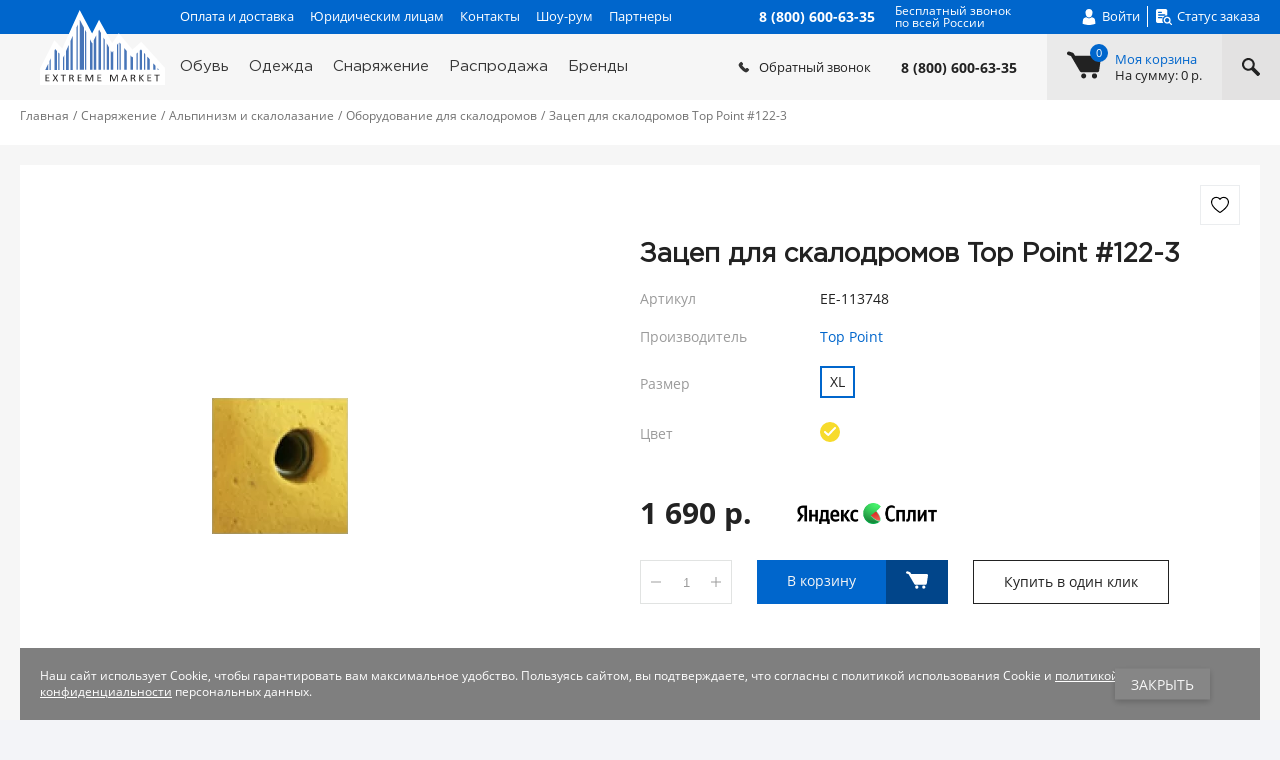

--- FILE ---
content_type: text/html; charset=UTF-8
request_url: https://www.extrememarket.ru/catalog/snaryazhenie/alpinizm-i-skalolazanie/oborudovanie-dlya-skalodromov/top-point-zatsep-poliefirnyy-holds-set-122-3/
body_size: 44302
content:
<!DOCTYPE html><html xmlns="http://www.w3.org/1999/xhtml" lang="ru"><head><meta charset="UTF-8" /><title>Зацеп для скалодромов Top Point #122-3 купить в интернет-магазине extrememarket.ru</title>
<meta name="keywords" content="Зацепы для скалолазания Зацеп для скалодромов Top Point #122-3 " />
<meta name="description" content="Зацеп для скалодромов Top Point #122-3 — приобрести за  1690 руб. в интернет-магазине extrememarket.ru с быстрой доставкой по всей России" />
<link href="/bitrix/js/main/core/css/core.min.css?16158280613575" type="text/css" rel="stylesheet" />

<script data-skip-moving="true">(function(w, d, n) {var cl = "bx-core";var ht = d.documentElement;var htc = ht ? ht.className : undefined;if (htc === undefined || htc.indexOf(cl) !== -1){return;}var ua = n.userAgent;if (/(iPad;)|(iPhone;)/i.test(ua)){cl += " bx-ios";}else if (/Android/i.test(ua)){cl += " bx-android";}cl += (/(ipad|iphone|android|mobile|touch)/i.test(ua) ? " bx-touch" : " bx-no-touch");cl += w.devicePixelRatio && w.devicePixelRatio >= 2? " bx-retina": " bx-no-retina";var ieVersion = -1;if (/AppleWebKit/.test(ua)){cl += " bx-chrome";}else if ((ieVersion = getIeVersion()) > 0){cl += " bx-ie bx-ie" + ieVersion;if (ieVersion > 7 && ieVersion < 10 && !isDoctype()){cl += " bx-quirks";}}else if (/Opera/.test(ua)){cl += " bx-opera";}else if (/Gecko/.test(ua)){cl += " bx-firefox";}if (/Macintosh/i.test(ua)){cl += " bx-mac";}ht.className = htc ? htc + " " + cl : cl;function isDoctype(){if (d.compatMode){return d.compatMode == "CSS1Compat";}return d.documentElement && d.documentElement.clientHeight;}function getIeVersion(){if (/Opera/i.test(ua) || /Webkit/i.test(ua) || /Firefox/i.test(ua) || /Chrome/i.test(ua)){return -1;}var rv = -1;if (!!(w.MSStream) && !(w.ActiveXObject) && ("ActiveXObject" in w)){rv = 11;}else if (!!d.documentMode && d.documentMode >= 10){rv = 10;}else if (!!d.documentMode && d.documentMode >= 9){rv = 9;}else if (d.attachEvent && !/Opera/.test(ua)){rv = 8;}if (rv == -1 || rv == 8){var re;if (n.appName == "Microsoft Internet Explorer"){re = new RegExp("MSIE ([0-9]+[\.0-9]*)");if (re.exec(ua) != null){rv = parseFloat(RegExp.$1);}}else if (n.appName == "Netscape"){rv = 11;re = new RegExp("Trident/.*rv:([0-9]+[\.0-9]*)");if (re.exec(ua) != null){rv = parseFloat(RegExp.$1);}}}return rv;}})(window, document, navigator);</script>




<link href="/bitrix/js/main/popup/dist/main.popup.bundle.min.css?160760908423520" type="text/css"  rel="stylesheet" />
<link href="/bitrix/js/webdebug.reviews/photo_plugin/colorbox/style.css?15115305132395" type="text/css"  rel="stylesheet" />
<link href="/bitrix/cache/css/s1/adaptive/page_2167173aebf866dc2acb78043c3a13df/page_2167173aebf866dc2acb78043c3a13df_v1.css?176896800320440" type="text/css"  rel="stylesheet" />
<link href="/bitrix/panel/main/popup.min.css?151153054520704" type="text/css"  rel="stylesheet" />
<link href="/bitrix/cache/css/s1/adaptive/template_4868ab640de6e169a79093c21e89f80a/template_4868ab640de6e169a79093c21e89f80a_v1.css?1768968003334570" type="text/css"  data-template-style="true" rel="stylesheet" />







<meta name="author" content="www.extrememarket.ru" />
<meta name="viewport" content="width=device-width, user-scalable=yes">
<meta name="google-site-verification" content="hXKl91uuqTNUoCJDrEU4cyYzeXINU1uRSSV7F18hnjg" />
<link rel="shortcut icon" type="image/x-icon" href="/favicon.ico" />
<link rel="apple-touch-icon" sizes="180x180" href="/apple-touch-icon.png">
<link rel="icon" type="image/png" sizes="32x32" href="/favicon-32x32.png">
<link rel="icon" type="image/png" sizes="16x16" href="/favicon-16x16.png">
<link rel="manifest" href="/manifest.json">
<link rel="mask-icon" href="/safari-pinned-tab.svg" color="#0066cc">
<meta name="msapplication-TileColor" content="#0066CC">
<meta name="msapplication-TileImage" content="/mstile-144x144.png">
<meta name="theme-color" content="#0066CC">
<style>
		#wd_reviews2_save_file_wdr2_spvu2c {background-image:url([data-uri]); background-repeat:no-repeat; height:16px; line-height:16px; margin-left:10px; padding-left:22px;}
		#wd_reviews2_save_file_wdr2_spvu2c:hover {text-decoration:none;}
		</style>
<style>
		#wd_reviews2_save_file_wdr2_cymi0f {background-image:url([data-uri]); background-repeat:no-repeat; height:16px; line-height:16px; margin-left:10px; padding-left:22px;}
		#wd_reviews2_save_file_wdr2_cymi0f:hover {text-decoration:none;}
		</style>



                <!-- Google Tag Manager -->
                <script data-skip-moving='true'>(function(w,d,s,l,i){w[l]=w[l]||[];w[l].push({'gtm.start':
                            new Date().getTime(),event:'gtm.js'});var f=d.getElementsByTagName(s)[0],
                        j=d.createElement(s),dl=l!='dataLayer'?'&l='+l:'';j.async=true;j.src=
                        'https://www.googletagmanager.com/gtm.js?id='+i+dl;f.parentNode.insertBefore(j,f);
                    })(window,document,'script','dataLayer','GTM-WZQTP5F');</script>
                <!-- End Google Tag Manager -->
                <body
                itemtype="https://schema.org/WebPage" itemscope
                class="catalogPage snaryazheniePage alpinizm-i-skalolazaniePage oborudovanie-dlya-skalodromovPage top-point-zatsep-poliefirnyy-holds-set-122-3Page productPage "><!-- Google Tag Manager (noscript) -->
<noscript><!-- deleted by bitrix Antivirus --></noscript>
<!-- End Google Tag Manager (noscript) -->
<script data-skip-moving="true">
(function(w,d,u){
var s=d.createElement('script');s.async=true;s.src=u+'?'+(Date.now()/60000|0);
var h=d.getElementsByTagName('script')[0];h.parentNode.insertBefore(s,h);
})(window,document,'https://crm.membranka.ru/upload/crm/tag/call.tracker.js');
</script><div class="popup">
    <div class="popup__content">
        <div class="popup__item popupItem" id="dynamic-popup">
            <button class="popupItem__close js-closePopup">
                <svg class="icon icon-delete">
                    <use xlink:href="#icon-delete"></use>
                </svg>
            </button>

            <div class="popupItem__title"></div>

            <div class="popupItem__content">
            </div>
        </div>
    </div>
</div>
<div class="overlay overlay-popup"></div>
                                <div class="page__wrapper">
                    <div class="overlay overlay-content"></div>
                    <div></div>
                    <header class="header" itemscope="" itemtype="http://schema.org/Organization">
                        <div class="header__top headerTop">
                            <div class="page__container">
                                <div class="headerTop__inner"><a class="header__logo" href="/">
                                        <svg class="icon icon-logo">
                                            <use xlink:href="#icon-logo"></use>
                                        </svg>
                                    </a><span class="header__name" itemprop="name">Extrememarket.ru — экипировочный центр: одежда, обувь, снаряжение</span>
                                    <nav class="topMenu">
            <a class="topMenu__item" href="/oplata-i-dostavka/">Оплата и доставка</a>
                <a class="topMenu__item" href="/yuridicheskim-litsam/">Юридическим лицам</a>
                <a class="topMenu__item" href="/contacts/">Контакты</a>
                <a class="topMenu__item" href="/about/show-room/">Шоу-рум</a>
                <a class="topMenu__item" href="/partners/">Партнеры</a>
        </nav>

                                    <div class="menuBar js-menuBar">
                                        <div class="menuBar__items">
                                            <span></span><span></span><span></span><span></span><span></span><span></span></div>
                                    </div>
                                                                            <a class="headerPhone" href="tel:88006006335" itemprop="telephone">
                                            <div class="headerPhone__number">8 (800) 600-63-35</div>
                                            <div class="headerPhone__title">Бесплатный звонок<br>по всей России</div>
                                        </a>                                    <nav class="personalMenu">
                                        <!--'start_frame_cache_h91F8d'--><a class="personalMenu__item personalMenu__item-user js-showPopup" data-popup-container="login-form-wrapper"   href="#">
    <svg class="icon icon-user">
        <use xlink:href="#icon-user"></use>
    </svg>
    <span>Войти</span>
</a><!--'end_frame_cache_h91F8d'-->                                        <a class="personalMenu__item personalMenu__item-status" href="/order/status/">
                                            <svg class="icon icon-status">
                                                <use xlink:href="#icon-status"></use>
                                            </svg>
                                            <span>Статус заказа</span></a>
                                    </nav>
                                </div>
                            </div>
                        </div>
                        <aside class="header__aside js-aside">
                            <div class="headerPhoneMobile">
                                                                <div class="headerPhoneMobile__item headerPhoneMobileItem">
                                    <a class="headerPhoneMobileItem__number" href="tel:88006006335" itemprop="telephone">8 (800) 600-63-35</a>
                                    <div class="headerPhoneMobileItem__title">пн-пт: 9:00 — 20:00<br>сб-вс 10:00 — 19:00</div>
                                </div>
                                <!--'start_frame_cache_2BncjC'-->    <div class="headerPhoneMobile__item headerPhoneMobileItem">
        <a class="headerPhoneMobileItem__number" href="tel:88006006335" itemprop="telephone">8 (800) 600-63-35</a>
        <a class="headerPhoneMobileItem__title headerPhoneMobileItem__title-region js-showRegionPopup" href="/regions/select/" >
                    </a>
    </div>

<!--'end_frame_cache_2BncjC'-->                            </div>
                            <nav class="menuMobile">
            <a class="menuMobile__item" href="/oplata-i-dostavka/">Оплата и доставка</a>
                <a class="menuMobile__item" href="/yuridicheskim-litsam/">Юридическим лицам</a>
                <a class="menuMobile__item" href="/contacts/">Контакты</a>
                <a class="menuMobile__item" href="/about/show-room/">Шоу-рум</a>
                <a class="menuMobile__item" href="/partners/">Партнеры</a>
        </nav>                            <form class="headerSearchMobile" action="/search/index.php">
    <input type="text" name="q" value="" size="15" maxlength="50" class="headerSearchMobile__input" placeholder="Поиск товаров" />    <button class="headerSearchMobile__button" name="s" type="submit" value="">
        <svg class="icon icon-search">
            <use xlink:href="#icon-search"></use>
        </svg>
    </button>
</form>                            <nav class="menuMobile">
            <a class="menuMobile__item" href="/rasprodazha/">Распродажа</a>
                <a class="menuMobile__item" href="/brands/">Бренды</a>
                <a class="menuMobile__item" href="/personal/">Личный кабинет</a>
                <a class="menuMobile__item" href="/personal/wish-list/">Список желаний</a>
        </nav>                        </aside>
                        <div class="header__bottom headerBottom">
                            <div class="page__container page__container-header">
                                <div class="headerBottom__inner">
                                    <nav class="catalogMenu js-catalogMenu">
    <ul class="catalogMenu__items catalogMenuItems-FirstLvl">
        <li class="catalogMenu__item catalogMenuItem js-catalogMenuHover catalogMenuItem-obuv"><a  class="catalogMenuItem__link" href="/catalog/obuv/">Обувь</a><ul class="catalogMenu__items catalogMenuItems-SecondLvl catalogMenuItems-SecondLvl-obuv"><li class="catalogMenu__item catalogMenuItem"><a href="/catalog/obuv/detskaya/" class="catalogMenuItem__link catalogMenuItem">Детская</a><ul class="catalogMenu__items catalogMenuItems-ThirdLvl"><li class="catalogMenu__item catalogMenuItem"><a href="/catalog/obuv/detskaya/botinki_2/" class="catalogMenuItem__link catalogMenuItemLink"><div class="catalogMenuItemLink__title">Ботинки</div><div class="catalogMenuItemLink__count">64</div></a></li><li class="catalogMenu__item catalogMenuItem"><a href="/catalog/obuv/detskaya/krossovki-i-kedy_2/" class="catalogMenuItem__link catalogMenuItemLink"><div class="catalogMenuItemLink__title">Кроссовки и кеды</div><div class="catalogMenuItemLink__count">117</div></a></li><li class="catalogMenu__item catalogMenuItem"><a href="/catalog/obuv/detskaya/rezinovye-sapogi_2/" class="catalogMenuItem__link catalogMenuItemLink"><div class="catalogMenuItemLink__title">Резиновые сапоги</div><div class="catalogMenuItemLink__count">12</div></a></li><li class="catalogMenu__item catalogMenuItem"><a href="/catalog/obuv/detskaya/sandalii_2/" class="catalogMenuItem__link catalogMenuItemLink"><div class="catalogMenuItemLink__title">Сандалии</div><div class="catalogMenuItemLink__count">79</div></a></li><li class="catalogMenu__item catalogMenuItem"><a href="/catalog/obuv/detskaya/sapogi/" class="catalogMenuItem__link catalogMenuItemLink"><div class="catalogMenuItemLink__title">Сапоги</div><div class="catalogMenuItemLink__count">93</div></a></li><li class="catalogMenu__item catalogMenuItem"><a href="/catalog/obuv/detskaya/tapochki_2/" class="catalogMenuItem__link catalogMenuItemLink"><div class="catalogMenuItemLink__title">Тапочки</div><div class="catalogMenuItemLink__count">1</div></a></li></ul></li><li class="catalogMenu__item catalogMenuItem"><a href="/catalog/obuv/zhenskaya/" class="catalogMenuItem__link catalogMenuItem">Женская</a><ul class="catalogMenu__items catalogMenuItems-ThirdLvl"><li class="catalogMenu__item catalogMenuItem"><a href="/catalog/obuv/zhenskaya/botinki_1/" class="catalogMenuItem__link catalogMenuItemLink"><div class="catalogMenuItemLink__title">Ботинки</div><div class="catalogMenuItemLink__count">474</div></a></li><li class="catalogMenu__item catalogMenuItem"><a href="/catalog/obuv/zhenskaya/krossovki-i-kedy_1/" class="catalogMenuItem__link catalogMenuItemLink"><div class="catalogMenuItemLink__title">Кроссовки и кеды</div><div class="catalogMenuItemLink__count">316</div></a></li><li class="catalogMenu__item catalogMenuItem"><a href="/catalog/obuv/zhenskaya/rezinovye-sapogi_1/" class="catalogMenuItem__link catalogMenuItemLink"><div class="catalogMenuItemLink__title">Резиновые сапоги</div><div class="catalogMenuItemLink__count">20</div></a></li><li class="catalogMenu__item catalogMenuItem"><a href="/catalog/obuv/zhenskaya/sandalii_1/" class="catalogMenuItem__link catalogMenuItemLink"><div class="catalogMenuItemLink__title">Сандалии</div><div class="catalogMenuItemLink__count">139</div></a></li><li class="catalogMenu__item catalogMenuItem"><a href="/catalog/obuv/zhenskaya/sapogi_1/" class="catalogMenuItem__link catalogMenuItemLink"><div class="catalogMenuItemLink__title">Сапоги</div><div class="catalogMenuItemLink__count">68</div></a></li><li class="catalogMenu__item catalogMenuItem"><a href="/catalog/obuv/zhenskaya/tapochki_1/" class="catalogMenuItem__link catalogMenuItemLink"><div class="catalogMenuItemLink__title">Тапочки</div><div class="catalogMenuItemLink__count">9</div></a></li></ul></li><li class="catalogMenu__item catalogMenuItem"><a href="/catalog/obuv/muzhskaya/" class="catalogMenuItem__link catalogMenuItem">Мужская</a><ul class="catalogMenu__items catalogMenuItems-ThirdLvl"><li class="catalogMenu__item catalogMenuItem"><a href="/catalog/obuv/muzhskaya/botinki/" class="catalogMenuItem__link catalogMenuItemLink"><div class="catalogMenuItemLink__title">Ботинки</div><div class="catalogMenuItemLink__count">1075</div></a></li><li class="catalogMenu__item catalogMenuItem"><a href="/catalog/obuv/muzhskaya/krossovki-i-kedy/" class="catalogMenuItem__link catalogMenuItemLink"><div class="catalogMenuItemLink__title">Кроссовки и кеды</div><div class="catalogMenuItemLink__count">939</div></a></li><li class="catalogMenu__item catalogMenuItem"><a href="/catalog/obuv/muzhskaya/rezinovye-sapogi/" class="catalogMenuItem__link catalogMenuItemLink"><div class="catalogMenuItemLink__title">Резиновые сапоги</div><div class="catalogMenuItemLink__count">119</div></a></li><li class="catalogMenu__item catalogMenuItem"><a href="/catalog/obuv/muzhskaya/sandalii/" class="catalogMenuItem__link catalogMenuItemLink"><div class="catalogMenuItemLink__title">Сандалии</div><div class="catalogMenuItemLink__count">64</div></a></li><li class="catalogMenu__item catalogMenuItem"><a href="/catalog/obuv/muzhskaya/tapochki/" class="catalogMenuItem__link catalogMenuItemLink"><div class="catalogMenuItemLink__title">Тапочки</div><div class="catalogMenuItemLink__count">73</div></a></li></ul></li></ul></li><li class="catalogMenu__item catalogMenuItem js-catalogMenuHover catalogMenuItem-odezhda"><a  class="catalogMenuItem__link" href="/catalog/odezhda/">Одежда</a><ul class="catalogMenu__items catalogMenuItems-SecondLvl catalogMenuItems-SecondLvl-odezhda"><li class="catalogMenu__item catalogMenuItem"><a href="/catalog/odezhda/aksessuary/" class="catalogMenuItem__link catalogMenuItem">Аксессуары</a><ul class="catalogMenu__items catalogMenuItems-ThirdLvl"><li class="catalogMenu__item catalogMenuItem"><a href="/catalog/odezhda/aksessuary/gamashi-i-bakhily/" class="catalogMenuItem__link catalogMenuItemLink"><div class="catalogMenuItemLink__title">Гамаши и бахилы</div><div class="catalogMenuItemLink__count">103</div></a></li><li class="catalogMenu__item catalogMenuItem"><a href="/catalog/odezhda/aksessuary/golovnye-ubory_1/" class="catalogMenuItem__link catalogMenuItemLink"><div class="catalogMenuItemLink__title">Головные уборы</div><div class="catalogMenuItemLink__count">2824</div></a></li><li class="catalogMenu__item catalogMenuItem"><a href="/catalog/odezhda/aksessuary/ledostupy/" class="catalogMenuItem__link catalogMenuItemLink"><div class="catalogMenuItemLink__title">Ледоступы</div><div class="catalogMenuItemLink__count">28</div></a></li><li class="catalogMenu__item catalogMenuItem"><a href="/catalog/odezhda/aksessuary/odezhda-s-podogrevom/" class="catalogMenuItem__link catalogMenuItemLink"><div class="catalogMenuItemLink__title">Одежда с подогревом</div><div class="catalogMenuItemLink__count">664</div></a></li><li class="catalogMenu__item catalogMenuItem"><a href="/catalog/odezhda/aksessuary/perchatki-i-rukavitsy_1/" class="catalogMenuItem__link catalogMenuItemLink"><div class="catalogMenuItemLink__title">Перчатки и рукавицы</div><div class="catalogMenuItemLink__count">909</div></a></li><li class="catalogMenu__item catalogMenuItem"><a href="/catalog/odezhda/aksessuary/remni/" class="catalogMenuItem__link catalogMenuItemLink"><div class="catalogMenuItemLink__title">Ремни</div><div class="catalogMenuItemLink__count">86</div></a></li><li class="catalogMenu__item catalogMenuItem"><a href="/catalog/odezhda/aksessuary/solnechnye-ochki/" class="catalogMenuItem__link catalogMenuItemLink"><div class="catalogMenuItemLink__title">Солнечные очки</div><div class="catalogMenuItemLink__count">405</div></a></li><li class="catalogMenu__item catalogMenuItem"><a href="/catalog/odezhda/aksessuary/sredstva-dlya-chistki-i-propitki/" class="catalogMenuItem__link catalogMenuItemLink"><div class="catalogMenuItemLink__title">Средства для чистки и пропитки</div><div class="catalogMenuItemLink__count">79</div></a></li><li class="catalogMenu__item catalogMenuItem"><a href="/catalog/odezhda/aksessuary/termonoski_1/" class="catalogMenuItem__link catalogMenuItemLink"><div class="catalogMenuItemLink__title">Термоноски</div><div class="catalogMenuItemLink__count">916</div></a></li></ul></li><li class="catalogMenu__item catalogMenuItem"><a href="/catalog/odezhda/detskaya_1/" class="catalogMenuItem__link catalogMenuItem">Детская</a><ul class="catalogMenu__items catalogMenuItems-ThirdLvl"><li class="catalogMenu__item catalogMenuItem"><a href="/catalog/odezhda/detskaya_1/aksessuary_6/" class="catalogMenuItem__link catalogMenuItemLink"><div class="catalogMenuItemLink__title">Аксессуары</div><div class="catalogMenuItemLink__count">756</div></a></li><li class="catalogMenu__item catalogMenuItem"><a href="/catalog/odezhda/detskaya_1/bryuki_2/" class="catalogMenuItem__link catalogMenuItemLink"><div class="catalogMenuItemLink__title">Брюки</div><div class="catalogMenuItemLink__count">230</div></a></li><li class="catalogMenu__item catalogMenuItem"><a href="/catalog/odezhda/detskaya_1/zhilety_2/" class="catalogMenuItem__link catalogMenuItemLink"><div class="catalogMenuItemLink__title">Жилеты</div><div class="catalogMenuItemLink__count">8</div></a></li><li class="catalogMenu__item catalogMenuItem"><a href="/catalog/odezhda/detskaya_1/kostyumy-i-kombinezony_2/" class="catalogMenuItem__link catalogMenuItemLink"><div class="catalogMenuItemLink__title">Костюмы и комбинезоны</div><div class="catalogMenuItemLink__count">112</div></a></li><li class="catalogMenu__item catalogMenuItem"><a href="/catalog/odezhda/detskaya_1/kurtki_2/" class="catalogMenuItem__link catalogMenuItemLink"><div class="catalogMenuItemLink__title">Куртки</div><div class="catalogMenuItemLink__count">472</div></a></li><li class="catalogMenu__item catalogMenuItem"><a href="/catalog/odezhda/detskaya_1/rubashki-i-futbolki/" class="catalogMenuItem__link catalogMenuItemLink"><div class="catalogMenuItemLink__title">Рубашки и футболки</div><div class="catalogMenuItemLink__count">264</div></a></li><li class="catalogMenu__item catalogMenuItem"><a href="/catalog/odezhda/detskaya_1/termobelye_2/" class="catalogMenuItem__link catalogMenuItemLink"><div class="catalogMenuItemLink__title">Термобельё</div><div class="catalogMenuItemLink__count">148</div></a></li></ul></li><li class="catalogMenu__item catalogMenuItem"><a href="/catalog/odezhda/zhenskaya_1/" class="catalogMenuItem__link catalogMenuItem">Женская</a><ul class="catalogMenu__items catalogMenuItems-ThirdLvl"><li class="catalogMenu__item catalogMenuItem"><a href="/catalog/odezhda/zhenskaya_1/bryuki_1/" class="catalogMenuItem__link catalogMenuItemLink"><div class="catalogMenuItemLink__title">Брюки</div><div class="catalogMenuItemLink__count">1034</div></a></li><li class="catalogMenu__item catalogMenuItem"><a href="/catalog/odezhda/zhenskaya_1/dzhempery/" class="catalogMenuItem__link catalogMenuItemLink"><div class="catalogMenuItemLink__title">Джемперы</div><div class="catalogMenuItemLink__count">223</div></a></li><li class="catalogMenu__item catalogMenuItem"><a href="/catalog/odezhda/zhenskaya_1/zhilety_1/" class="catalogMenuItem__link catalogMenuItemLink"><div class="catalogMenuItemLink__title">Жилеты</div><div class="catalogMenuItemLink__count">98</div></a></li><li class="catalogMenu__item catalogMenuItem"><a href="/catalog/odezhda/zhenskaya_1/kostyumy-i-kombinezony_1/" class="catalogMenuItem__link catalogMenuItemLink"><div class="catalogMenuItemLink__title">Костюмы и комбинезоны</div><div class="catalogMenuItemLink__count">358</div></a></li><li class="catalogMenu__item catalogMenuItem"><a href="/catalog/odezhda/zhenskaya_1/kurtki_1/" class="catalogMenuItem__link catalogMenuItemLink"><div class="catalogMenuItemLink__title">Куртки</div><div class="catalogMenuItemLink__count">1785</div></a></li><li class="catalogMenu__item catalogMenuItem"><a href="/catalog/odezhda/zhenskaya_1/rubashki_1/" class="catalogMenuItem__link catalogMenuItemLink"><div class="catalogMenuItemLink__title">Рубашки</div><div class="catalogMenuItemLink__count">95</div></a></li><li class="catalogMenu__item catalogMenuItem"><a href="/catalog/odezhda/zhenskaya_1/termobelye_1/" class="catalogMenuItem__link catalogMenuItemLink"><div class="catalogMenuItemLink__title">Термобельё</div><div class="catalogMenuItemLink__count">1211</div></a></li><li class="catalogMenu__item catalogMenuItem"><a href="/catalog/odezhda/zhenskaya_1/futbolki_1/" class="catalogMenuItem__link catalogMenuItemLink"><div class="catalogMenuItemLink__title">Футболки</div><div class="catalogMenuItemLink__count">289</div></a></li><li class="catalogMenu__item catalogMenuItem"><a href="/catalog/odezhda/zhenskaya_1/yubki-i-platya/" class="catalogMenuItem__link catalogMenuItemLink"><div class="catalogMenuItemLink__title">Юбки и платья</div><div class="catalogMenuItemLink__count">107</div></a></li></ul></li><li class="catalogMenu__item catalogMenuItem"><a href="/catalog/odezhda/muzhskaya_1/" class="catalogMenuItem__link catalogMenuItem">Мужская</a><ul class="catalogMenu__items catalogMenuItems-ThirdLvl"><li class="catalogMenu__item catalogMenuItem"><a href="/catalog/odezhda/muzhskaya_1/bryuki/" class="catalogMenuItem__link catalogMenuItemLink"><div class="catalogMenuItemLink__title">Брюки</div><div class="catalogMenuItemLink__count">1611</div></a></li><li class="catalogMenu__item catalogMenuItem"><a href="/catalog/odezhda/muzhskaya_1/dzhempery_1/" class="catalogMenuItem__link catalogMenuItemLink"><div class="catalogMenuItemLink__title">Джемперы</div><div class="catalogMenuItemLink__count">286</div></a></li><li class="catalogMenu__item catalogMenuItem"><a href="/catalog/odezhda/muzhskaya_1/zhilety/" class="catalogMenuItem__link catalogMenuItemLink"><div class="catalogMenuItemLink__title">Жилеты</div><div class="catalogMenuItemLink__count">205</div></a></li><li class="catalogMenu__item catalogMenuItem"><a href="/catalog/odezhda/muzhskaya_1/kostyumy-i-kombinezony/" class="catalogMenuItem__link catalogMenuItemLink"><div class="catalogMenuItemLink__title">Костюмы и комбинезоны</div><div class="catalogMenuItemLink__count">638</div></a></li><li class="catalogMenu__item catalogMenuItem"><a href="/catalog/odezhda/muzhskaya_1/kurtki/" class="catalogMenuItem__link catalogMenuItemLink"><div class="catalogMenuItemLink__title">Куртки</div><div class="catalogMenuItemLink__count">2522</div></a></li><li class="catalogMenu__item catalogMenuItem"><a href="/catalog/odezhda/muzhskaya_1/rubashki/" class="catalogMenuItem__link catalogMenuItemLink"><div class="catalogMenuItemLink__title">Рубашки</div><div class="catalogMenuItemLink__count">233</div></a></li><li class="catalogMenu__item catalogMenuItem"><a href="/catalog/odezhda/muzhskaya_1/termobele/" class="catalogMenuItem__link catalogMenuItemLink"><div class="catalogMenuItemLink__title">Термобелье</div><div class="catalogMenuItemLink__count">1245</div></a></li><li class="catalogMenu__item catalogMenuItem"><a href="/catalog/odezhda/muzhskaya_1/futbolki/" class="catalogMenuItem__link catalogMenuItemLink"><div class="catalogMenuItemLink__title">Футболки</div><div class="catalogMenuItemLink__count">689</div></a></li></ul></li></ul></li><li class="catalogMenu__item catalogMenuItem js-catalogMenuHover catalogMenuItem-snaryazhenie"><a  class="catalogMenuItem__link" href="/catalog/snaryazhenie/">Снаряжение</a><ul class="catalogMenu__items catalogMenuItems-SecondLvl catalogMenuItems-SecondLvl-snaryazhenie"><li class="catalogMenu__item catalogMenuItem"><a href="/catalog/snaryazhenie/alpinizm-i-skalolazanie/" class="catalogMenuItem__link catalogMenuItem catalogMenuItemLink-active">Альпинизм и скалолазание</a><ul class="catalogMenu__items catalogMenuItems-ThirdLvl"><li class="catalogMenu__item catalogMenuItem"><a href="/catalog/snaryazhenie/alpinizm-i-skalolazanie/aksessuary_1/" class="catalogMenuItem__link catalogMenuItemLink"><div class="catalogMenuItemLink__title">Аксессуары</div><div class="catalogMenuItemLink__count">257</div></a></li><li class="catalogMenu__item catalogMenuItem"><a href="/catalog/snaryazhenie/alpinizm-i-skalolazanie/amortizatory-ryvka/" class="catalogMenuItem__link catalogMenuItemLink"><div class="catalogMenuItemLink__title">Амортизаторы рывка</div><div class="catalogMenuItemLink__count">29</div></a></li><li class="catalogMenu__item catalogMenuItem"><a href="/catalog/snaryazhenie/alpinizm-i-skalolazanie/blok-roliki/" class="catalogMenuItem__link catalogMenuItemLink"><div class="catalogMenuItemLink__title">Блок-ролики</div><div class="catalogMenuItemLink__count">156</div></a></li><li class="catalogMenu__item catalogMenuItem"><a href="/catalog/snaryazhenie/alpinizm-i-skalolazanie/veryevki/" class="catalogMenuItem__link catalogMenuItemLink"><div class="catalogMenuItemLink__title">Верёвки</div><div class="catalogMenuItemLink__count">651</div></a></li><li class="catalogMenu__item catalogMenuItem"><a href="/catalog/snaryazhenie/alpinizm-i-skalolazanie/vertlyugi/" class="catalogMenuItem__link catalogMenuItemLink"><div class="catalogMenuItemLink__title">Вертлюги</div><div class="catalogMenuItemLink__count">20</div></a></li><li class="catalogMenu__item catalogMenuItem"><a href="/catalog/snaryazhenie/alpinizm-i-skalolazanie/zazhimy/" class="catalogMenuItem__link catalogMenuItemLink"><div class="catalogMenuItemLink__title">Зажимы</div><div class="catalogMenuItemLink__count">98</div></a></li><li class="catalogMenu__item catalogMenuItem"><a href="/catalog/snaryazhenie/alpinizm-i-skalolazanie/karabiny/" class="catalogMenuItem__link catalogMenuItemLink"><div class="catalogMenuItemLink__title">Карабины</div><div class="catalogMenuItemLink__count">659</div></a></li><li class="catalogMenu__item catalogMenuItem"><a href="/catalog/snaryazhenie/alpinizm-i-skalolazanie/kaski/" class="catalogMenuItem__link catalogMenuItemLink"><div class="catalogMenuItemLink__title">Каски</div><div class="catalogMenuItemLink__count">152</div></a></li><li class="catalogMenu__item catalogMenuItem"><a href="/catalog/snaryazhenie/alpinizm-i-skalolazanie/knigi/" class="catalogMenuItem__link catalogMenuItemLink"><div class="catalogMenuItemLink__title">Книги</div><div class="catalogMenuItemLink__count">194</div></a></li><li class="catalogMenu__item catalogMenuItem"><a href="/catalog/snaryazhenie/alpinizm-i-skalolazanie/koshki/" class="catalogMenuItem__link catalogMenuItemLink"><div class="catalogMenuItemLink__title">Кошки</div><div class="catalogMenuItemLink__count">202</div></a></li><li class="catalogMenu__item catalogMenuItem"><a href="/catalog/snaryazhenie/alpinizm-i-skalolazanie/kreshpady/" class="catalogMenuItem__link catalogMenuItemLink"><div class="catalogMenuItemLink__title">Крэшпады</div><div class="catalogMenuItemLink__count">11</div></a></li><li class="catalogMenu__item catalogMenuItem"><a href="/catalog/snaryazhenie/alpinizm-i-skalolazanie/kryuchya-i-zakladki/" class="catalogMenuItem__link catalogMenuItemLink"><div class="catalogMenuItemLink__title">Крючья и закладки</div><div class="catalogMenuItemLink__count">243</div></a></li><li class="catalogMenu__item catalogMenuItem"><a href="/catalog/snaryazhenie/alpinizm-i-skalolazanie/ledobury/" class="catalogMenuItem__link catalogMenuItemLink"><div class="catalogMenuItemLink__title">Ледобуры</div><div class="catalogMenuItemLink__count">32</div></a></li><li class="catalogMenu__item catalogMenuItem"><a href="/catalog/snaryazhenie/alpinizm-i-skalolazanie/ledoruby/" class="catalogMenuItem__link catalogMenuItemLink"><div class="catalogMenuItemLink__title">Ледорубы</div><div class="catalogMenuItemLink__count">208</div></a></li><li class="catalogMenu__item catalogMenuItem"><a href="/catalog/snaryazhenie/alpinizm-i-skalolazanie/magneziya/" class="catalogMenuItem__link catalogMenuItemLink"><div class="catalogMenuItemLink__title">Магнезия</div><div class="catalogMenuItemLink__count">102</div></a></li><li class="catalogMenu__item catalogMenuItem"><a href="/catalog/snaryazhenie/alpinizm-i-skalolazanie/meshki-dlya-magnezii/" class="catalogMenuItem__link catalogMenuItemLink"><div class="catalogMenuItemLink__title">Мешки для магнезии</div><div class="catalogMenuItemLink__count">40</div></a></li><li class="catalogMenu__item catalogMenuItem"><a href="/catalog/snaryazhenie/alpinizm-i-skalolazanie/molotki/" class="catalogMenuItem__link catalogMenuItemLink"><div class="catalogMenuItemLink__title">Молотки</div><div class="catalogMenuItemLink__count">23</div></a></li><li class="catalogMenu__item catalogMenuItem"><a href="/catalog/snaryazhenie/alpinizm-i-skalolazanie/montazhnye-plastiny/" class="catalogMenuItem__link catalogMenuItemLink"><div class="catalogMenuItemLink__title">Монтажные пластины</div><div class="catalogMenuItemLink__count">32</div></a></li><li class="catalogMenu__item catalogMenuItem"><a href="/catalog/snaryazhenie/alpinizm-i-skalolazanie/oborudovanie-dlya-skalodromov/" class="catalogMenuItem__link catalogMenuItemLink catalogMenuItemLink-active"><div class="catalogMenuItemLink__title">Оборудование для скалодромов</div><div class="catalogMenuItemLink__count">615</div></a></li><li class="catalogMenu__item catalogMenuItem"><a href="/catalog/snaryazhenie/alpinizm-i-skalolazanie/ottyazhki/" class="catalogMenuItem__link catalogMenuItemLink"><div class="catalogMenuItemLink__title">Оттяжки</div><div class="catalogMenuItemLink__count">150</div></a></li><li class="catalogMenu__item catalogMenuItem"><a href="/catalog/snaryazhenie/alpinizm-i-skalolazanie/petli/" class="catalogMenuItem__link catalogMenuItemLink"><div class="catalogMenuItemLink__title">Петли</div><div class="catalogMenuItemLink__count">307</div></a></li><li class="catalogMenu__item catalogMenuItem"><a href="/catalog/snaryazhenie/alpinizm-i-skalolazanie/protektory/" class="catalogMenuItem__link catalogMenuItemLink"><div class="catalogMenuItemLink__title">Протекторы</div><div class="catalogMenuItemLink__count">23</div></a></li><li class="catalogMenu__item catalogMenuItem"><a href="/catalog/snaryazhenie/alpinizm-i-skalolazanie/ryukzaki-alpinistov/" class="catalogMenuItem__link catalogMenuItemLink"><div class="catalogMenuItemLink__title">Рюкзаки альпинистов</div><div class="catalogMenuItemLink__count">86</div></a></li><li class="catalogMenu__item catalogMenuItem"><a href="/catalog/snaryazhenie/alpinizm-i-skalolazanie/sidushki/" class="catalogMenuItem__link catalogMenuItemLink"><div class="catalogMenuItemLink__title">Сидушки</div><div class="catalogMenuItemLink__count">16</div></a></li><li class="catalogMenu__item catalogMenuItem"><a href="/catalog/snaryazhenie/alpinizm-i-skalolazanie/skalnye-tufli/" class="catalogMenuItem__link catalogMenuItemLink"><div class="catalogMenuItemLink__title">Скальные туфли</div><div class="catalogMenuItemLink__count">173</div></a></li><li class="catalogMenu__item catalogMenuItem"><a href="/catalog/snaryazhenie/alpinizm-i-skalolazanie/sleklayny/" class="catalogMenuItem__link catalogMenuItemLink"><div class="catalogMenuItemLink__title">Слэклайны</div><div class="catalogMenuItemLink__count">37</div></a></li><li class="catalogMenu__item catalogMenuItem"><a href="/catalog/snaryazhenie/alpinizm-i-skalolazanie/snaryazhenie-dlya-promalpa/" class="catalogMenuItem__link catalogMenuItemLink"><div class="catalogMenuItemLink__title">Снаряжение для промальпа</div><div class="catalogMenuItemLink__count">81</div></a></li><li class="catalogMenu__item catalogMenuItem"><a href="/catalog/snaryazhenie/alpinizm-i-skalolazanie/spasatelnoe-snaryazhenie/" class="catalogMenuItem__link catalogMenuItemLink"><div class="catalogMenuItemLink__title">Спасательное снаряжение</div><div class="catalogMenuItemLink__count">143</div></a></li><li class="catalogMenu__item catalogMenuItem"><a href="/catalog/snaryazhenie/alpinizm-i-skalolazanie/strakhovochno-spuskovye-ustroystva/" class="catalogMenuItem__link catalogMenuItemLink"><div class="catalogMenuItemLink__title">Страховочно-спусковые устройства</div><div class="catalogMenuItemLink__count">195</div></a></li><li class="catalogMenu__item catalogMenuItem"><a href="/catalog/snaryazhenie/alpinizm-i-skalolazanie/strakhovochnye-sistemy/" class="catalogMenuItem__link catalogMenuItemLink"><div class="catalogMenuItemLink__title">Страховочные системы</div><div class="catalogMenuItemLink__count">460</div></a></li><li class="catalogMenu__item catalogMenuItem"><a href="/catalog/snaryazhenie/alpinizm-i-skalolazanie/stropy/" class="catalogMenuItem__link catalogMenuItemLink"><div class="catalogMenuItemLink__title">Стропы</div><div class="catalogMenuItemLink__count">114</div></a></li><li class="catalogMenu__item catalogMenuItem"><a href="/catalog/snaryazhenie/alpinizm-i-skalolazanie/takelazhnoe-oborudovanie/" class="catalogMenuItem__link catalogMenuItemLink"><div class="catalogMenuItemLink__title">Такелажное оборудование</div><div class="catalogMenuItemLink__count">18</div></a></li><li class="catalogMenu__item catalogMenuItem"><a href="/catalog/snaryazhenie/alpinizm-i-skalolazanie/chekhly-dlya-alpsnaryazheniya/" class="catalogMenuItem__link catalogMenuItemLink"><div class="catalogMenuItemLink__title">Чехлы для альпснаряжения</div><div class="catalogMenuItemLink__count">27</div></a></li></ul></li><li class="catalogMenu__item catalogMenuItem"><a href="/catalog/snaryazhenie/beg/" class="catalogMenuItem__link catalogMenuItem">Бег</a><ul class="catalogMenu__items catalogMenuItems-ThirdLvl"><li class="catalogMenu__item catalogMenuItem"><a href="/catalog/snaryazhenie/beg/begovye-krossovki-zhenskie/" class="catalogMenuItem__link catalogMenuItemLink"><div class="catalogMenuItemLink__title">Беговые кроссовки женские</div><div class="catalogMenuItemLink__count">129</div></a></li><li class="catalogMenu__item catalogMenuItem"><a href="/catalog/snaryazhenie/beg/ryukzaki_1/" class="catalogMenuItem__link catalogMenuItemLink"><div class="catalogMenuItemLink__title">Рюкзаки</div><div class="catalogMenuItemLink__count">14</div></a></li></ul></li><li class="catalogMenu__item catalogMenuItem"><a href="/catalog/snaryazhenie/bivak/" class="catalogMenuItem__link catalogMenuItem">Бивак</a><ul class="catalogMenu__items catalogMenuItems-ThirdLvl"><li class="catalogMenu__item catalogMenuItem"><a href="/catalog/snaryazhenie/bivak/bani-dushevye-nabory/" class="catalogMenuItem__link catalogMenuItemLink"><div class="catalogMenuItemLink__title">Бани, душевые наборы</div><div class="catalogMenuItemLink__count">57</div></a></li><li class="catalogMenu__item catalogMenuItem"><a href="/catalog/snaryazhenie/bivak/gorelki/" class="catalogMenuItem__link catalogMenuItemLink"><div class="catalogMenuItemLink__title">Горелки</div><div class="catalogMenuItemLink__count">399</div></a></li><li class="catalogMenu__item catalogMenuItem"><a href="/catalog/snaryazhenie/bivak/kempingovaya-mebel/" class="catalogMenuItem__link catalogMenuItemLink"><div class="catalogMenuItemLink__title">Кемпинговая мебель</div><div class="catalogMenuItemLink__count">560</div></a></li><li class="catalogMenu__item catalogMenuItem"><a href="/catalog/snaryazhenie/bivak/kovriki_1/" class="catalogMenuItem__link catalogMenuItemLink"><div class="catalogMenuItemLink__title">Коврики</div><div class="catalogMenuItemLink__count">512</div></a></li><li class="catalogMenu__item catalogMenuItem"><a href="/catalog/snaryazhenie/bivak/kostrovoe-oborudovanie/" class="catalogMenuItem__link catalogMenuItemLink"><div class="catalogMenuItemLink__title">Костровое оборудование</div><div class="catalogMenuItemLink__count">89</div></a></li><li class="catalogMenu__item catalogMenuItem"><a href="/catalog/snaryazhenie/bivak/palatki-i-tenty/" class="catalogMenuItem__link catalogMenuItemLink"><div class="catalogMenuItemLink__title">Палатки и тенты</div><div class="catalogMenuItemLink__count">1865</div></a></li><li class="catalogMenu__item catalogMenuItem"><a href="/catalog/snaryazhenie/bivak/posuda/" class="catalogMenuItem__link catalogMenuItemLink"><div class="catalogMenuItemLink__title">Посуда</div><div class="catalogMenuItemLink__count">1699</div></a></li><li class="catalogMenu__item catalogMenuItem"><a href="/catalog/snaryazhenie/bivak/spalnye-meshki/" class="catalogMenuItem__link catalogMenuItemLink"><div class="catalogMenuItemLink__title">Спальные мешки</div><div class="catalogMenuItemLink__count">1821</div></a></li></ul></li><li class="catalogMenu__item catalogMenuItem"><a href="/catalog/snaryazhenie/velosport/" class="catalogMenuItem__link catalogMenuItem">Велоспорт</a><ul class="catalogMenu__items catalogMenuItems-ThirdLvl"><li class="catalogMenu__item catalogMenuItem"><a href="/catalog/snaryazhenie/velosport/aksessuary_4/" class="catalogMenuItem__link catalogMenuItemLink"><div class="catalogMenuItemLink__title">Аксессуары</div><div class="catalogMenuItemLink__count">3</div></a></li><li class="catalogMenu__item catalogMenuItem"><a href="/catalog/snaryazhenie/velosport/bagazhniki/" class="catalogMenuItem__link catalogMenuItemLink"><div class="catalogMenuItemLink__title">Багажники</div><div class="catalogMenuItemLink__count">41</div></a></li><li class="catalogMenu__item catalogMenuItem"><a href="/catalog/snaryazhenie/velosport/velokompyutery/" class="catalogMenuItem__link catalogMenuItemLink"><div class="catalogMenuItemLink__title">Велокомпьютеры</div><div class="catalogMenuItemLink__count">39</div></a></li><li class="catalogMenu__item catalogMenuItem"><a href="/catalog/snaryazhenie/velosport/velonasosy/" class="catalogMenuItem__link catalogMenuItemLink"><div class="catalogMenuItemLink__title">Велонасосы</div><div class="catalogMenuItemLink__count">89</div></a></li><li class="catalogMenu__item catalogMenuItem"><a href="/catalog/snaryazhenie/velosport/veloryukzaki-shtany/" class="catalogMenuItem__link catalogMenuItemLink"><div class="catalogMenuItemLink__title">Велорюкзаки-штаны</div><div class="catalogMenuItemLink__count">14</div></a></li><li class="catalogMenu__item catalogMenuItem"><a href="/catalog/snaryazhenie/velosport/velosidenya-dlya-detey/" class="catalogMenuItem__link catalogMenuItemLink"><div class="catalogMenuItemLink__title">Велосиденья для детей</div><div class="catalogMenuItemLink__count">28</div></a></li><li class="catalogMenu__item catalogMenuItem"><a href="/catalog/snaryazhenie/velosport/velosipedy/" class="catalogMenuItem__link catalogMenuItemLink"><div class="catalogMenuItemLink__title">Велосипеды</div><div class="catalogMenuItemLink__count">182</div></a></li><li class="catalogMenu__item catalogMenuItem"><a href="/catalog/snaryazhenie/velosport/velosipedy-dlya-detey/" class="catalogMenuItem__link catalogMenuItemLink"><div class="catalogMenuItemLink__title">Велосипеды для детей</div><div class="catalogMenuItemLink__count">49</div></a></li><li class="catalogMenu__item catalogMenuItem"><a href="/catalog/snaryazhenie/velosport/velosumki/" class="catalogMenuItem__link catalogMenuItemLink"><div class="catalogMenuItemLink__title">Велосумки</div><div class="catalogMenuItemLink__count">107</div></a></li><li class="catalogMenu__item catalogMenuItem"><a href="/catalog/snaryazhenie/velosport/veloshlemy/" class="catalogMenuItem__link catalogMenuItemLink"><div class="catalogMenuItemLink__title">Велошлемы</div><div class="catalogMenuItemLink__count">31</div></a></li><li class="catalogMenu__item catalogMenuItem"><a href="/catalog/snaryazhenie/velosport/zamki-dlya-velosipedov/" class="catalogMenuItem__link catalogMenuItemLink"><div class="catalogMenuItemLink__title">Замки для велосипедов</div><div class="catalogMenuItemLink__count">23</div></a></li><li class="catalogMenu__item catalogMenuItem"><a href="/catalog/snaryazhenie/velosport/zapchasti/" class="catalogMenuItem__link catalogMenuItemLink"><div class="catalogMenuItemLink__title">Запчасти</div><div class="catalogMenuItemLink__count">244</div></a></li><li class="catalogMenu__item catalogMenuItem"><a href="/catalog/snaryazhenie/velosport/ryukzaki-velosipedista/" class="catalogMenuItem__link catalogMenuItemLink"><div class="catalogMenuItemLink__title">Рюкзаки велосипедиста</div><div class="catalogMenuItemLink__count">59</div></a></li><li class="catalogMenu__item catalogMenuItem"><a href="/catalog/snaryazhenie/velosport/fonari-dlya-velosipeda/" class="catalogMenuItem__link catalogMenuItemLink"><div class="catalogMenuItemLink__title">Фонари для велосипеда</div><div class="catalogMenuItemLink__count">64</div></a></li><li class="catalogMenu__item catalogMenuItem"><a href="/catalog/snaryazhenie/velosport/chekhly-dlya-velosipedov/" class="catalogMenuItem__link catalogMenuItemLink"><div class="catalogMenuItemLink__title">Чехлы для велосипедов</div><div class="catalogMenuItemLink__count">23</div></a></li></ul></li><li class="catalogMenu__item catalogMenuItem"><a href="/catalog/snaryazhenie/vodnyy-sport/" class="catalogMenuItem__link catalogMenuItem">Водный спорт</a><ul class="catalogMenu__items catalogMenuItems-ThirdLvl"><li class="catalogMenu__item catalogMenuItem"><a href="/catalog/snaryazhenie/vodnyy-sport/aksessuary-dlya-vodnogo-sporta/" class="catalogMenuItem__link catalogMenuItemLink"><div class="catalogMenuItemLink__title">Аксессуары для водного спорта</div><div class="catalogMenuItemLink__count">477</div></a></li><li class="catalogMenu__item catalogMenuItem"><a href="/catalog/snaryazhenie/vodnyy-sport/baydarki/" class="catalogMenuItem__link catalogMenuItemLink"><div class="catalogMenuItemLink__title">Байдарки</div><div class="catalogMenuItemLink__count">226</div></a></li><li class="catalogMenu__item catalogMenuItem"><a href="/catalog/snaryazhenie/vodnyy-sport/vindserfing/" class="catalogMenuItem__link catalogMenuItemLink"><div class="catalogMenuItemLink__title">Виндсерфинг</div><div class="catalogMenuItemLink__count">27</div></a></li><li class="catalogMenu__item catalogMenuItem"><a href="/catalog/snaryazhenie/vodnyy-sport/veykbording/" class="catalogMenuItem__link catalogMenuItemLink"><div class="catalogMenuItemLink__title">Вэйкбординг</div><div class="catalogMenuItemLink__count">91</div></a></li><li class="catalogMenu__item catalogMenuItem"><a href="/catalog/snaryazhenie/vodnyy-sport/germoupakovka/" class="catalogMenuItem__link catalogMenuItemLink"><div class="catalogMenuItemLink__title">Гермоупаковка</div><div class="catalogMenuItemLink__count">54</div></a></li><li class="catalogMenu__item catalogMenuItem"><a href="/catalog/snaryazhenie/vodnyy-sport/gidroodezhda/" class="catalogMenuItem__link catalogMenuItemLink"><div class="catalogMenuItemLink__title">Гидроодежда</div><div class="catalogMenuItemLink__count">259</div></a></li><li class="catalogMenu__item catalogMenuItem"><a href="/catalog/snaryazhenie/vodnyy-sport/dayving/" class="catalogMenuItem__link catalogMenuItemLink"><div class="catalogMenuItemLink__title">Дайвинг</div><div class="catalogMenuItemLink__count">106</div></a></li><li class="catalogMenu__item catalogMenuItem"><a href="/catalog/snaryazhenie/vodnyy-sport/kayting/" class="catalogMenuItem__link catalogMenuItemLink"><div class="catalogMenuItemLink__title">Кайтинг</div><div class="catalogMenuItemLink__count">84</div></a></li><li class="catalogMenu__item catalogMenuItem"><a href="/catalog/snaryazhenie/vodnyy-sport/maski-dlya-plavaniya/" class="catalogMenuItem__link catalogMenuItemLink"><div class="catalogMenuItemLink__title">Маски для плавания</div><div class="catalogMenuItemLink__count">140</div></a></li><li class="catalogMenu__item catalogMenuItem"><a href="/catalog/snaryazhenie/vodnyy-sport/obuv_3/" class="catalogMenuItem__link catalogMenuItemLink"><div class="catalogMenuItemLink__title">Обувь</div><div class="catalogMenuItemLink__count">56</div></a></li><li class="catalogMenu__item catalogMenuItem"><a href="/catalog/snaryazhenie/vodnyy-sport/plyazhnye-shatry-i-palatki/" class="catalogMenuItem__link catalogMenuItemLink"><div class="catalogMenuItemLink__title">Пляжные шатры и палатки</div><div class="catalogMenuItemLink__count">15</div></a></li><li class="catalogMenu__item catalogMenuItem"><a href="/catalog/snaryazhenie/vodnyy-sport/sapboarding/" class="catalogMenuItem__link catalogMenuItemLink"><div class="catalogMenuItemLink__title">Сапбоардинг</div><div class="catalogMenuItemLink__count">4</div></a></li><li class="catalogMenu__item catalogMenuItem"><a href="/catalog/snaryazhenie/vodnyy-sport/spasatelnye-zhilety/" class="catalogMenuItem__link catalogMenuItemLink"><div class="catalogMenuItemLink__title">Спасательные жилеты</div><div class="catalogMenuItemLink__count">111</div></a></li><li class="catalogMenu__item catalogMenuItem"><a href="/catalog/snaryazhenie/vodnyy-sport/spasatelnye-krugi/" class="catalogMenuItem__link catalogMenuItemLink"><div class="catalogMenuItemLink__title">Спасательные круги</div><div class="catalogMenuItemLink__count">8</div></a></li><li class="catalogMenu__item catalogMenuItem"><a href="/catalog/snaryazhenie/vodnyy-sport/shlemy/" class="catalogMenuItem__link catalogMenuItemLink"><div class="catalogMenuItemLink__title">Шлемы</div><div class="catalogMenuItemLink__count">1</div></a></li></ul></li><li class="catalogMenu__item catalogMenuItem"><a href="/catalog/snaryazhenie/zimnie-vidy-sporta/" class="catalogMenuItem__link catalogMenuItem">Зимние виды спорта</a><ul class="catalogMenu__items catalogMenuItems-ThirdLvl"><li class="catalogMenu__item catalogMenuItem"><a href="/catalog/snaryazhenie/zimnie-vidy-sporta/begovye-lyzhi/" class="catalogMenuItem__link catalogMenuItemLink"><div class="catalogMenuItemLink__title">Беговые лыжи</div><div class="catalogMenuItemLink__count">120</div></a></li><li class="catalogMenu__item catalogMenuItem"><a href="/catalog/snaryazhenie/zimnie-vidy-sporta/gornye-lyzhi/" class="catalogMenuItem__link catalogMenuItemLink"><div class="catalogMenuItemLink__title">Горные лыжи</div><div class="catalogMenuItemLink__count">782</div></a></li><li class="catalogMenu__item catalogMenuItem"><a href="/catalog/snaryazhenie/zimnie-vidy-sporta/zashchita/" class="catalogMenuItem__link catalogMenuItemLink"><div class="catalogMenuItemLink__title">Защита</div><div class="catalogMenuItemLink__count">389</div></a></li><li class="catalogMenu__item catalogMenuItem"><a href="/catalog/snaryazhenie/zimnie-vidy-sporta/lavinnoe-snaryazhenie/" class="catalogMenuItem__link catalogMenuItemLink"><div class="catalogMenuItemLink__title">Лавинное снаряжение</div><div class="catalogMenuItemLink__count">103</div></a></li><li class="catalogMenu__item catalogMenuItem"><a href="/catalog/snaryazhenie/zimnie-vidy-sporta/sanki-detskie/" class="catalogMenuItem__link catalogMenuItemLink"><div class="catalogMenuItemLink__title">Санки детские</div><div class="catalogMenuItemLink__count">54</div></a></li><li class="catalogMenu__item catalogMenuItem"><a href="/catalog/snaryazhenie/zimnie-vidy-sporta/sanki-vatrushki/" class="catalogMenuItem__link catalogMenuItemLink"><div class="catalogMenuItemLink__title">Санки-ватрушки</div><div class="catalogMenuItemLink__count">37</div></a></li><li class="catalogMenu__item catalogMenuItem"><a href="/catalog/snaryazhenie/zimnie-vidy-sporta/sanki-volokushi/" class="catalogMenuItem__link catalogMenuItemLink"><div class="catalogMenuItemLink__title">Санки-волокуши</div><div class="catalogMenuItemLink__count">31</div></a></li><li class="catalogMenu__item catalogMenuItem"><a href="/catalog/snaryazhenie/zimnie-vidy-sporta/ski-tur/" class="catalogMenuItem__link catalogMenuItemLink"><div class="catalogMenuItemLink__title">Ски-тур</div><div class="catalogMenuItemLink__count">307</div></a></li><li class="catalogMenu__item catalogMenuItem"><a href="/catalog/snaryazhenie/zimnie-vidy-sporta/snegostuping/" class="catalogMenuItem__link catalogMenuItemLink"><div class="catalogMenuItemLink__title">Снегоступинг</div><div class="catalogMenuItemLink__count">40</div></a></li><li class="catalogMenu__item catalogMenuItem"><a href="/catalog/snaryazhenie/zimnie-vidy-sporta/snegokhody-i-motoekipirovka/" class="catalogMenuItem__link catalogMenuItemLink"><div class="catalogMenuItemLink__title">Снегоходы и мотоэкипировка</div><div class="catalogMenuItemLink__count">154</div></a></li><li class="catalogMenu__item catalogMenuItem"><a href="/catalog/snaryazhenie/zimnie-vidy-sporta/snoubord/" class="catalogMenuItem__link catalogMenuItemLink"><div class="catalogMenuItemLink__title">Сноуборд</div><div class="catalogMenuItemLink__count">702</div></a></li><li class="catalogMenu__item catalogMenuItem"><a href="/catalog/snaryazhenie/zimnie-vidy-sporta/figurnoe-katanie/" class="catalogMenuItem__link catalogMenuItemLink"><div class="catalogMenuItemLink__title">Фигурное катание</div><div class="catalogMenuItemLink__count">10</div></a></li><li class="catalogMenu__item catalogMenuItem"><a href="/catalog/snaryazhenie/zimnie-vidy-sporta/khokkey/" class="catalogMenuItem__link catalogMenuItemLink"><div class="catalogMenuItemLink__title">Хоккей</div><div class="catalogMenuItemLink__count">1</div></a></li></ul></li><li class="catalogMenu__item catalogMenuItem"><a href="/catalog/snaryazhenie/motosport/" class="catalogMenuItem__link catalogMenuItem">Мотоспорт</a></li><li class="catalogMenu__item catalogMenuItem"><a href="/catalog/snaryazhenie/okhota-i-rybalka/" class="catalogMenuItem__link catalogMenuItem">Охота и рыбалка</a><ul class="catalogMenu__items catalogMenuItems-ThirdLvl"><li class="catalogMenu__item catalogMenuItem"><a href="/catalog/snaryazhenie/okhota-i-rybalka/aksessuary_4/" class="catalogMenuItem__link catalogMenuItemLink"><div class="catalogMenuItemLink__title">Аксессуары</div><div class="catalogMenuItemLink__count">78</div></a></li><li class="catalogMenu__item catalogMenuItem"><a href="/catalog/snaryazhenie/okhota-i-rybalka/blesny/" class="catalogMenuItem__link catalogMenuItemLink"><div class="catalogMenuItemLink__title">Блесны</div><div class="catalogMenuItemLink__count">428</div></a></li><li class="catalogMenu__item catalogMenuItem"><a href="/catalog/snaryazhenie/okhota-i-rybalka/zabrodnaya-odezhda/" class="catalogMenuItem__link catalogMenuItemLink"><div class="catalogMenuItemLink__title">Забродная одежда</div><div class="catalogMenuItemLink__count">57</div></a></li><li class="catalogMenu__item catalogMenuItem"><a href="/catalog/snaryazhenie/okhota-i-rybalka/katushki/" class="catalogMenuItem__link catalogMenuItemLink"><div class="catalogMenuItemLink__title">Катушки</div><div class="catalogMenuItemLink__count">310</div></a></li><li class="catalogMenu__item catalogMenuItem"><a href="/catalog/snaryazhenie/okhota-i-rybalka/kryuchki/" class="catalogMenuItem__link catalogMenuItemLink"><div class="catalogMenuItemLink__title">Крючки</div><div class="catalogMenuItemLink__count">74</div></a></li><li class="catalogMenu__item catalogMenuItem"><a href="/catalog/snaryazhenie/okhota-i-rybalka/ledobury_1/" class="catalogMenuItem__link catalogMenuItemLink"><div class="catalogMenuItemLink__title">Ледобуры</div><div class="catalogMenuItemLink__count">84</div></a></li><li class="catalogMenu__item catalogMenuItem"><a href="/catalog/snaryazhenie/okhota-i-rybalka/leska/" class="catalogMenuItem__link catalogMenuItemLink"><div class="catalogMenuItemLink__title">Леска</div><div class="catalogMenuItemLink__count">73</div></a></li><li class="catalogMenu__item catalogMenuItem"><a href="/catalog/snaryazhenie/okhota-i-rybalka/nozhi-i-instrumenty/" class="catalogMenuItem__link catalogMenuItemLink"><div class="catalogMenuItemLink__title">Ножи и инструменты</div><div class="catalogMenuItemLink__count">57</div></a></li><li class="catalogMenu__item catalogMenuItem"><a href="/catalog/snaryazhenie/okhota-i-rybalka/palatki-dlya-rybalki/" class="catalogMenuItem__link catalogMenuItemLink"><div class="catalogMenuItemLink__title">Палатки для рыбалки</div><div class="catalogMenuItemLink__count">10</div></a></li><li class="catalogMenu__item catalogMenuItem"><a href="/catalog/snaryazhenie/okhota-i-rybalka/povodki/" class="catalogMenuItem__link catalogMenuItemLink"><div class="catalogMenuItemLink__title">Поводки</div><div class="catalogMenuItemLink__count">22</div></a></li><li class="catalogMenu__item catalogMenuItem"><a href="/catalog/snaryazhenie/okhota-i-rybalka/podstavki-derzhateli/" class="catalogMenuItem__link catalogMenuItemLink"><div class="catalogMenuItemLink__title">Подставки, держатели</div><div class="catalogMenuItemLink__count">1</div></a></li><li class="catalogMenu__item catalogMenuItem"><a href="/catalog/snaryazhenie/okhota-i-rybalka/primanki/" class="catalogMenuItem__link catalogMenuItemLink"><div class="catalogMenuItemLink__title">Приманки</div><div class="catalogMenuItemLink__count">6</div></a></li><li class="catalogMenu__item catalogMenuItem"><a href="/catalog/snaryazhenie/okhota-i-rybalka/rybolovnye-zakhvaty/" class="catalogMenuItem__link catalogMenuItemLink"><div class="catalogMenuItemLink__title">Рыболовные захваты</div><div class="catalogMenuItemLink__count">4</div></a></li><li class="catalogMenu__item catalogMenuItem"><a href="/catalog/snaryazhenie/okhota-i-rybalka/ryukzaki-dlya-rybalki/" class="catalogMenuItem__link catalogMenuItemLink"><div class="catalogMenuItemLink__title">Рюкзаки для рыбалки</div><div class="catalogMenuItemLink__count">6</div></a></li><li class="catalogMenu__item catalogMenuItem"><a href="/catalog/snaryazhenie/okhota-i-rybalka/sadki/" class="catalogMenuItem__link catalogMenuItemLink"><div class="catalogMenuItemLink__title">Садки</div><div class="catalogMenuItemLink__count">20</div></a></li><li class="catalogMenu__item catalogMenuItem"><a href="/catalog/snaryazhenie/okhota-i-rybalka/storozhki-rybolovnye/" class="catalogMenuItem__link catalogMenuItemLink"><div class="catalogMenuItemLink__title">Сторожки рыболовные</div><div class="catalogMenuItemLink__count">18</div></a></li><li class="catalogMenu__item catalogMenuItem"><a href="/catalog/snaryazhenie/okhota-i-rybalka/sumki-i-yashchiki/" class="catalogMenuItem__link catalogMenuItemLink"><div class="catalogMenuItemLink__title">Сумки и ящики</div><div class="catalogMenuItemLink__count">54</div></a></li><li class="catalogMenu__item catalogMenuItem"><a href="/catalog/snaryazhenie/okhota-i-rybalka/udilishcha-i-spinningi/" class="catalogMenuItem__link catalogMenuItemLink"><div class="catalogMenuItemLink__title">Удилища и спиннинги</div><div class="catalogMenuItemLink__count">336</div></a></li><li class="catalogMenu__item catalogMenuItem"><a href="/catalog/snaryazhenie/okhota-i-rybalka/chekhly-dlya-udilishch/" class="catalogMenuItem__link catalogMenuItemLink"><div class="catalogMenuItemLink__title">Чехлы для удилищ</div><div class="catalogMenuItemLink__count">3</div></a></li></ul></li><li class="catalogMenu__item catalogMenuItem"><a href="/catalog/snaryazhenie/parashyutnoe-snaryazhenie/" class="catalogMenuItem__link catalogMenuItem">Парашютное снаряжение</a></li><li class="catalogMenu__item catalogMenuItem"><a href="/catalog/snaryazhenie/rollersport/" class="catalogMenuItem__link catalogMenuItem">Роллерспорт</a></li><li class="catalogMenu__item catalogMenuItem"><a href="/catalog/snaryazhenie/ryukzaki_1/" class="catalogMenuItem__link catalogMenuItem">Рюкзаки</a></li><li class="catalogMenu__item catalogMenuItem"><a href="/catalog/snaryazhenie/snaryazhenie-dlya-okhoty/" class="catalogMenuItem__link catalogMenuItem">Снаряжение для охоты</a><ul class="catalogMenu__items catalogMenuItems-ThirdLvl"><li class="catalogMenu__item catalogMenuItem"><a href="/catalog/snaryazhenie/snaryazhenie-dlya-okhoty/boepripasy/" class="catalogMenuItem__link catalogMenuItemLink"><div class="catalogMenuItemLink__title">Боеприпасы</div><div class="catalogMenuItemLink__count">38</div></a></li><li class="catalogMenu__item catalogMenuItem"><a href="/catalog/snaryazhenie/snaryazhenie-dlya-okhoty/kronshteyny-dlya-oruzhiya/" class="catalogMenuItem__link catalogMenuItemLink"><div class="catalogMenuItemLink__title">Кронштейны для оружия</div><div class="catalogMenuItemLink__count">138</div></a></li><li class="catalogMenu__item catalogMenuItem"><a href="/catalog/snaryazhenie/snaryazhenie-dlya-okhoty/magaziny/" class="catalogMenuItem__link catalogMenuItemLink"><div class="catalogMenuItemLink__title">Магазины</div><div class="catalogMenuItemLink__count">6</div></a></li><li class="catalogMenu__item catalogMenuItem"><a href="/catalog/snaryazhenie/snaryazhenie-dlya-okhoty/misheni/" class="catalogMenuItem__link catalogMenuItemLink"><div class="catalogMenuItemLink__title">Мишени</div><div class="catalogMenuItemLink__count">7</div></a></li><li class="catalogMenu__item catalogMenuItem"><a href="/catalog/snaryazhenie/snaryazhenie-dlya-okhoty/naushniki-dlya-strelby/" class="catalogMenuItem__link catalogMenuItemLink"><div class="catalogMenuItemLink__title">Наушники для стрельбы</div><div class="catalogMenuItemLink__count">7</div></a></li><li class="catalogMenu__item catalogMenuItem"><a href="/catalog/snaryazhenie/snaryazhenie-dlya-okhoty/pnevmaticheskoe-oruzhie/" class="catalogMenuItem__link catalogMenuItemLink"><div class="catalogMenuItemLink__title">Пневматическое оружие</div><div class="catalogMenuItemLink__count">38</div></a></li><li class="catalogMenu__item catalogMenuItem"><a href="/catalog/snaryazhenie/snaryazhenie-dlya-okhoty/pritsely-opticheskie/" class="catalogMenuItem__link catalogMenuItemLink"><div class="catalogMenuItemLink__title">Прицелы оптические</div><div class="catalogMenuItemLink__count">567</div></a></li><li class="catalogMenu__item catalogMenuItem"><a href="/catalog/snaryazhenie/snaryazhenie-dlya-okhoty/razgruzochnye-poyasa/" class="catalogMenuItem__link catalogMenuItemLink"><div class="catalogMenuItemLink__title">Разгрузочные пояса</div><div class="catalogMenuItemLink__count">13</div></a></li><li class="catalogMenu__item catalogMenuItem"><a href="/catalog/snaryazhenie/snaryazhenie-dlya-okhoty/rogatki/" class="catalogMenuItem__link catalogMenuItemLink"><div class="catalogMenuItemLink__title">Рогатки</div><div class="catalogMenuItemLink__count">2</div></a></li><li class="catalogMenu__item catalogMenuItem"><a href="/catalog/snaryazhenie/snaryazhenie-dlya-okhoty/ryukzaki-dlya-okhotnikov/" class="catalogMenuItem__link catalogMenuItemLink"><div class="catalogMenuItemLink__title">Рюкзаки для охотников</div><div class="catalogMenuItemLink__count">5</div></a></li><li class="catalogMenu__item catalogMenuItem"><a href="/catalog/snaryazhenie/snaryazhenie-dlya-okhoty/sumki-dlya-oruzhiya/" class="catalogMenuItem__link catalogMenuItemLink"><div class="catalogMenuItemLink__title">Сумки для оружия</div><div class="catalogMenuItemLink__count">54</div></a></li><li class="catalogMenu__item catalogMenuItem"><a href="/catalog/snaryazhenie/snaryazhenie-dlya-okhoty/upory-dlya-strelby/" class="catalogMenuItem__link catalogMenuItemLink"><div class="catalogMenuItemLink__title">Упоры для стрельбы</div><div class="catalogMenuItemLink__count">20</div></a></li></ul></li><li class="catalogMenu__item catalogMenuItem"><a href="/catalog/snaryazhenie/takticheskiy-sport/" class="catalogMenuItem__link catalogMenuItem">Тактический спорт</a></li><li class="catalogMenu__item catalogMenuItem"><a href="/catalog/snaryazhenie/turizm/" class="catalogMenuItem__link catalogMenuItem">Туризм</a><ul class="catalogMenu__items catalogMenuItems-ThirdLvl"><li class="catalogMenu__item catalogMenuItem"><a href="/catalog/snaryazhenie/turizm/aptechki-pokhodnye/" class="catalogMenuItem__link catalogMenuItemLink"><div class="catalogMenuItemLink__title">Аптечки походные</div><div class="catalogMenuItemLink__count">43</div></a></li><li class="catalogMenu__item catalogMenuItem"><a href="/catalog/snaryazhenie/turizm/binokli/" class="catalogMenuItem__link catalogMenuItemLink"><div class="catalogMenuItemLink__title">Бинокли</div><div class="catalogMenuItemLink__count">82</div></a></li><li class="catalogMenu__item catalogMenuItem"><a href="/catalog/snaryazhenie/turizm/instrument/" class="catalogMenuItem__link catalogMenuItemLink"><div class="catalogMenuItemLink__title">Инструмент</div><div class="catalogMenuItemLink__count">309</div></a></li><li class="catalogMenu__item catalogMenuItem"><a href="/catalog/snaryazhenie/turizm/pokhodnaya-eda/" class="catalogMenuItem__link catalogMenuItemLink"><div class="catalogMenuItemLink__title">Походная еда</div><div class="catalogMenuItemLink__count">39</div></a></li><li class="catalogMenu__item catalogMenuItem"><a href="/catalog/snaryazhenie/turizm/ryukzaki_5/" class="catalogMenuItem__link catalogMenuItemLink"><div class="catalogMenuItemLink__title">Рюкзаки</div><div class="catalogMenuItemLink__count">637</div></a></li><li class="catalogMenu__item catalogMenuItem"><a href="/catalog/snaryazhenie/turizm/sportivnoe-orientirovanie/" class="catalogMenuItem__link catalogMenuItemLink"><div class="catalogMenuItemLink__title">Спортивное ориентирование</div><div class="catalogMenuItemLink__count">64</div></a></li><li class="catalogMenu__item catalogMenuItem"><a href="/catalog/snaryazhenie/turizm/turisticheskie-aksessuary/" class="catalogMenuItem__link catalogMenuItemLink"><div class="catalogMenuItemLink__title">Туристические аксессуары</div><div class="catalogMenuItemLink__count">436</div></a></li><li class="catalogMenu__item catalogMenuItem"><a href="/catalog/snaryazhenie/turizm/sumki/" class="catalogMenuItem__link catalogMenuItemLink"><div class="catalogMenuItemLink__title">Сумки</div><div class="catalogMenuItemLink__count">2207</div></a></li><li class="catalogMenu__item catalogMenuItem"><a href="/catalog/snaryazhenie/turizm/trekkingovye-palki/" class="catalogMenuItem__link catalogMenuItemLink"><div class="catalogMenuItemLink__title">Треккинговые палки</div><div class="catalogMenuItemLink__count">344</div></a></li><li class="catalogMenu__item catalogMenuItem"><a href="/catalog/snaryazhenie/turizm/fonari/" class="catalogMenuItem__link catalogMenuItemLink"><div class="catalogMenuItemLink__title">Фонари</div><div class="catalogMenuItemLink__count">891</div></a></li><li class="catalogMenu__item catalogMenuItem"><a href="/catalog/snaryazhenie/turizm/elektronika/" class="catalogMenuItem__link catalogMenuItemLink"><div class="catalogMenuItemLink__title">Электроника</div><div class="catalogMenuItemLink__count">165</div></a></li></ul></li><li class="catalogMenu__item catalogMenuItem"><a href="/catalog/snaryazhenie/fitnes/" class="catalogMenuItem__link catalogMenuItem">Фитнес</a><ul class="catalogMenu__items catalogMenuItems-ThirdLvl"><li class="catalogMenu__item catalogMenuItem"><a href="/catalog/snaryazhenie/fitnes/ryukzaki_6/" class="catalogMenuItem__link catalogMenuItemLink"><div class="catalogMenuItemLink__title">Рюкзаки</div><div class="catalogMenuItemLink__count">1</div></a></li><li class="catalogMenu__item catalogMenuItem"><a href="/catalog/snaryazhenie/fitnes/sportivnye-sumki_1/" class="catalogMenuItem__link catalogMenuItemLink"><div class="catalogMenuItemLink__title">Спортивные сумки</div><div class="catalogMenuItemLink__count">41</div></a></li><li class="catalogMenu__item catalogMenuItem"><a href="/catalog/snaryazhenie/fitnes/shagomery_1/" class="catalogMenuItem__link catalogMenuItemLink"><div class="catalogMenuItemLink__title">Шагомеры</div><div class="catalogMenuItemLink__count">4</div></a></li></ul></li></ul></li><li class="catalogMenu__item catalogMenuItem js-catalogMenuHover catalogMenuItem-additional"><a  class="catalogMenuItem__link" href="/rasprodazha/">Распродажа</a></li><li class="catalogMenu__item catalogMenuItem js-catalogMenuHover catalogMenuItem-additional"><a  class="catalogMenuItem__link" href="/brands/">Бренды</a></li></ul>
</nav>                                    <script data-b24-form="click/3/qj1n4d" data-skip-moving="true">
                                        (function(w,d,u){
                                            var s=d.createElement('script');s.async=true;s.src=u+'?'+(Date.now()/180000|0);
                                            var h=d.getElementsByTagName('script')[0];h.parentNode.insertBefore(s,h);
                                        })(window,document,'https://crm.membranka.ru/upload/crm/form/loader_3_qj1n4d.js');
                                    </script>
                                    <a href="#" class="callbackLink"
                                       data-popup-container="callback-form-wrapper"
                                       onclick="(typeof yaCounter38430485 !== 'undefined'?yaCounter38430485.reachGoal('CALLBACK-FORM'):'');return true;">
                                        <svg class="icon icon-phone">
                                            <use xlink:href="#icon-phone"></use>
                                        </svg>
                                        <span>Обратный звонок</span>
                                    </a>
                                    <!--'start_frame_cache_p5WhIM'-->    <div class="userRegion">
        <a class="userRegion__link js-regionShow" id="sec-popup-link" href="javascript:void(0);">
                    </a>
                <a class="userRegion__phone" href="tel:88006006335">8 (800) 600-63-35</a>
    </div>

	<div id="sec-popup-bg"></div>
	<div id="sec-popup" class="regionSelect">
		<div class="sec-popup-top">
			<a href="javascript:void(0);" id="sec-popup-close"></a>
			<div class="sec-popup-header">
				<span class="sec-popup-title">
					Укажите свой город или ближайший населенный пункт				</span>
			</div>
		</div>
		<div class="sec-popup-middle">
			<div class="sec-popup-cities">
				<div class="sec-cities">
					<ul class="sec-cities-list">
					<li class='sec-cities-item sec-your-city'>
								<span class='sec-cities-text default close' data-id='1'></span>
							</li><li class='sec-cities-item'>
								<a href='javascript:void(0);' class='sec-cities-link' data-id='469'>
									<span class='sec-cities-text'>Владивосток</span>
								</a>
							</li><li class='sec-cities-item'>
								<a href='javascript:void(0);' class='sec-cities-link' data-id='507'>
									<span class='sec-cities-text'>Волгоград</span>
								</a>
							</li><li class='sec-cities-item'>
								<a href='javascript:void(0);' class='sec-cities-link' data-id='600'>
									<span class='sec-cities-text'>Ростов-на-Дону</span>
								</a>
							</li><li class='sec-cities-item'>
								<a href='javascript:void(0);' class='sec-cities-link' data-id='621'>
									<span class='sec-cities-text'>Казань</span>
								</a>
							</li></ul><ul class='sec-cities-list'><li class='sec-cities-item'>
								<a href='javascript:void(0);' class='sec-cities-link' data-id='657'>
									<span class='sec-cities-text'>Красноярск</span>
								</a>
							</li><li class='sec-cities-item'>
								<a href='javascript:void(0);' class='sec-cities-link' data-id='801'>
									<span class='sec-cities-text'>Нижний Новгород</span>
								</a>
							</li><li class='sec-cities-item'>
								<a href='javascript:void(0);' class='sec-cities-link' data-id='823'>
									<span class='sec-cities-text'>Новосибирск</span>
								</a>
							</li><li class='sec-cities-item'>
								<a href='javascript:void(0);' class='sec-cities-link' data-id='845'>
									<span class='sec-cities-text'>Москва</span>
								</a>
							</li><li class='sec-cities-item'>
								<a href='javascript:void(0);' class='sec-cities-link' data-id='868'>
									<span class='sec-cities-text'>Пермь</span>
								</a>
							</li></ul><ul class='sec-cities-list'><li class='sec-cities-item'>
								<a href='javascript:void(0);' class='sec-cities-link' data-id='898'>
									<span class='sec-cities-text'>Самара</span>
								</a>
							</li><li class='sec-cities-item'>
								<a href='javascript:void(0);' class='sec-cities-link' data-id='900'>
									<span class='sec-cities-text'>Санкт-Петербург</span>
								</a>
							</li><li class='sec-cities-item'>
								<a href='javascript:void(0);' class='sec-cities-link' data-id='928'>
									<span class='sec-cities-text'>Ставрополь</span>
								</a>
							</li><li class='sec-cities-item'>
								<a href='javascript:void(0);' class='sec-cities-link' data-id='1004'>
									<span class='sec-cities-text'>Уфа</span>
								</a>
							</li><li class='sec-cities-item'>
								<a href='javascript:void(0);' class='sec-cities-link' data-id='1016'>
									<span class='sec-cities-text'>Тюмень</span>
								</a>
							</li>					</ul>
				</div>
			</div>
		</div>
		<div class="sec-popup-bottom">
			<div class="sec-popup-form">
				<form action="/catalog/snaryazhenie/alpinizm-i-skalolazanie/oborudovanie-dlya-skalodromov/top-point-zatsep-poliefirnyy-holds-set-122-3/">
					<div class="form-input">
						<input type="text" placeholder="Город" />
						<div id="sec-autocomplete" class="autocomplete"></div>
					</div>
				</form>
			</div>
		</div>
		<div class="sec-popup-bottom-button">
            <span class="close button button-dark">Да, это мой город</span>
		</div>
	</div>


<!--'end_frame_cache_p5WhIM'-->                                    <div class="headerCart">
    <a class="headerCart__inner" id="bx_basket1" href="/cart/">
        <!--'start_frame_cache_bx_basket1'--><div class="headerCart__icon headerCartIcon">
    <svg class="icon icon-cart">
        <use xlink:href="#icon-cart"></use>
    </svg>
    <span class="headerCartIcon__count">0</span>
</div>
<div class="headerCart__text headerCartText">
    <div class="headerCartText__title">Моя корзина</div>
    <div class="headerCartText__amount">На сумму: 0 р.</div>
</div>

<!--'end_frame_cache_bx_basket1'-->    </a>
</div>                                        <div class="headerSearch__button js-searchButton">
        <svg class="icon icon-search">
            <use xlink:href="#icon-search"></use>
        </svg>
        <span></span></div>
    <div class="headerSearch__formWrapper" id="search">
        <form class="headerSearch__form" action="/search/">
            <input id="title-search-input" class="headerSearch__input"
                   type="text" name="q" value="" size="40" maxlength="50" autocomplete="off"
                   placeholder="Поиск товаров"
            />
        </form>
    </div>
                                    </div>
                            </div>
                        </div>
                    </header>
                    <main class="main">
                        <div class="page__container"><nav class="breadcrumbs" itemscope itemtype="http://schema.org/BreadcrumbList"><div class="breadcrumbs__item" itemprop="itemListElement" itemscope itemtype="http://schema.org/ListItem"><a href="/" itemprop="item"><span itemprop="name">Главная</span></a><meta itemprop="position" content="1" /></div><div class="breadcrumbs__item" itemprop="itemListElement" itemscope itemtype="http://schema.org/ListItem"><a href="/catalog/snaryazhenie/" itemprop="item"><span itemprop="name">Снаряжение</span></a><meta itemprop="position" content="2" /></div><div class="breadcrumbs__item" itemprop="itemListElement" itemscope itemtype="http://schema.org/ListItem"><a href="/catalog/snaryazhenie/alpinizm-i-skalolazanie/" itemprop="item"><span itemprop="name">Альпинизм и скалолазание</span></a><meta itemprop="position" content="3" /></div><div class="breadcrumbs__item" itemprop="itemListElement" itemscope itemtype="http://schema.org/ListItem"><a href="/catalog/snaryazhenie/alpinizm-i-skalolazanie/oborudovanie-dlya-skalodromov/" itemprop="item"><span itemprop="name">Оборудование для скалодромов</span></a><meta itemprop="position" content="4" /></div><div class="breadcrumbs__item"><div><span>Зацеп для скалодромов Top Point #122-3</span></div></div></nav></div><div class="page__container">                                                </div>
                                            
    <div class="tab-container" style="display: none;">
        <div id="buy_one_click_ajaxwrap" class="buy_one_click_ajaxwrap">
            <div class="h2o_component buy_one_click_container">
                <div class="modal-body">
                                            <form action="/catalog/snaryazhenie/alpinizm-i-skalolazanie/oborudovanie-dlya-skalodromov/top-point-zatsep-poliefirnyy-holds-set-122-3/"
                              class="siteForm no-ajax buyOneClickForm buy_one_click_form" data-js-ident="buyOneClickForm"
                              method="post"
                              id="buy_one_click_form"
                              enctype="multipart/form-data">
                            <input type="hidden" class="input_ajax_id" name="AJAX_CALL_BUY_ONE_CLICK"
                                   value="060be86ae0f112ad90437b0670b913a0"/>
                            <input type="hidden" name="buy_one_click" value="Y"/>
                            <input type="hidden" name="H2O_B1C_ELEMENT_ID" value=""/>
                                                                                        <div class="modal-header">
                                    <div class="item_price">
                                                                                    <div class="modal_title"></div>
                                            <div class="item_current_price"
                                                 data-start-price=""
                                                 data-currency="">
                                                                                            </div>
                                                                            </div>
                                                                    </div>
                                <div class="modal-container">
                                                                                                                                                                                    
                                                                                                                <input type="hidden" name="PAY_SYSTEM" value=""/>
                                                                                                                                                <div class="clr"></div>

                                    <div class="siteForm__row">
                                        <label class="siteForm__checkbox checkbox path" for="enable_privacy_policy">
                                            <input class="siteForm__checkboxInput enable_privacy_policy" type="checkbox" id="enable_privacy_policy" name="enable_privacy_policy" value="Y" />
                                            <svg class="icon icon-checkbox">
                                                <use xlink:href="#icon-checkbox"></use>
                                            </svg>
                                            <span>Подтверждаю согласие на обработку персональных данных в соответствии с <a href='/about/soglasie-na-obrabotku/' target='_blank'>Политикой конфиденциальности</a>.</span>
                                        </label>
                                    </div>

                                    <div class="siteForm__row siteForm__row-center">
                                        <button type="submit" class="button button-primary" id="h2o_preorder_button_submit" data-cart="N" onclick="{
                                        if(typeof yaCounter38430485 !== 'undefined'){yaCounter38430485.reachGoal('BUY-ONE-CLICK-FIN');}return true;}"  ><i class="icon-shopping-cart"></i>Купить</button>
                                    </div>
                                </div>
                            
                        </form>
                                    </div>
            </div>
        </div>
            </div>
<div itemscope itemtype="http://schema.org/Product">
    <div class="product">
        <div class="page__container">
            
<div id="bx_117848907_2307146">

    <div class="product__title productTitle">
        <div class="productTitle__left">&nbsp;</div>
        <div class="productTitle__right">
            <div class="productTitle__top productTitleTop">
                <div class="productTitleTop__inner">
                                                <div class="productTitleTop__badges">
                                                                        <div class="productTitleTop__badge productTitleTop__badge-sale" id="bx_117848907_2307146_dsc_pict"
                                             style="display: none;">
                                            %
                                        </div>
                                                                                                    </div>
                            <div class="productTitleTop__rating"></div>                </div>
                <div class="productTitleTop__actions">
                    <div class="productTitleTop__action productTitleTop__action-favourite js-simpletooltip js-addToFavourite"
                         data-simpletooltip-text="В избранное" id="bx_117848907_2307146_delay_link">
                        <svg class="icon icon-heart">
                            <use xlink:href="#icon-heart"></use>
                        </svg>
                    </div>
                                    </div>
            </div>
                            <h1 class="productTitle__name">Зацеп для скалодромов Top Point #122-3</h1>
                        </div>
    </div>
    <div class="product__top productTop">
        <div class="productTop__left">
            <div class="productImageBlock">
                <div class="product-item-detail-slider-container productImageBlock" id="bx_117848907_2307146_big_slider">
                                        <div class="product-item-detail-slider-block product__photo productPhoto" data-entity="images-slider-block">
                        <div class="product-item-detail-slider-images-container productPhoto__slider productPhotoSlider" data-entity="images-container">
                                                                <div class="product-item-detail-slider-image productPhotoSlider__item active" data-entity="image" data-id="37995040">
                                        <picture>
                                                                                            <source type="image/webp" srcset="/thumb/250x0xINxpng/upload/iblock/ce1/yrkuz1hvrnzbq8x2yffggn45pk1zbv15/zheltyy.webp 1x, /thumb/250x0xINxpng/upload/iblock/ce1/yrkuz1hvrnzbq8x2yffggn45pk1zbv15/zheltyy.webp 2x,/thumb/250x0xINxpng/upload/iblock/ce1/yrkuz1hvrnzbq8x2yffggn45pk1zbv15/zheltyy.webp 3x">
                                                                                            <img src="/thumb/250x0xIN/upload/iblock/ce1/yrkuz1hvrnzbq8x2yffggn45pk1zbv15/zheltyy.png" srcset="/thumb/250x0xIN/upload/iblock/ce1/yrkuz1hvrnzbq8x2yffggn45pk1zbv15/zheltyy.png 2x,/thumb/250x0xIN/upload/iblock/ce1/yrkuz1hvrnzbq8x2yffggn45pk1zbv15/zheltyy.png 3x"
                                                 alt="Top Point Зацеп для скалодромов Top Point #122-3"  itemprop="image">
                                        </picture>
                                    </div>
                                                            </div>
                        <div class="productPhoto__button productPhoto__button-prev" data-entity="slider-control-left" style="display: none;">
                            <svg class="icon icon-arrow">
                                <use xlink:href="#icon-arrow"></use>
                            </svg>
                        </div>
                        <div class="productPhoto__button productPhoto__button-next" data-entity="slider-control-right" style="display: none;">
                            <svg class="icon icon-arrow">
                                <use xlink:href="#icon-arrow"></use>
                            </svg>
                        </div>
                    </div>
                </div>
                            </div>
        </div>
        <div class="productTop__right productInfo">
            <div class="productInfo__item productInfoItem">
                    <div class="productInfoItem__title">Артикул</div>
                    <div class="productInfoItem__value productInfoItem__value-article">  EE-113748</div>
                </div>                        <div class="productInfo__item productInfoItem">
                <div class="productInfoItem__title">Производитель</div>
                <div class="productInfoItem__value productInfoItem__value-brand" itemprop="brand" itemtype="http://schema.org/Brand" itemscope>
                    <a href="/brands/top-point/" itemprop="url"><span itemprop="name">Top Point</span></a>
                </div>
            </div>
            
                            <div id="bx_117848907_2307146_skudiv">
                                            <div class="productInfo__item productInfoItem" data-entity="sku-line-block">
                            <div class="productInfoItem__title">Размер</div>
                                                        <div class="productInfoItem__value">
                                <ul class="skuVariant">
                                                                            <li class="skuVariant__item js-skuVariant" title="-"
                                            data-treevalue="974_0"
                                            data-onevalue="0"
                                            data-hash-key="razmer"
                                            data-hash=""
                                        >-</li>
                                                                                <li class="skuVariant__item js-skuVariant" title="XL"
                                            data-treevalue="974_2000766"
                                            data-onevalue="2000766"
                                            data-hash-key="razmer"
                                            data-hash="xl"
                                        >XL</li>
                                                                        </ul>
                            </div>
                        </div>
                                                <div class="productInfo__item productInfoItem" data-entity="sku-line-block">
                            <div class="productInfoItem__title">Цвет</div>
                                                        <div class="productInfoItem__value">
                                <ul class="skuVariantColors">
                                                                                <li class="skuVariantColors__item  yellow js-skuVariant" title="желтый"
                                                data-treevalue="973_13269"
                                                data-onevalue="13269"
                                                data-hash-key="tsvet"
                                                data-hash="zheltyy"
                                            ></li>
                                                                                        <li class="skuVariantColors__item  default js-skuVariant" title="-"
                                                data-treevalue="973_0"
                                                data-onevalue="0"
                                                data-hash-key="tsvet"
                                                data-hash=""
                                            ></li>
                                                                            </ul>
                            </div>
                        </div>
                                        </div>
                                        <div class="productInfo__buy productInfoBuy">
                                    <div class="productInfoBuy__item">
                        <div class="productInfo__price productPrice">
                            <div class="productPrice__value productPrice__value-current" id="bx_117848907_2307146_price">1 690 р.</div>
                                                            <div class="productPrice__value productPrice__value-old" id="bx_117848907_2307146_old_price"
                                     style="display: none;">
                                                                    </div>
                                                        </div>
                        <div class="productInfo__instock" id="bx_117848907_2307146_in_stock_info">В наличии</div>
                                                    <a
                                    href="javascript:void(0);"
                                    class="productBuyButton productBuyButton-credit buy_one_credit_popup buy_one_click_popup"
                                    id="bx_117848907_2307146_buy_credit_link"
                                    data-id="2307146"
                                    data-section="Оборудование для скалодромов"
                                    onclick="{if(typeof yaCounter38430485 !== 'undefined'){yaCounter38430485.reachGoal('KUPIT-V-KREDIT');}return true;}"
                                ><span></span></a>
                                                    <div class="ya_split"><img src="/local/templates/adaptive/img/splitBlack.png" alt="Простая оплата покупок частями" title="Простая оплата покупок частями" /></div>
                      
                    </div>
                                <div class="productInfoBuy__item">
                                            <div class="productInfo__quantity productQuantity" style="" data-entity="quantity-block">
                            <div class="productQuantity__button productQuantity__button-minus" id="bx_117848907_2307146_quant_down">
                                <svg class="icon icon-minus">
                                    <use xlink:href="#icon-minus"></use>
                                </svg>
                            </div>
                            <input class="productQuantity__input" value="1" id="bx_117848907_2307146_quantity" type="text" />
                            <div class="productQuantity__button productQuantity__button-plus" id="bx_117848907_2307146_quant_up">
                                <svg class="icon icon-plus">
                                    <use xlink:href="#icon-plus"></use>
                                </svg>
                            </div>
                        </div>
                                            <div id="bx_117848907_2307146_basket_actions" >
                                                    <a class="productBuyButton productBuyButton-cart" id="bx_117848907_2307146_add_basket_link" href="javascript:void(0);">
                                <div class="productBuyButton__title">В корзину</div>
                                <div class="productBuyButton__icon">
                                    <svg class="icon icon-cart">
                                        <use xlink:href="#icon-cart"></use>
                                    </svg>
                                </div>
                            </a>
                                                </div>
                                            	<span id="bx_117848907_2307146_subscribe"
			class="button button-white"
			data-item="2307146"
			style="display: none;">
		<span>
			Подписаться		</span>
	</span>
	<input type="hidden" id="bx_117848907_2307146_subscribe_hidden">

	                                                <div class="productBuyButton-break"></div>
                        <a
                                href="javascript:void(0);"
                                class="productBuyButton productBuyButton-buyoneclick button button-white buy_one_click_popup"
                                data-id="2307146"
                                id="bx_117848907_2307146_buy_one_click_link"
                                onclick="{if(typeof yaCounter38430485 !== 'undefined'){yaCounter38430485.reachGoal('BUY-ONE-CLICK-TOVAR');}return true;}"
                            >Купить в один клик</a>
                                        </div>
            </div>
            <div class="productInfo__item productInfoItem productInfoItem-share">
                            </div>
        </div>
    </div>
    <div class="product__bottom productBottom">
        <div class="product__tabs productTabs" id="product-tabs">
            <ul class="productTabs__nav resp-tabs-list js-productTabs">
                <li class="productTabs__item productTabsItem">Описание</li>
                <li class="productTabs__item productTabsItem">Характеристики</li>
                                    <li class="productTabs__item productTabsItem" id="product-review-title">
                        Отзывы                    </li>
                                    <li class="productTabs__item productTabsItem">Доставка</li>
            </ul>
            <div class="productTabs__contents productTabsContents resp-tabs-container js-productTabs">
                <div class="productTabs__content productTabsContent productTabsContent-description"
                     id="product-description" itemprop="description">
                    <div class="page__text">
                        Высокая механическая прочность благодаря использованию оригинальной комбинации материалов. Можно взять несколько наборов разных форм и оттенков и сочетать их по своему желанию.
<ul>
	<li>Макcимальный угол зацепа: 40 °</li>
	<li>
	Минимальный угол зацепа: 60 °</li>
	<li>
	Длина болта: 110 мм</li>
	<li>
	Количество зацепов: 1</li>
	<li>
	Размер: XL</li>
	<li>
	Сезон: 2016</li>
	<li>
	Вес: 2210 гр</li>
</ul><p>Купить «Зацеп для скалодромов Top Point #122-3» и другую экипировку из раздела оборудование для скалодромов с быстрой доставкой по всей России, можно оформив заказ на сайте или по телефону 8 (800) 600-63-35.<br/>Описание всех продуктов Top Point, представленных в интернет-магазине extrememarket.ru, носит информационный характер.                        </p>
                    </div>
                </div>
                <div class="productTabs__content productTabsContent productTabsContent-property"
                     id="product-properties">
                    <div class="product__property productProperty">
                                                    <div class="productProperty__item productPropertyItem">
                                <div class="productPropertyItem__title">Вид спорта</div>
                                                                <div class="productPropertyItem__value">Альпинизм</div>
                            </div>
                                                        <div class="productProperty__item productPropertyItem">
                                <div class="productPropertyItem__title">Артикул</div>
                                                                <div class="productPropertyItem__value">EE-113748</div>
                            </div>
                                                        <div class="productProperty__item productPropertyItem">
                                <div class="productPropertyItem__title">Производитель</div>
                                                                <div class="productPropertyItem__value">Top Point</div>
                            </div>
                                                        <div class="productProperty__item productPropertyItem">
                                <div class="productPropertyItem__title">Тип товара</div>
                                                                <div class="productPropertyItem__value">Зацепы для скалолазания</div>
                            </div>
                                                </div>
                                    </div>
                                                    <div class="productTabs__content productTabsContent productTabsContent-delivery"
                         id="product-review">
                        <p>Ваш отзыв о товаре Зацеп для скалодромов Top Point #122-3 Зацепы для скалолазания поможет другим покупателям сделать правильный выбор. Спасибо, что делитесь опытом! </p>

<!--'start_frame_cache_wlpNhU'-->

    <div class="wdr2_list" id="wdr2_list_jRlUXc">
                    <p>Отзывов пока нет.</p>
            </div>
    <!--'end_frame_cache_wlpNhU'-->
<br/>

				<div class="wdr2_iframe_hidden" style="display:none"><iframe src="about:blank" name="wdr2_add_iframe_1" id="wdr2_add_iframe_1" class="wdr2_iframe"></iframe></div>
				
	<div class="wdr2_add wdr2_add_1">
		<div class="wdr2_form_wrapper" style="display:none">
			<div class="form_title">Оставить отзыв</div>
			<div class="wdr2_result"></div>
			<form name="wdr2_add_form_1" id="wdr2_add_form_1" target="wdr2_add_iframe_1" action="/bitrix/tools/wd_reviews2.php?action=save&interface=1&target=E_2307146&anticache=322297445" enctype="multipart/form-data" method="post">
				<div>
					<hr/>
																<div class="ratings">
							<table>
								<tbody>
																			<tr>
											<td class="rating_title">Оценка:</td>
											<td class="rating_value"><div id="wd_reviews2_rating_c6f0f52c6db2c6d7bdc1743675305b87" class="wd_reviews2_rating" style="white-space:nowrap"></div></td>
										</tr>
																	</tbody>
							</table>
						</div>
						<hr/>
															<div class="fields">
																													<div class="field field_name">
																			<label for="wdr2_ujnvsq">Имя<span class="required">*</span>:</label>
																		<div class="input">
												<input
			type="text"
			name="review[FIELDS][NAME]"
			value=""
			size="50"									id="wdr2_ujnvsq"														/>
													</div>
								</div>
																							<div class="field field_email">
																			<label for="wdr2_notlz6">Ваш email:</label>
																		<div class="input">
												<input
			type="text"
			name="review[FIELDS][EMAIL]"
			value=""
			size="50"									id="wdr2_notlz6"									data-email="Y"					/>
													</div>
								</div>
																							<div class="field field_benefits">
																			<label for="wdr2_2t0fs6">Достоинства:</label>
																		<div class="input">
												<textarea
			name="review[FIELDS][BENEFITS]"
			style="overflow:auto; resize:vertical; "
			cols="103"			rows="3"									id="wdr2_2t0fs6"					></textarea>
													</div>
								</div>
																							<div class="field field_disadvantages">
																			<label for="wdr2_wcswen">Недостатки:</label>
																		<div class="input">
												<textarea
			name="review[FIELDS][DISADVANTAGES]"
			style="overflow:auto; resize:vertical; "
			cols="103"			rows="3"									id="wdr2_wcswen"					></textarea>
													</div>
								</div>
																							<div class="field field_review">
																			<label for="wdr2_pyb8pk">Общие впечатления<span class="required">*</span>:</label>
																		<div class="input">
												<textarea
			name="review[FIELDS][REVIEW]"
			style="overflow:auto; resize:vertical; "
			cols="103"			rows="3"									id="wdr2_pyb8pk"					></textarea>
													</div>
								</div>
																							<div class="field field_experience">
																			<label for="wdr2_mhblca">Опыт использования:</label>
																		<div class="input">
												<select 
			name="review[FIELDS][EXPERIENCE]"
												id="wdr2_mhblca"								>
										<option value="fewday">Недавно</option>
							<option value="month">Месяц</option>
							<option value="fewmonth">Несколько месяцев</option>
							<option value="year">Больше года</option>
					</select>
											</div>
								</div>
																							<div class="field field_image01">
																			<label for="wdr2_spvu2c">Фото 1:</label>
																		<div class="input">
												<table style="border-collapse:collapse; width:auto;">
			<tbody>
				<tr>
					<td style="padding:0; vertical-align:middle;">
												<input
							type="file"
							name="F_IMAGE01"
														id="wdr2_spvu2c"																					accept="image/*"													/>
												<input type="hidden" name="review[FIELDS][IMAGE01]" value="F_IMAGE01" />
					</td>
					<td style="padding:0; vertical-align:middle;">
																	</td>
				</tr>
			</tbody>
		</table>
											</div>
								</div>
																							<div class="field field_image02">
																			<label for="wdr2_cymi0f">Фото 2:</label>
																		<div class="input">
												<table style="border-collapse:collapse; width:auto;">
			<tbody>
				<tr>
					<td style="padding:0; vertical-align:middle;">
												<input
							type="file"
							name="F_IMAGE02"
														id="wdr2_cymi0f"																					accept="image/*"													/>
												<input type="hidden" name="review[FIELDS][IMAGE02]" value="F_IMAGE02" />
					</td>
					<td style="padding:0; vertical-align:middle;">
																	</td>
				</tr>
			</tbody>
		</table>
											</div>
								</div>
																									<div class="field wdr2_reqfield"><input type="text" name="field_1" value="" /></div>
																	</div>
										<div class="submit">
						<br/>
						<input type="submit" value="Отправить" />
					</div>
										<input type="hidden" name="wdr2_interface" value="1" />
					<input type="hidden" name="wdr2_target" value="E_2307146" />
					<input type="hidden" name="wdr2_form" value="1" />
					<input type="hidden" name="wdr2_field" value="review" />
					<input type="hidden" name="wdr2_site" value="s1" />
					<input type="hidden" name="wdr2_url" value="%2Fcatalog%2Fsnaryazhenie%2Falpinizm-i-skalolazanie%2Foborudovanie-dlya-skalodromov%2Ftop-point-zatsep-poliefirnyy-holds-set-122-3%2F" />
					<input type="hidden" name="wd_reviews2_review_sessid" id="wd_reviews2_review_sessid" value="41492379c4de09a180948b0c00881ad8" />				</div>
			</form>
		</div>
					<a href="#r" id="wdr2_add_form_1_add_btn" class="add_btn">Оставить отзыв!</a>
			</div>

	<br/><br/>
                    </div>
                                    <div class="productTabs__content productTabsContent productTabsContent-delivery"
                     id="product-delivery">
                    <div class="productDelivery">
            <div class="productDelivery__item productDeliveryItem">
            <div class="productDeliveryItem__top">
                <div class="productDeliveryItem__icon">
                    <svg class="icon icon-delivery-pickup">
                        <use xlink:href="#icon-delivery-pickup"></use>
                    </svg>
                </div>
                <div class="productDeliveryItem__title">Самовывоз</div>
            </div>
            <div class="productDeliveryItem__text">Вы можете забрать товар из нашего магазина в Санкт-Петербурге или выбрать пункт самовывоза одной из транспортных компаний: СДЭК, ShopLogistics, BoxBerry. Стоимость самовывоза - бесплатно. Для пунктов выдачи стоимость рассчитывается после оформления заказа менеджером и согласовывается с Вами. Вы можете самостоятельно рассчитать примерную стоимость через сайт выбранной Вами службы доставки.</div>
        </div>
                <div class="productDelivery__item productDeliveryItem">
            <div class="productDeliveryItem__top">
                <div class="productDeliveryItem__icon">
                    <svg class="icon icon-delivery-post">
                        <use xlink:href="#icon-delivery-post"></use>
                    </svg>
                </div>
                <div class="productDeliveryItem__title">Почта России</div>
            </div>
            <div class="productDeliveryItem__text">Заказ будет доставлен в ближайшее отделение Почты России по указанному вами адресу. Стоимость доставки рассчитывается после оформления заказа по тарифам Почты России.<br/>
При заказе на сумму от 30 000 руб. бесплатная доставка в подарок при условии 100% предоплаты (не суммируется с другими акциями и предложениями, имеется ограничение по весу)!</div>
        </div>
                <div class="productDelivery__item productDeliveryItem">
            <div class="productDeliveryItem__top">
                <div class="productDeliveryItem__icon">
                    <svg class="icon icon-delivery-truck">
                        <use xlink:href="#icon-delivery-truck"></use>
                    </svg>
                </div>
                <div class="productDeliveryItem__title">Курьерская доставка до дверей</div>
            </div>
            <div class="productDeliveryItem__text">Мы можем бесплатно оформить заявку в выбранной Вами службе доставки, которая доставит заказ на указанный адрес. Стоимость доставки рассчитывается после оформления заказа менеджером и согласовывается с Вами. Вы можете самостоятельно рассчитать примерную стоимость через сайт курьерской службы.</div>
        </div>
        </div>                </div>
            </div>
        </div>
    </div>

    <meta itemprop="name" content="Зацеп для скалодромов Top Point #122-3" />
    <meta itemprop="category" content="Снаряжение/Альпинизм и скалолазание/Оборудование для скалодромов" />
                <span itemprop="offers" itemscope itemtype="http://schema.org/Offer">
                <meta itemprop="sku" content="желтый" />
                <meta itemprop="price" content="1690" />
                <meta itemprop="priceCurrency" content="RUB" />
                <link itemprop="availability" href="http://schema.org/InStock" />
                                <link itemprop="url" href="/catalog/snaryazhenie/alpinizm-i-skalolazanie/oborudovanie-dlya-skalodromov/top-point-zatsep-poliefirnyy-holds-set-122-3/#tsvet=&razmer=" />
            </span>
            </div>
<div class="pswp" tabindex="-1" role="dialog" aria-hidden="true">
    <div class="pswp__bg"></div>
    <div class="pswp__scroll-wrap">
        <div class="pswp__container">
            <div class="pswp__item"></div>
            <div class="pswp__item"></div>
            <div class="pswp__item"></div>
        </div>
        <div class="pswp__ui pswp__ui--hidden">
            <div class="pswp__top-bar">
                <div class="pswp__counter"></div>
                <button class="pswp__button pswp__button--close" title="Close (Esc)"></button>
                <button class="pswp__button pswp__button--share" title="Share"></button>
                <button class="pswp__button pswp__button--fs"
                        title="Toggle fullscreen"></button>
                <button class="pswp__button pswp__button--zoom" title="Zoom in/out"></button>
                <div class="pswp__preloader">
                    <div class="pswp__preloader__icn">
                        <div class="pswp__preloader__cut">
                            <div class="pswp__preloader__donut"></div>
                        </div>
                    </div>
                </div>
            </div>
            <div class="pswp__share-modal pswp__share-modal--hidden pswp__single-tap">
                <div class="pswp__share-tooltip"></div>
            </div>
            <button class="pswp__button pswp__button--arrow--left"
                    title="Previous (arrow left)"></button>
            <button class="pswp__button pswp__button--arrow--right"
                    title="Next (arrow right)"></button>
            <div class="pswp__caption">
                <div class="pswp__caption__center"></div>
            </div>
        </div>
    </div>
</div>

						                                <div class="product__block productBlock productBlock-popular">
            <h3 class="productBlock__title">Популярное в разделе</h3>
                        <div class="product__slider productSlider" data-type="popular" data-entity="container-il623q">
                <div class="productSlider__container swiper-container productSlider__container-popular">
					<div class="productSlider__items swiper-wrapper productSlider__items-popular">
                        <a class="catalog__item catalogItem js-iasItem swiper-slide" id="bx_3966226736_2317286_7e1b8e3524755c391129a9d7e6f2d206" href="/catalog/snaryazhenie/alpinizm-i-skalolazanie/oborudovanie-dlya-skalodromov/bolt-s-vnutrennim-shestigrannikom-din912/"  data-entity="item">    <div class="catalogItem__inner">
                <div class="catalogItem__photos">
            <div class="catalogPhotos swiper-container">
                <div class="catalogPhotos__wrapper swiper-wrapper">
                                            <div class="catalogPhotos__slide swiper-slide">
                            <div class="catalogPhotos__slideInner">
                                <picture class="catalogItem__picture">
                                                                        <img class="swiper-lazy" src="[data-uri]" data-src="/thumb/300x0xIN/upload/iblock/c49/c49d8b5e067484a11aa2f34ecc1020ab.jpg" data-srcset="/thumb/379x0xIN/upload/iblock/c49/c49d8b5e067484a11aa2f34ecc1020ab.jpg 2x,/thumb/379x0xIN/upload/iblock/c49/c49d8b5e067484a11aa2f34ecc1020ab.jpg 3x"
                                         alt="Болт крепежный с внутренним шестигранником DIN912"  itemprop="image">
                                </picture>
                            </div>
                        </div>
                                        </div>
                            </div>
        </div>
        <div class="catalogItem__price catalogPrice">
            <div class="catalogPrice__value" id="bx_3966226736_2317286_7e1b8e3524755c391129a9d7e6f2d206_price">
                от 26 р.                        <div class="ya_split_icon">
                            <svg xmlns="http://www.w3.org/2000/svg" width="80" height="20" fill="none" viewBox="0 0 93 28"><rect width="91.738" height="26.833" x="0.583" y="0.583" fill="#000" rx="13.417"></rect><rect width="64.167" height="25.667" x="1.167" y="1.167" fill="#fff" rx="12.833"></rect><rect width="21" height="21" x="3.5" y="3.5" fill="#FC3F1D" rx="10.5"></rect><path fill="#fff" d="M15.48 20.31h2.194V7.71h-3.191c-3.209 0-4.895 1.65-4.895 4.08 0 1.94.925 3.082 2.574 4.26l-2.864 4.26h2.375l3.19-4.767-1.105-.743c-1.342-.907-1.994-1.614-1.994-3.137 0-1.341.942-2.248 2.737-2.248h.979v10.896Z"></path><path fill="#000" fill-rule="evenodd" d="M30.645 9.654v4.351h1.889a4.262 4.262 0 0 0 1.485-.208c.404-.143.73-.378.938-.703.208-.326.325-.756.325-1.29 0-.73-.208-1.264-.638-1.616-.417-.351-1.094-.534-1.993-.534h-2.006Zm0 10.644v-4.312h1.875c1.147 0 2.137-.144 2.932-.417.794-.274 1.42-.717 1.863-1.329.443-.612.664-1.42.664-2.436 0-1.368-.443-2.397-1.342-3.075-.899-.69-2.267-1.029-4.103-1.029H28v12.598h2.645Zm17.517-1.122v.002c.013.364.052.742.09 1.12h-2.54a8.318 8.318 0 0 1-.104-.404 3.512 3.512 0 0 1-.104-.508h-.091c-.222.17-.456.339-.73.495-.273.17-.612.3-1.016.39-.404.105-.899.157-1.472.157-1.016 0-1.824-.247-2.436-.742-.612-.495-.912-1.199-.912-2.098 0-.716.209-1.29.612-1.733.404-.443 1.042-.781 1.89-.977.846-.195 1.967-.312 3.321-.312h.834V14.2c0-.313-.078-.573-.247-.782-.17-.208-.404-.351-.73-.43a5.013 5.013 0 0 0-1.172-.117c-.482 0-.964.04-1.46.117a8.324 8.324 0 0 0-1.328.313c-.391.13-.717.26-.964.39v-1.888c.404-.209.964-.39 1.68-.534.717-.156 1.537-.222 2.475-.222.99 0 1.811.091 2.45.3.638.195 1.12.534 1.446 1.003.325.47.482 1.094.482 1.863v3.856c0 .377.013.741.026 1.105Zm-2.645-3.073h-.782c-.781 0-1.407.04-1.876.13-.468.091-.807.235-1.016.43-.208.209-.312.482-.312.834 0 .26.065.495.182.677.117.183.313.326.56.43.248.105.573.17.964.17.521 0 .964-.092 1.355-.26.378-.17.69-.405.938-.704v-1.707h-.013Zm5.021 4.872v1.89c.482.169.99.247 1.525.234.547 0 1.042-.065 1.446-.183a2.927 2.927 0 0 0 1.107-.586c.326-.273.612-.6.886-1.003a9.14 9.14 0 0 0 .742-1.433l3.687-8.715H57.43l-2.667 6.828-2.844-6.828h-2.735l4.18 9.326a2.882 2.882 0 0 1-.181.262 1.387 1.387 0 0 1-.534.417c-.209.091-.47.13-.782.13-.3 0-.547-.026-.755-.091a1.908 1.908 0 0 1-.574-.248Z" clip-rule="evenodd"></path><path fill="#000" d="M65.334 0h13.57c7.733 0 14 6.268 14 14s-6.267 14-14 14h-13.57V0Z"></path><g clip-path="url(#payLogo_svg__a)"><path fill="#fff" d="m82.36 11.604-.097-.134c4.997-4.034 4.442-4.634 4.442-4.634-.49-.534-1.013-1-1.568-1.401-.784-.567-1.633-1.034-2.548-1.334-3.789-1.4-8.296-.3-11.007 2.735-3.626 3.967-3.691 10.27-.033 14.304 3.854 4.235 10.42 4.502 14.568.6l.065-.066.066-.067.032-.033a.89.89 0 0 0 .163-.2c1.176-1.534-.587-5.702-4.082-9.77Zm3.202 9.003c-.262.267-1.372.3-3.169-.667-1.666-.9-3.528-2.434-5.291-4.302-.294.234 4.605-3.7 4.377-3.5 1.535 1.8 2.841 3.767 3.527 5.401.817 1.9.784 2.834.556 3.068Z"></path></g><rect width="91.738" height="26.833" x="0.583" y="0.583" stroke="#000" stroke-width="1.167" rx="13.417"></rect><defs><clipPath id="payLogo_svg__a"><path fill="#fff" d="M68.834 3.5h20.57v21h-20.57z"></path></clipPath></defs></svg>
                        </div>
                                        
            </div>
                            <div class="catalogPrice__value catalogPrice__value-old" id="bx_3966226736_2317286_7e1b8e3524755c391129a9d7e6f2d206_price_old"
                    style="display: none;">
                    26 р.                </div>&nbsp;
                        </div>
                            <div class="catalogItem__type">Зацепы для скалолазания</div>
                    <div class="catalogItem__name">Болт крепежный с внутренним шестигранником DIN912</div>
        <div class="catalogItem__brand">Крепёж</div>
        <div class="skuVariantColors"><div class="skuVariantColors__item default" title="default"></div></div>    </div>
    </a><a class="catalog__item catalogItem js-iasItem swiper-slide" id="bx_3966226736_2317288_362ce596257894d11ab5c1d73d13c755" href="/catalog/snaryazhenie/alpinizm-i-skalolazanie/oborudovanie-dlya-skalodromov/gayka-zabivnaya-mebelnaya-din1624/"  data-entity="item">    <div class="catalogItem__inner">
                <div class="catalogItem__photos">
            <div class="catalogPhotos swiper-container">
                <div class="catalogPhotos__wrapper swiper-wrapper">
                                            <div class="catalogPhotos__slide swiper-slide">
                            <div class="catalogPhotos__slideInner">
                                <picture class="catalogItem__picture">
                                                                        <img class="swiper-lazy" src="[data-uri]" data-src="/thumb/250x0xIN/upload/iblock/af7/af7af2f3db703d94ddc9fe7dbd728b1a.jpg" data-srcset="/thumb/250x0xIN/upload/iblock/af7/af7af2f3db703d94ddc9fe7dbd728b1a.jpg 2x,/thumb/250x0xIN/upload/iblock/af7/af7af2f3db703d94ddc9fe7dbd728b1a.jpg 3x"
                                         alt="Гайка для крепежа DIN1624"  itemprop="image">
                                </picture>
                            </div>
                        </div>
                                        </div>
                            </div>
        </div>
        <div class="catalogItem__price catalogPrice">
            <div class="catalogPrice__value" id="bx_3966226736_2317288_362ce596257894d11ab5c1d73d13c755_price">
                28 р.                
            </div>
                            <div class="catalogPrice__value catalogPrice__value-old" id="bx_3966226736_2317288_362ce596257894d11ab5c1d73d13c755_price_old"
                    style="display: none;">
                    28 р.                </div>&nbsp;
                        </div>
                            <div class="catalogItem__type">Зацепы для скалолазания</div>
                    <div class="catalogItem__name">Гайка для крепежа DIN1624</div>
        <div class="catalogItem__brand">Крепёж</div>
        <div class="skuVariantColors"><div class="skuVariantColors__item default" title="default"></div></div>    </div>
    </a><a class="catalog__item catalogItem js-iasItem swiper-slide" id="bx_3966226736_2286101_c80764dfaf26ca80162484593ec7c29b" href="/catalog/snaryazhenie/alpinizm-i-skalolazanie/oborudovanie-dlya-skalodromov/top-point-formovoy-nakladnoy-relef-araneo/"  data-entity="item">    <div class="catalogItem__inner">
                <div class="catalogItem__photos">
            <div class="catalogPhotos swiper-container">
                <div class="catalogPhotos__wrapper swiper-wrapper">
                                            <div class="catalogPhotos__slide swiper-slide">
                            <div class="catalogPhotos__slideInner">
                                <picture class="catalogItem__picture">
                                                                        <img class="swiper-lazy" src="[data-uri]" data-src="/thumb/300x0xIN/upload/iblock/809/nwyl9ih6xqi09njnyhfs370pbugk85ia/50583.jpg" data-srcset="/thumb/600x0xIN/upload/iblock/809/nwyl9ih6xqi09njnyhfs370pbugk85ia/50583.jpg 2x,/thumb/900x0xIN/upload/iblock/809/nwyl9ih6xqi09njnyhfs370pbugk85ia/50583.jpg 3x"
                                         alt="Яркий рельеф для скалолазания Top Point Araneo"  itemprop="image">
                                </picture>
                            </div>
                        </div>
                                                <div class="catalogPhotos__slide swiper-slide">
                            <div class="catalogPhotos__slideInner">
                                <picture class="catalogItem__picture">
                                                                        <img class="swiper-lazy" src="[data-uri]" data-src="/thumb/300x0xIN/upload/iblock/835/p0knoe17jw60cir7d7vcvzkrt9rrgi8v/zagruzhennoe-_1_.png" data-srcset="/thumb/600x0xIN/upload/iblock/835/p0knoe17jw60cir7d7vcvzkrt9rrgi8v/zagruzhennoe-_1_.png 2x,/thumb/700x0xIN/upload/iblock/835/p0knoe17jw60cir7d7vcvzkrt9rrgi8v/zagruzhennoe-_1_.png 3x"
                                         alt="" >
                                </picture>
                            </div>
                        </div>
                                                <div class="catalogPhotos__slide swiper-slide">
                            <div class="catalogPhotos__slideInner">
                                <picture class="catalogItem__picture">
                                                                        <img class="swiper-lazy" src="[data-uri]" data-src="/thumb/300x0xIN/upload/iblock/f0a/kdb2p1p91hqvgynh0vd3yg33xzq3y7x7/zagruzhennoe-_2_.png" data-srcset="/thumb/600x0xIN/upload/iblock/f0a/kdb2p1p91hqvgynh0vd3yg33xzq3y7x7/zagruzhennoe-_2_.png 2x,/thumb/700x0xIN/upload/iblock/f0a/kdb2p1p91hqvgynh0vd3yg33xzq3y7x7/zagruzhennoe-_2_.png 3x"
                                         alt="" >
                                </picture>
                            </div>
                        </div>
                                                <div class="catalogPhotos__slide swiper-slide">
                            <div class="catalogPhotos__slideInner">
                                <picture class="catalogItem__picture">
                                                                        <img class="swiper-lazy" src="[data-uri]" data-src="/thumb/300x0xIN/upload/iblock/7e7/httq2j1a3lqqdu99f61tci5s0kypumwf/zagruzhennoe-_5_.png" data-srcset="/thumb/600x0xIN/upload/iblock/7e7/httq2j1a3lqqdu99f61tci5s0kypumwf/zagruzhennoe-_5_.png 2x,/thumb/700x0xIN/upload/iblock/7e7/httq2j1a3lqqdu99f61tci5s0kypumwf/zagruzhennoe-_5_.png 3x"
                                         alt="" >
                                </picture>
                            </div>
                        </div>
                                                <div class="catalogPhotos__slide swiper-slide">
                            <div class="catalogPhotos__slideInner">
                                <picture class="catalogItem__picture">
                                                                        <img class="swiper-lazy" src="[data-uri]" data-src="/thumb/300x0xIN/upload/iblock/9c3/os11utzrr2ymk2f2x6xe7l8e4nix4dh5/zagruzhennoe-_6_.png" data-srcset="/thumb/600x0xIN/upload/iblock/9c3/os11utzrr2ymk2f2x6xe7l8e4nix4dh5/zagruzhennoe-_6_.png 2x,/thumb/700x0xIN/upload/iblock/9c3/os11utzrr2ymk2f2x6xe7l8e4nix4dh5/zagruzhennoe-_6_.png 3x"
                                         alt="" >
                                </picture>
                            </div>
                        </div>
                                        </div>
                <div class="catalogPhotos__buttons">
                        <span class="catalogPhotos__button catalogPhotos__button-prev">
                            <svg class="icon icon-arrow"><use xlink:href="#icon-arrow"></use></svg>
                        </span>
                        <span class="catalogPhotos__button catalogPhotos__button-next">
                            <svg class="icon icon-arrow"><use xlink:href="#icon-arrow"></use></svg>
                        </span>
                    </div>            </div>
        </div>
        <div class="catalogItem__price catalogPrice">
            <div class="catalogPrice__value" id="bx_3966226736_2286101_c80764dfaf26ca80162484593ec7c29b_price">
                от 5 660 р.                        <div class="ya_split_icon">
                            <svg xmlns="http://www.w3.org/2000/svg" width="80" height="20" fill="none" viewBox="0 0 93 28"><rect width="91.738" height="26.833" x="0.583" y="0.583" fill="#000" rx="13.417"></rect><rect width="64.167" height="25.667" x="1.167" y="1.167" fill="#fff" rx="12.833"></rect><rect width="21" height="21" x="3.5" y="3.5" fill="#FC3F1D" rx="10.5"></rect><path fill="#fff" d="M15.48 20.31h2.194V7.71h-3.191c-3.209 0-4.895 1.65-4.895 4.08 0 1.94.925 3.082 2.574 4.26l-2.864 4.26h2.375l3.19-4.767-1.105-.743c-1.342-.907-1.994-1.614-1.994-3.137 0-1.341.942-2.248 2.737-2.248h.979v10.896Z"></path><path fill="#000" fill-rule="evenodd" d="M30.645 9.654v4.351h1.889a4.262 4.262 0 0 0 1.485-.208c.404-.143.73-.378.938-.703.208-.326.325-.756.325-1.29 0-.73-.208-1.264-.638-1.616-.417-.351-1.094-.534-1.993-.534h-2.006Zm0 10.644v-4.312h1.875c1.147 0 2.137-.144 2.932-.417.794-.274 1.42-.717 1.863-1.329.443-.612.664-1.42.664-2.436 0-1.368-.443-2.397-1.342-3.075-.899-.69-2.267-1.029-4.103-1.029H28v12.598h2.645Zm17.517-1.122v.002c.013.364.052.742.09 1.12h-2.54a8.318 8.318 0 0 1-.104-.404 3.512 3.512 0 0 1-.104-.508h-.091c-.222.17-.456.339-.73.495-.273.17-.612.3-1.016.39-.404.105-.899.157-1.472.157-1.016 0-1.824-.247-2.436-.742-.612-.495-.912-1.199-.912-2.098 0-.716.209-1.29.612-1.733.404-.443 1.042-.781 1.89-.977.846-.195 1.967-.312 3.321-.312h.834V14.2c0-.313-.078-.573-.247-.782-.17-.208-.404-.351-.73-.43a5.013 5.013 0 0 0-1.172-.117c-.482 0-.964.04-1.46.117a8.324 8.324 0 0 0-1.328.313c-.391.13-.717.26-.964.39v-1.888c.404-.209.964-.39 1.68-.534.717-.156 1.537-.222 2.475-.222.99 0 1.811.091 2.45.3.638.195 1.12.534 1.446 1.003.325.47.482 1.094.482 1.863v3.856c0 .377.013.741.026 1.105Zm-2.645-3.073h-.782c-.781 0-1.407.04-1.876.13-.468.091-.807.235-1.016.43-.208.209-.312.482-.312.834 0 .26.065.495.182.677.117.183.313.326.56.43.248.105.573.17.964.17.521 0 .964-.092 1.355-.26.378-.17.69-.405.938-.704v-1.707h-.013Zm5.021 4.872v1.89c.482.169.99.247 1.525.234.547 0 1.042-.065 1.446-.183a2.927 2.927 0 0 0 1.107-.586c.326-.273.612-.6.886-1.003a9.14 9.14 0 0 0 .742-1.433l3.687-8.715H57.43l-2.667 6.828-2.844-6.828h-2.735l4.18 9.326a2.882 2.882 0 0 1-.181.262 1.387 1.387 0 0 1-.534.417c-.209.091-.47.13-.782.13-.3 0-.547-.026-.755-.091a1.908 1.908 0 0 1-.574-.248Z" clip-rule="evenodd"></path><path fill="#000" d="M65.334 0h13.57c7.733 0 14 6.268 14 14s-6.267 14-14 14h-13.57V0Z"></path><g clip-path="url(#payLogo_svg__a)"><path fill="#fff" d="m82.36 11.604-.097-.134c4.997-4.034 4.442-4.634 4.442-4.634-.49-.534-1.013-1-1.568-1.401-.784-.567-1.633-1.034-2.548-1.334-3.789-1.4-8.296-.3-11.007 2.735-3.626 3.967-3.691 10.27-.033 14.304 3.854 4.235 10.42 4.502 14.568.6l.065-.066.066-.067.032-.033a.89.89 0 0 0 .163-.2c1.176-1.534-.587-5.702-4.082-9.77Zm3.202 9.003c-.262.267-1.372.3-3.169-.667-1.666-.9-3.528-2.434-5.291-4.302-.294.234 4.605-3.7 4.377-3.5 1.535 1.8 2.841 3.767 3.527 5.401.817 1.9.784 2.834.556 3.068Z"></path></g><rect width="91.738" height="26.833" x="0.583" y="0.583" stroke="#000" stroke-width="1.167" rx="13.417"></rect><defs><clipPath id="payLogo_svg__a"><path fill="#fff" d="M68.834 3.5h20.57v21h-20.57z"></path></clipPath></defs></svg>
                        </div>
                                        
            </div>
                            <div class="catalogPrice__value catalogPrice__value-old" id="bx_3966226736_2286101_c80764dfaf26ca80162484593ec7c29b_price_old"
                    style="display: none;">
                    5 660 р.                </div>&nbsp;
                        </div>
                            <div class="catalogItem__type">Накладные рельефы</div>
                    <div class="catalogItem__name">Яркий рельеф для скалолазания Top Point Araneo</div>
        <div class="catalogItem__brand">Top Point</div>
        <div class="skuVariantColors"><div class="skuVariantColors__item default" title="default"></div><div class="skuVariantColors__item yellow" title="yellow"></div><div class="skuVariantColors__item black" title="black"></div><div class="skuVariantColors__item red" title="red"></div><div class="skuVariantColors__item purple" title="purple"></div><div class="skuVariantColors__item green" title="green"></div><div class="skuVariantColors__item blue" title="blue"></div><div class="skuVariantColors__item orange" title="orange"></div></div>    </div>
    </a><a class="catalog__item catalogItem js-iasItem swiper-slide" id="bx_3966226736_2306833_d0fb066f64e2309c4b241a491f76c62e" href="/catalog/snaryazhenie/alpinizm-i-skalolazanie/oborudovanie-dlya-skalodromov/top-point-trenazher-dlya-paltsev-i-ruk-system-set-12-010/"  data-entity="item">    <div class="catalogItem__inner">
                <div class="catalogItem__photos">
            <div class="catalogPhotos swiper-container">
                <div class="catalogPhotos__wrapper swiper-wrapper">
                                            <div class="catalogPhotos__slide swiper-slide">
                            <div class="catalogPhotos__slideInner">
                                <picture class="catalogItem__picture">
                                                                        <img class="swiper-lazy" src="[data-uri]" data-src="/thumb/300x0xIN/upload/iblock/d68/d6819de7bbb6cbed5a22d6074b43f132.jpg" data-srcset="/thumb/600x0xIN/upload/iblock/d68/d6819de7bbb6cbed5a22d6074b43f132.jpg 2x,/thumb/820x0xIN/upload/iblock/d68/d6819de7bbb6cbed5a22d6074b43f132.jpg 3x"
                                         alt="Тренажер для пальцев и рук Top Point System set # 12_010"  itemprop="image">
                                </picture>
                            </div>
                        </div>
                                                <div class="catalogPhotos__slide swiper-slide">
                            <div class="catalogPhotos__slideInner">
                                <picture class="catalogItem__picture">
                                                                        <img class="swiper-lazy" src="[data-uri]" data-src="/thumb/300x0xIN/upload/iblock/951/9510d0ad670f42094b03d50a62e9d6f3.jpg" data-srcset="/thumb/600x0xIN/upload/iblock/951/9510d0ad670f42094b03d50a62e9d6f3.jpg 2x,/thumb/820x0xIN/upload/iblock/951/9510d0ad670f42094b03d50a62e9d6f3.jpg 3x"
                                         alt="" >
                                </picture>
                            </div>
                        </div>
                                                <div class="catalogPhotos__slide swiper-slide">
                            <div class="catalogPhotos__slideInner">
                                <picture class="catalogItem__picture">
                                                                        <img class="swiper-lazy" src="[data-uri]" data-src="/thumb/300x0xIN/upload/iblock/04a/04a833a57eb2f57a80ed85c006797ebe.jpg" data-srcset="/thumb/600x0xIN/upload/iblock/04a/04a833a57eb2f57a80ed85c006797ebe.jpg 2x,/thumb/820x0xIN/upload/iblock/04a/04a833a57eb2f57a80ed85c006797ebe.jpg 3x"
                                         alt="" >
                                </picture>
                            </div>
                        </div>
                                                <div class="catalogPhotos__slide swiper-slide">
                            <div class="catalogPhotos__slideInner">
                                <picture class="catalogItem__picture">
                                                                        <img class="swiper-lazy" src="[data-uri]" data-src="/thumb/250x0xIN/upload/iblock/50e/50e4c4f0c63859cb876b33a41ca50636.png" data-srcset="/thumb/250x0xIN/upload/iblock/50e/50e4c4f0c63859cb876b33a41ca50636.png 2x,/thumb/250x0xIN/upload/iblock/50e/50e4c4f0c63859cb876b33a41ca50636.png 3x"
                                         alt="" >
                                </picture>
                            </div>
                        </div>
                                                <div class="catalogPhotos__slide swiper-slide">
                            <div class="catalogPhotos__slideInner">
                                <picture class="catalogItem__picture">
                                                                        <img class="swiper-lazy" src="[data-uri]" data-src="/thumb/250x0xIN/upload/iblock/fc5/fc5111a49ed1f8f5c0fa3b304bc69c1a.png" data-srcset="/thumb/250x0xIN/upload/iblock/fc5/fc5111a49ed1f8f5c0fa3b304bc69c1a.png 2x,/thumb/250x0xIN/upload/iblock/fc5/fc5111a49ed1f8f5c0fa3b304bc69c1a.png 3x"
                                         alt="" >
                                </picture>
                            </div>
                        </div>
                                        </div>
                <div class="catalogPhotos__buttons">
                        <span class="catalogPhotos__button catalogPhotos__button-prev">
                            <svg class="icon icon-arrow"><use xlink:href="#icon-arrow"></use></svg>
                        </span>
                        <span class="catalogPhotos__button catalogPhotos__button-next">
                            <svg class="icon icon-arrow"><use xlink:href="#icon-arrow"></use></svg>
                        </span>
                    </div>            </div>
        </div>
        <div class="catalogItem__price catalogPrice">
            <div class="catalogPrice__value" id="bx_3966226736_2306833_d0fb066f64e2309c4b241a491f76c62e_price">
                от 2 890 р.                        <div class="ya_split_icon">
                            <svg xmlns="http://www.w3.org/2000/svg" width="80" height="20" fill="none" viewBox="0 0 93 28"><rect width="91.738" height="26.833" x="0.583" y="0.583" fill="#000" rx="13.417"></rect><rect width="64.167" height="25.667" x="1.167" y="1.167" fill="#fff" rx="12.833"></rect><rect width="21" height="21" x="3.5" y="3.5" fill="#FC3F1D" rx="10.5"></rect><path fill="#fff" d="M15.48 20.31h2.194V7.71h-3.191c-3.209 0-4.895 1.65-4.895 4.08 0 1.94.925 3.082 2.574 4.26l-2.864 4.26h2.375l3.19-4.767-1.105-.743c-1.342-.907-1.994-1.614-1.994-3.137 0-1.341.942-2.248 2.737-2.248h.979v10.896Z"></path><path fill="#000" fill-rule="evenodd" d="M30.645 9.654v4.351h1.889a4.262 4.262 0 0 0 1.485-.208c.404-.143.73-.378.938-.703.208-.326.325-.756.325-1.29 0-.73-.208-1.264-.638-1.616-.417-.351-1.094-.534-1.993-.534h-2.006Zm0 10.644v-4.312h1.875c1.147 0 2.137-.144 2.932-.417.794-.274 1.42-.717 1.863-1.329.443-.612.664-1.42.664-2.436 0-1.368-.443-2.397-1.342-3.075-.899-.69-2.267-1.029-4.103-1.029H28v12.598h2.645Zm17.517-1.122v.002c.013.364.052.742.09 1.12h-2.54a8.318 8.318 0 0 1-.104-.404 3.512 3.512 0 0 1-.104-.508h-.091c-.222.17-.456.339-.73.495-.273.17-.612.3-1.016.39-.404.105-.899.157-1.472.157-1.016 0-1.824-.247-2.436-.742-.612-.495-.912-1.199-.912-2.098 0-.716.209-1.29.612-1.733.404-.443 1.042-.781 1.89-.977.846-.195 1.967-.312 3.321-.312h.834V14.2c0-.313-.078-.573-.247-.782-.17-.208-.404-.351-.73-.43a5.013 5.013 0 0 0-1.172-.117c-.482 0-.964.04-1.46.117a8.324 8.324 0 0 0-1.328.313c-.391.13-.717.26-.964.39v-1.888c.404-.209.964-.39 1.68-.534.717-.156 1.537-.222 2.475-.222.99 0 1.811.091 2.45.3.638.195 1.12.534 1.446 1.003.325.47.482 1.094.482 1.863v3.856c0 .377.013.741.026 1.105Zm-2.645-3.073h-.782c-.781 0-1.407.04-1.876.13-.468.091-.807.235-1.016.43-.208.209-.312.482-.312.834 0 .26.065.495.182.677.117.183.313.326.56.43.248.105.573.17.964.17.521 0 .964-.092 1.355-.26.378-.17.69-.405.938-.704v-1.707h-.013Zm5.021 4.872v1.89c.482.169.99.247 1.525.234.547 0 1.042-.065 1.446-.183a2.927 2.927 0 0 0 1.107-.586c.326-.273.612-.6.886-1.003a9.14 9.14 0 0 0 .742-1.433l3.687-8.715H57.43l-2.667 6.828-2.844-6.828h-2.735l4.18 9.326a2.882 2.882 0 0 1-.181.262 1.387 1.387 0 0 1-.534.417c-.209.091-.47.13-.782.13-.3 0-.547-.026-.755-.091a1.908 1.908 0 0 1-.574-.248Z" clip-rule="evenodd"></path><path fill="#000" d="M65.334 0h13.57c7.733 0 14 6.268 14 14s-6.267 14-14 14h-13.57V0Z"></path><g clip-path="url(#payLogo_svg__a)"><path fill="#fff" d="m82.36 11.604-.097-.134c4.997-4.034 4.442-4.634 4.442-4.634-.49-.534-1.013-1-1.568-1.401-.784-.567-1.633-1.034-2.548-1.334-3.789-1.4-8.296-.3-11.007 2.735-3.626 3.967-3.691 10.27-.033 14.304 3.854 4.235 10.42 4.502 14.568.6l.065-.066.066-.067.032-.033a.89.89 0 0 0 .163-.2c1.176-1.534-.587-5.702-4.082-9.77Zm3.202 9.003c-.262.267-1.372.3-3.169-.667-1.666-.9-3.528-2.434-5.291-4.302-.294.234 4.605-3.7 4.377-3.5 1.535 1.8 2.841 3.767 3.527 5.401.817 1.9.784 2.834.556 3.068Z"></path></g><rect width="91.738" height="26.833" x="0.583" y="0.583" stroke="#000" stroke-width="1.167" rx="13.417"></rect><defs><clipPath id="payLogo_svg__a"><path fill="#fff" d="M68.834 3.5h20.57v21h-20.57z"></path></clipPath></defs></svg>
                        </div>
                                        
            </div>
                            <div class="catalogPrice__value catalogPrice__value-old" id="bx_3966226736_2306833_d0fb066f64e2309c4b241a491f76c62e_price_old"
                    style="display: none;">
                    2 890 р.                </div>&nbsp;
                        </div>
                            <div class="catalogItem__type">Тренажеры для пальцев и рук</div>
                    <div class="catalogItem__name">Тренажер для пальцев и рук Top Point System set # 12_010</div>
        <div class="catalogItem__brand">Top Point</div>
        <div class="skuVariantColors"><div class="skuVariantColors__item yellow" title="yellow"></div><div class="skuVariantColors__item gray" title="gray"></div><div class="skuVariantColors__item default" title="default"></div><div class="skuVariantColors__item orange" title="orange"></div><div class="skuVariantColors__item green" title="green"></div><div class="skuVariantColors__item purple" title="purple"></div><div class="skuVariantColors__item blue" title="blue"></div><div class="skuVariantColors__item red" title="red"></div><div class="skuVariantColors__item black" title="black"></div><div class="skuVariantColors__item white" title="white"></div></div>    </div>
    </a><a class="catalog__item catalogItem js-iasItem swiper-slide" id="bx_3966226736_2342866_8e8f6cea7f5e44ced2966cbefca3ecfa" href="/catalog/snaryazhenie/alpinizm-i-skalolazanie/oborudovanie-dlya-skalodromov/top-point-trenazher-dlya-paltsev-i-ruk-finger-board-3/"  data-entity="item">    <div class="catalogItem__inner">
                <div class="catalogItem__photos">
            <div class="catalogPhotos swiper-container">
                <div class="catalogPhotos__wrapper swiper-wrapper">
                                            <div class="catalogPhotos__slide swiper-slide">
                            <div class="catalogPhotos__slideInner">
                                <picture class="catalogItem__picture">
                                                                        <img class="swiper-lazy" src="[data-uri]" data-src="/thumb/300x0xIN/upload/iblock/5be/5becd6017d2e803b84998155a046b16c.jpg" data-srcset="/thumb/600x0xIN/upload/iblock/5be/5becd6017d2e803b84998155a046b16c.jpg 2x,/thumb/667x0xIN/upload/iblock/5be/5becd6017d2e803b84998155a046b16c.jpg 3x"
                                         alt="Удобный тренажер для пальцев и рук Top Point Finger board #3"  itemprop="image">
                                </picture>
                            </div>
                        </div>
                                                <div class="catalogPhotos__slide swiper-slide">
                            <div class="catalogPhotos__slideInner">
                                <picture class="catalogItem__picture">
                                                                        <img class="swiper-lazy" src="[data-uri]" data-src="/thumb/250x0xIN/upload/iblock/baf/r3ceqb51awusk2hsl0slzjqonvqoi9u6/p80691_belyy.png" data-srcset="/thumb/250x0xIN/upload/iblock/baf/r3ceqb51awusk2hsl0slzjqonvqoi9u6/p80691_belyy.png 2x,/thumb/250x0xIN/upload/iblock/baf/r3ceqb51awusk2hsl0slzjqonvqoi9u6/p80691_belyy.png 3x"
                                         alt="" >
                                </picture>
                            </div>
                        </div>
                                                <div class="catalogPhotos__slide swiper-slide">
                            <div class="catalogPhotos__slideInner">
                                <picture class="catalogItem__picture">
                                                                        <img class="swiper-lazy" src="[data-uri]" data-src="/thumb/250x0xIN/upload/iblock/def/pedkuhclr67uxjtbconcdqpxfja0h7fh/p80691_zheltyy.png" data-srcset="/thumb/250x0xIN/upload/iblock/def/pedkuhclr67uxjtbconcdqpxfja0h7fh/p80691_zheltyy.png 2x,/thumb/250x0xIN/upload/iblock/def/pedkuhclr67uxjtbconcdqpxfja0h7fh/p80691_zheltyy.png 3x"
                                         alt="" >
                                </picture>
                            </div>
                        </div>
                                                <div class="catalogPhotos__slide swiper-slide">
                            <div class="catalogPhotos__slideInner">
                                <picture class="catalogItem__picture">
                                                                        <img class="swiper-lazy" src="[data-uri]" data-src="/thumb/250x0xIN/upload/iblock/9d2/qajr2d104dij416733ipsu9wjjc3elc9/p80691_zelenyy.png" data-srcset="/thumb/250x0xIN/upload/iblock/9d2/qajr2d104dij416733ipsu9wjjc3elc9/p80691_zelenyy.png 2x,/thumb/250x0xIN/upload/iblock/9d2/qajr2d104dij416733ipsu9wjjc3elc9/p80691_zelenyy.png 3x"
                                         alt="" >
                                </picture>
                            </div>
                        </div>
                                                <div class="catalogPhotos__slide swiper-slide">
                            <div class="catalogPhotos__slideInner">
                                <picture class="catalogItem__picture">
                                                                        <img class="swiper-lazy" src="[data-uri]" data-src="/thumb/250x0xIN/upload/iblock/175/jhdxxziz0gvxp204dkg0rnii8g1sk9gb/p80691_krasnyy.png" data-srcset="/thumb/250x0xIN/upload/iblock/175/jhdxxziz0gvxp204dkg0rnii8g1sk9gb/p80691_krasnyy.png 2x,/thumb/250x0xIN/upload/iblock/175/jhdxxziz0gvxp204dkg0rnii8g1sk9gb/p80691_krasnyy.png 3x"
                                         alt="" >
                                </picture>
                            </div>
                        </div>
                                        </div>
                <div class="catalogPhotos__buttons">
                        <span class="catalogPhotos__button catalogPhotos__button-prev">
                            <svg class="icon icon-arrow"><use xlink:href="#icon-arrow"></use></svg>
                        </span>
                        <span class="catalogPhotos__button catalogPhotos__button-next">
                            <svg class="icon icon-arrow"><use xlink:href="#icon-arrow"></use></svg>
                        </span>
                    </div>            </div>
        </div>
        <div class="catalogItem__price catalogPrice">
            <div class="catalogPrice__value" id="bx_3966226736_2342866_8e8f6cea7f5e44ced2966cbefca3ecfa_price">
                9 090 р.                
            </div>
                            <div class="catalogPrice__value catalogPrice__value-old" id="bx_3966226736_2342866_8e8f6cea7f5e44ced2966cbefca3ecfa_price_old"
                    style="display: none;">
                    9 090 р.                </div>&nbsp;
                        </div>
                            <div class="catalogItem__type">Тренажеры для пальцев и рук</div>
                    <div class="catalogItem__name">Удобный тренажер для пальцев и рук Top Point Finger board #3</div>
        <div class="catalogItem__brand">Top Point</div>
        <div class="skuVariantColors"><div class="skuVariantColors__item multiColor" title="multiColor"></div></div>    </div>
    </a><a class="catalog__item catalogItem js-iasItem swiper-slide" id="bx_3966226736_2440563_0f73996d13437b0b91038138616a89fe" href="/catalog/snaryazhenie/alpinizm-i-skalolazanie/oborudovanie-dlya-skalodromov/five-fifteen-skalolaznye-zatsepy-tonkie-karmashki-malye/"  data-entity="item">    <div class="catalogItem__inner">
                <div class="catalogItem__photos">
            <div class="catalogPhotos swiper-container">
                <div class="catalogPhotos__wrapper swiper-wrapper">
                                            <div class="catalogPhotos__slide swiper-slide">
                            <div class="catalogPhotos__slideInner">
                                <picture class="catalogItem__picture">
                                                                        <img class="swiper-lazy" src="[data-uri]" data-src="/thumb/300x0xIN/upload/iblock/a4d/a4d32389754b9b696b339ede5e5ae96f.jpg" data-srcset="/thumb/600x0xIN/upload/iblock/a4d/a4d32389754b9b696b339ede5e5ae96f.jpg 2x,/thumb/650x0xIN/upload/iblock/a4d/a4d32389754b9b696b339ede5e5ae96f.jpg 3x"
                                         alt="Зацепы для детских скалодромов Тонкие кармашки малые Five Fifteen "  itemprop="image">
                                </picture>
                            </div>
                        </div>
                                                <div class="catalogPhotos__slide swiper-slide">
                            <div class="catalogPhotos__slideInner">
                                <picture class="catalogItem__picture">
                                                                        <img class="swiper-lazy" src="[data-uri]" data-src="/thumb/300x0xIN/upload/iblock/d7f/1lhunnb15604re2hdb7z6vzdt22ok2qv/p138436_Screenshot_10.png" data-srcset="/thumb/385x0xIN/upload/iblock/d7f/1lhunnb15604re2hdb7z6vzdt22ok2qv/p138436_Screenshot_10.png 2x,/thumb/385x0xIN/upload/iblock/d7f/1lhunnb15604re2hdb7z6vzdt22ok2qv/p138436_Screenshot_10.png 3x"
                                         alt="" >
                                </picture>
                            </div>
                        </div>
                                                <div class="catalogPhotos__slide swiper-slide">
                            <div class="catalogPhotos__slideInner">
                                <picture class="catalogItem__picture">
                                                                        <img class="swiper-lazy" src="[data-uri]" data-src="/thumb/300x0xIN/upload/iblock/c04/a81lvfguyrgk1kfocu2opefryzfcw19u/p138436_Screenshot_11.png" data-srcset="/thumb/375x0xIN/upload/iblock/c04/a81lvfguyrgk1kfocu2opefryzfcw19u/p138436_Screenshot_11.png 2x,/thumb/375x0xIN/upload/iblock/c04/a81lvfguyrgk1kfocu2opefryzfcw19u/p138436_Screenshot_11.png 3x"
                                         alt="" >
                                </picture>
                            </div>
                        </div>
                                                <div class="catalogPhotos__slide swiper-slide">
                            <div class="catalogPhotos__slideInner">
                                <picture class="catalogItem__picture">
                                                                        <img class="swiper-lazy" src="[data-uri]" data-src="/thumb/300x0xIN/upload/iblock/7d8/4ylegddiyuy60ddkurqp0p0oox1lwt30/p138436_Screenshot_12.png" data-srcset="/thumb/387x0xIN/upload/iblock/7d8/4ylegddiyuy60ddkurqp0p0oox1lwt30/p138436_Screenshot_12.png 2x,/thumb/387x0xIN/upload/iblock/7d8/4ylegddiyuy60ddkurqp0p0oox1lwt30/p138436_Screenshot_12.png 3x"
                                         alt="" >
                                </picture>
                            </div>
                        </div>
                                                <div class="catalogPhotos__slide swiper-slide">
                            <div class="catalogPhotos__slideInner">
                                <picture class="catalogItem__picture">
                                                                        <img class="swiper-lazy" src="[data-uri]" data-src="/thumb/300x0xIN/upload/iblock/8b3/6sg4wsvjlg56vg6zlhxnpsk0pqnaj045/p138436_p138436_Screenshot_8.png" data-srcset="/thumb/600x0xIN/upload/iblock/8b3/6sg4wsvjlg56vg6zlhxnpsk0pqnaj045/p138436_p138436_Screenshot_8.png 2x,/thumb/650x0xIN/upload/iblock/8b3/6sg4wsvjlg56vg6zlhxnpsk0pqnaj045/p138436_p138436_Screenshot_8.png 3x"
                                         alt="" >
                                </picture>
                            </div>
                        </div>
                                        </div>
                <div class="catalogPhotos__buttons">
                        <span class="catalogPhotos__button catalogPhotos__button-prev">
                            <svg class="icon icon-arrow"><use xlink:href="#icon-arrow"></use></svg>
                        </span>
                        <span class="catalogPhotos__button catalogPhotos__button-next">
                            <svg class="icon icon-arrow"><use xlink:href="#icon-arrow"></use></svg>
                        </span>
                    </div>            </div>
        </div>
        <div class="catalogItem__price catalogPrice">
            <div class="catalogPrice__value" id="bx_3966226736_2440563_0f73996d13437b0b91038138616a89fe_price">
                от 1 690 р.                        <div class="ya_split_icon">
                            <svg xmlns="http://www.w3.org/2000/svg" width="80" height="20" fill="none" viewBox="0 0 93 28"><rect width="91.738" height="26.833" x="0.583" y="0.583" fill="#000" rx="13.417"></rect><rect width="64.167" height="25.667" x="1.167" y="1.167" fill="#fff" rx="12.833"></rect><rect width="21" height="21" x="3.5" y="3.5" fill="#FC3F1D" rx="10.5"></rect><path fill="#fff" d="M15.48 20.31h2.194V7.71h-3.191c-3.209 0-4.895 1.65-4.895 4.08 0 1.94.925 3.082 2.574 4.26l-2.864 4.26h2.375l3.19-4.767-1.105-.743c-1.342-.907-1.994-1.614-1.994-3.137 0-1.341.942-2.248 2.737-2.248h.979v10.896Z"></path><path fill="#000" fill-rule="evenodd" d="M30.645 9.654v4.351h1.889a4.262 4.262 0 0 0 1.485-.208c.404-.143.73-.378.938-.703.208-.326.325-.756.325-1.29 0-.73-.208-1.264-.638-1.616-.417-.351-1.094-.534-1.993-.534h-2.006Zm0 10.644v-4.312h1.875c1.147 0 2.137-.144 2.932-.417.794-.274 1.42-.717 1.863-1.329.443-.612.664-1.42.664-2.436 0-1.368-.443-2.397-1.342-3.075-.899-.69-2.267-1.029-4.103-1.029H28v12.598h2.645Zm17.517-1.122v.002c.013.364.052.742.09 1.12h-2.54a8.318 8.318 0 0 1-.104-.404 3.512 3.512 0 0 1-.104-.508h-.091c-.222.17-.456.339-.73.495-.273.17-.612.3-1.016.39-.404.105-.899.157-1.472.157-1.016 0-1.824-.247-2.436-.742-.612-.495-.912-1.199-.912-2.098 0-.716.209-1.29.612-1.733.404-.443 1.042-.781 1.89-.977.846-.195 1.967-.312 3.321-.312h.834V14.2c0-.313-.078-.573-.247-.782-.17-.208-.404-.351-.73-.43a5.013 5.013 0 0 0-1.172-.117c-.482 0-.964.04-1.46.117a8.324 8.324 0 0 0-1.328.313c-.391.13-.717.26-.964.39v-1.888c.404-.209.964-.39 1.68-.534.717-.156 1.537-.222 2.475-.222.99 0 1.811.091 2.45.3.638.195 1.12.534 1.446 1.003.325.47.482 1.094.482 1.863v3.856c0 .377.013.741.026 1.105Zm-2.645-3.073h-.782c-.781 0-1.407.04-1.876.13-.468.091-.807.235-1.016.43-.208.209-.312.482-.312.834 0 .26.065.495.182.677.117.183.313.326.56.43.248.105.573.17.964.17.521 0 .964-.092 1.355-.26.378-.17.69-.405.938-.704v-1.707h-.013Zm5.021 4.872v1.89c.482.169.99.247 1.525.234.547 0 1.042-.065 1.446-.183a2.927 2.927 0 0 0 1.107-.586c.326-.273.612-.6.886-1.003a9.14 9.14 0 0 0 .742-1.433l3.687-8.715H57.43l-2.667 6.828-2.844-6.828h-2.735l4.18 9.326a2.882 2.882 0 0 1-.181.262 1.387 1.387 0 0 1-.534.417c-.209.091-.47.13-.782.13-.3 0-.547-.026-.755-.091a1.908 1.908 0 0 1-.574-.248Z" clip-rule="evenodd"></path><path fill="#000" d="M65.334 0h13.57c7.733 0 14 6.268 14 14s-6.267 14-14 14h-13.57V0Z"></path><g clip-path="url(#payLogo_svg__a)"><path fill="#fff" d="m82.36 11.604-.097-.134c4.997-4.034 4.442-4.634 4.442-4.634-.49-.534-1.013-1-1.568-1.401-.784-.567-1.633-1.034-2.548-1.334-3.789-1.4-8.296-.3-11.007 2.735-3.626 3.967-3.691 10.27-.033 14.304 3.854 4.235 10.42 4.502 14.568.6l.065-.066.066-.067.032-.033a.89.89 0 0 0 .163-.2c1.176-1.534-.587-5.702-4.082-9.77Zm3.202 9.003c-.262.267-1.372.3-3.169-.667-1.666-.9-3.528-2.434-5.291-4.302-.294.234 4.605-3.7 4.377-3.5 1.535 1.8 2.841 3.767 3.527 5.401.817 1.9.784 2.834.556 3.068Z"></path></g><rect width="91.738" height="26.833" x="0.583" y="0.583" stroke="#000" stroke-width="1.167" rx="13.417"></rect><defs><clipPath id="payLogo_svg__a"><path fill="#fff" d="M68.834 3.5h20.57v21h-20.57z"></path></clipPath></defs></svg>
                        </div>
                                        
            </div>
                            <div class="catalogPrice__value catalogPrice__value-old" id="bx_3966226736_2440563_0f73996d13437b0b91038138616a89fe_price_old"
                    style="display: none;">
                    1 690 р.                </div>&nbsp;
                        </div>
                            <div class="catalogItem__type">Зацепы для детей</div>
                    <div class="catalogItem__name">Зацепы для детских скалодромов Тонкие кармашки малые Five Fifteen </div>
        <div class="catalogItem__brand">Five Fifteen</div>
        <div class="skuVariantColors"><div class="skuVariantColors__item black" title="black"></div><div class="skuVariantColors__item pink" title="pink"></div><div class="skuVariantColors__item green" title="green"></div><div class="skuVariantColors__item red" title="red"></div><div class="skuVariantColors__item gray" title="gray"></div><div class="skuVariantColors__item yellow" title="yellow"></div><div class="skuVariantColors__item white" title="white"></div><div class="skuVariantColors__item blue" title="blue"></div><div class="skuVariantColors__item purple" title="purple"></div></div>    </div>
    </a><a class="catalog__item catalogItem js-iasItem swiper-slide" id="bx_3966226736_2342864_ec5d0e2cff91ab20debac17d8febe5be" href="/catalog/snaryazhenie/alpinizm-i-skalolazanie/oborudovanie-dlya-skalodromov/top-point-trenazher-dlya-paltsev-i-ruk-finger-board-1/"  data-entity="item">    <div class="catalogItem__inner">
                <div class="catalogItem__photos">
            <div class="catalogPhotos swiper-container">
                <div class="catalogPhotos__wrapper swiper-wrapper">
                                            <div class="catalogPhotos__slide swiper-slide">
                            <div class="catalogPhotos__slideInner">
                                <picture class="catalogItem__picture">
                                                                        <img class="swiper-lazy" src="[data-uri]" data-src="/thumb/300x0xIN/upload/iblock/e85/e8566b66341204237ebb3506b438b3a1.jpg" data-srcset="/thumb/600x0xIN/upload/iblock/e85/e8566b66341204237ebb3506b438b3a1.jpg 2x,/thumb/667x0xIN/upload/iblock/e85/e8566b66341204237ebb3506b438b3a1.jpg 3x"
                                         alt="Удобный тренажер для пальцев и рук Top Point Finger board #1"  itemprop="image">
                                </picture>
                            </div>
                        </div>
                                                <div class="catalogPhotos__slide swiper-slide">
                            <div class="catalogPhotos__slideInner">
                                <picture class="catalogItem__picture">
                                                                        <img class="swiper-lazy" src="[data-uri]" data-src="/thumb/250x0xIN/upload/iblock/4a0/ntujfok57gjeyahlpzvgzwkozoec1i73/p80690_4619_preview.png" data-srcset="/thumb/250x0xIN/upload/iblock/4a0/ntujfok57gjeyahlpzvgzwkozoec1i73/p80690_4619_preview.png 2x,/thumb/250x0xIN/upload/iblock/4a0/ntujfok57gjeyahlpzvgzwkozoec1i73/p80690_4619_preview.png 3x"
                                         alt="" >
                                </picture>
                            </div>
                        </div>
                                                <div class="catalogPhotos__slide swiper-slide">
                            <div class="catalogPhotos__slideInner">
                                <picture class="catalogItem__picture">
                                                                        <img class="swiper-lazy" src="[data-uri]" data-src="/thumb/250x0xIN/upload/iblock/793/so9ntn4j3w2jg6zrx0wqqvo5dc8tpbwd/p80690_4620_preview.png" data-srcset="/thumb/250x0xIN/upload/iblock/793/so9ntn4j3w2jg6zrx0wqqvo5dc8tpbwd/p80690_4620_preview.png 2x,/thumb/250x0xIN/upload/iblock/793/so9ntn4j3w2jg6zrx0wqqvo5dc8tpbwd/p80690_4620_preview.png 3x"
                                         alt="" >
                                </picture>
                            </div>
                        </div>
                                                <div class="catalogPhotos__slide swiper-slide">
                            <div class="catalogPhotos__slideInner">
                                <picture class="catalogItem__picture">
                                                                        <img class="swiper-lazy" src="[data-uri]" data-src="/thumb/250x0xIN/upload/iblock/79c/f85v4b8aycw8dfl94dsj46sgfi6y825u/p80690_4621_preview.png" data-srcset="/thumb/250x0xIN/upload/iblock/79c/f85v4b8aycw8dfl94dsj46sgfi6y825u/p80690_4621_preview.png 2x,/thumb/250x0xIN/upload/iblock/79c/f85v4b8aycw8dfl94dsj46sgfi6y825u/p80690_4621_preview.png 3x"
                                         alt="" >
                                </picture>
                            </div>
                        </div>
                                                <div class="catalogPhotos__slide swiper-slide">
                            <div class="catalogPhotos__slideInner">
                                <picture class="catalogItem__picture">
                                                                        <img class="swiper-lazy" src="[data-uri]" data-src="/thumb/250x0xIN/upload/iblock/6b8/lxu023481mtk587qxty67nowjanox2ir/p80690_4622_preview.png" data-srcset="/thumb/250x0xIN/upload/iblock/6b8/lxu023481mtk587qxty67nowjanox2ir/p80690_4622_preview.png 2x,/thumb/250x0xIN/upload/iblock/6b8/lxu023481mtk587qxty67nowjanox2ir/p80690_4622_preview.png 3x"
                                         alt="" >
                                </picture>
                            </div>
                        </div>
                                        </div>
                <div class="catalogPhotos__buttons">
                        <span class="catalogPhotos__button catalogPhotos__button-prev">
                            <svg class="icon icon-arrow"><use xlink:href="#icon-arrow"></use></svg>
                        </span>
                        <span class="catalogPhotos__button catalogPhotos__button-next">
                            <svg class="icon icon-arrow"><use xlink:href="#icon-arrow"></use></svg>
                        </span>
                    </div>            </div>
        </div>
        <div class="catalogItem__price catalogPrice">
            <div class="catalogPrice__value" id="bx_3966226736_2342864_ec5d0e2cff91ab20debac17d8febe5be_price">
                от 6 690 р.                        <div class="ya_split_icon">
                            <svg xmlns="http://www.w3.org/2000/svg" width="80" height="20" fill="none" viewBox="0 0 93 28"><rect width="91.738" height="26.833" x="0.583" y="0.583" fill="#000" rx="13.417"></rect><rect width="64.167" height="25.667" x="1.167" y="1.167" fill="#fff" rx="12.833"></rect><rect width="21" height="21" x="3.5" y="3.5" fill="#FC3F1D" rx="10.5"></rect><path fill="#fff" d="M15.48 20.31h2.194V7.71h-3.191c-3.209 0-4.895 1.65-4.895 4.08 0 1.94.925 3.082 2.574 4.26l-2.864 4.26h2.375l3.19-4.767-1.105-.743c-1.342-.907-1.994-1.614-1.994-3.137 0-1.341.942-2.248 2.737-2.248h.979v10.896Z"></path><path fill="#000" fill-rule="evenodd" d="M30.645 9.654v4.351h1.889a4.262 4.262 0 0 0 1.485-.208c.404-.143.73-.378.938-.703.208-.326.325-.756.325-1.29 0-.73-.208-1.264-.638-1.616-.417-.351-1.094-.534-1.993-.534h-2.006Zm0 10.644v-4.312h1.875c1.147 0 2.137-.144 2.932-.417.794-.274 1.42-.717 1.863-1.329.443-.612.664-1.42.664-2.436 0-1.368-.443-2.397-1.342-3.075-.899-.69-2.267-1.029-4.103-1.029H28v12.598h2.645Zm17.517-1.122v.002c.013.364.052.742.09 1.12h-2.54a8.318 8.318 0 0 1-.104-.404 3.512 3.512 0 0 1-.104-.508h-.091c-.222.17-.456.339-.73.495-.273.17-.612.3-1.016.39-.404.105-.899.157-1.472.157-1.016 0-1.824-.247-2.436-.742-.612-.495-.912-1.199-.912-2.098 0-.716.209-1.29.612-1.733.404-.443 1.042-.781 1.89-.977.846-.195 1.967-.312 3.321-.312h.834V14.2c0-.313-.078-.573-.247-.782-.17-.208-.404-.351-.73-.43a5.013 5.013 0 0 0-1.172-.117c-.482 0-.964.04-1.46.117a8.324 8.324 0 0 0-1.328.313c-.391.13-.717.26-.964.39v-1.888c.404-.209.964-.39 1.68-.534.717-.156 1.537-.222 2.475-.222.99 0 1.811.091 2.45.3.638.195 1.12.534 1.446 1.003.325.47.482 1.094.482 1.863v3.856c0 .377.013.741.026 1.105Zm-2.645-3.073h-.782c-.781 0-1.407.04-1.876.13-.468.091-.807.235-1.016.43-.208.209-.312.482-.312.834 0 .26.065.495.182.677.117.183.313.326.56.43.248.105.573.17.964.17.521 0 .964-.092 1.355-.26.378-.17.69-.405.938-.704v-1.707h-.013Zm5.021 4.872v1.89c.482.169.99.247 1.525.234.547 0 1.042-.065 1.446-.183a2.927 2.927 0 0 0 1.107-.586c.326-.273.612-.6.886-1.003a9.14 9.14 0 0 0 .742-1.433l3.687-8.715H57.43l-2.667 6.828-2.844-6.828h-2.735l4.18 9.326a2.882 2.882 0 0 1-.181.262 1.387 1.387 0 0 1-.534.417c-.209.091-.47.13-.782.13-.3 0-.547-.026-.755-.091a1.908 1.908 0 0 1-.574-.248Z" clip-rule="evenodd"></path><path fill="#000" d="M65.334 0h13.57c7.733 0 14 6.268 14 14s-6.267 14-14 14h-13.57V0Z"></path><g clip-path="url(#payLogo_svg__a)"><path fill="#fff" d="m82.36 11.604-.097-.134c4.997-4.034 4.442-4.634 4.442-4.634-.49-.534-1.013-1-1.568-1.401-.784-.567-1.633-1.034-2.548-1.334-3.789-1.4-8.296-.3-11.007 2.735-3.626 3.967-3.691 10.27-.033 14.304 3.854 4.235 10.42 4.502 14.568.6l.065-.066.066-.067.032-.033a.89.89 0 0 0 .163-.2c1.176-1.534-.587-5.702-4.082-9.77Zm3.202 9.003c-.262.267-1.372.3-3.169-.667-1.666-.9-3.528-2.434-5.291-4.302-.294.234 4.605-3.7 4.377-3.5 1.535 1.8 2.841 3.767 3.527 5.401.817 1.9.784 2.834.556 3.068Z"></path></g><rect width="91.738" height="26.833" x="0.583" y="0.583" stroke="#000" stroke-width="1.167" rx="13.417"></rect><defs><clipPath id="payLogo_svg__a"><path fill="#fff" d="M68.834 3.5h20.57v21h-20.57z"></path></clipPath></defs></svg>
                        </div>
                                        
            </div>
                            <div class="catalogPrice__value catalogPrice__value-old" id="bx_3966226736_2342864_ec5d0e2cff91ab20debac17d8febe5be_price_old"
                    style="display: none;">
                    6 690 р.                </div>&nbsp;
                        </div>
                            <div class="catalogItem__type">Тренажеры для пальцев и рук</div>
                    <div class="catalogItem__name">Удобный тренажер для пальцев и рук Top Point Finger board #1</div>
        <div class="catalogItem__brand">Top Point</div>
        <div class="skuVariantColors"><div class="skuVariantColors__item orange" title="orange"></div><div class="skuVariantColors__item yellow" title="yellow"></div></div>    </div>
    </a><a class="catalog__item catalogItem js-iasItem swiper-slide" id="bx_3966226736_2352695_e7e5a53fd4b76e4dce4f311b34c340d4" href="/catalog/snaryazhenie/alpinizm-i-skalolazanie/oborudovanie-dlya-skalodromov/top-point-trenazher-dlya-paltsev-i-ruk-system-set-s017/"  data-entity="item">    <div class="catalogItem__inner">
                <div class="catalogItem__photos">
            <div class="catalogPhotos swiper-container">
                <div class="catalogPhotos__wrapper swiper-wrapper">
                                            <div class="catalogPhotos__slide swiper-slide">
                            <div class="catalogPhotos__slideInner">
                                <picture class="catalogItem__picture">
                                                                        <img class="swiper-lazy" src="[data-uri]" data-src="/thumb/300x0xIN/upload/iblock/b12/b12a6ec7fa0d0f3434f5836495c00e9e.jpg" data-srcset="/thumb/600x0xIN/upload/iblock/b12/b12a6ec7fa0d0f3434f5836495c00e9e.jpg 2x,/thumb/900x0xIN/upload/iblock/b12/b12a6ec7fa0d0f3434f5836495c00e9e.jpg 3x"
                                         alt="Качественный тренажер для пальцев и рук Top Point System set #S017"  itemprop="image">
                                </picture>
                            </div>
                        </div>
                                                <div class="catalogPhotos__slide swiper-slide">
                            <div class="catalogPhotos__slideInner">
                                <picture class="catalogItem__picture">
                                                                        <img class="swiper-lazy" src="[data-uri]" data-src="/thumb/250x0xIN/upload/iblock/963/agr8dnwya95etf3awl4hd11rj5dtynhw/p111857_black_color2_136x90.png" data-srcset="/thumb/250x0xIN/upload/iblock/963/agr8dnwya95etf3awl4hd11rj5dtynhw/p111857_black_color2_136x90.png 2x,/thumb/250x0xIN/upload/iblock/963/agr8dnwya95etf3awl4hd11rj5dtynhw/p111857_black_color2_136x90.png 3x"
                                         alt="" >
                                </picture>
                            </div>
                        </div>
                                                <div class="catalogPhotos__slide swiper-slide">
                            <div class="catalogPhotos__slideInner">
                                <picture class="catalogItem__picture">
                                                                        <img class="swiper-lazy" src="[data-uri]" data-src="/thumb/250x0xIN/upload/iblock/8d2/3x6dnwueprcb30kox06ghythe7ex52aj/p111857_blue_color_136x90.png" data-srcset="/thumb/250x0xIN/upload/iblock/8d2/3x6dnwueprcb30kox06ghythe7ex52aj/p111857_blue_color_136x90.png 2x,/thumb/250x0xIN/upload/iblock/8d2/3x6dnwueprcb30kox06ghythe7ex52aj/p111857_blue_color_136x90.png 3x"
                                         alt="" >
                                </picture>
                            </div>
                        </div>
                                                <div class="catalogPhotos__slide swiper-slide">
                            <div class="catalogPhotos__slideInner">
                                <picture class="catalogItem__picture">
                                                                        <img class="swiper-lazy" src="[data-uri]" data-src="/thumb/250x0xIN/upload/iblock/740/79vln77t3yn72t6ui6y11i6894rirdj5/p111857_green_color_136x90.png" data-srcset="/thumb/250x0xIN/upload/iblock/740/79vln77t3yn72t6ui6y11i6894rirdj5/p111857_green_color_136x90.png 2x,/thumb/250x0xIN/upload/iblock/740/79vln77t3yn72t6ui6y11i6894rirdj5/p111857_green_color_136x90.png 3x"
                                         alt="" >
                                </picture>
                            </div>
                        </div>
                                                <div class="catalogPhotos__slide swiper-slide">
                            <div class="catalogPhotos__slideInner">
                                <picture class="catalogItem__picture">
                                                                        <img class="swiper-lazy" src="[data-uri]" data-src="/thumb/250x0xIN/upload/iblock/1f1/vv36kvhhdlx6dk3fvct5mv2ytlo05koz/p111857_grey_color_136x90.png" data-srcset="/thumb/250x0xIN/upload/iblock/1f1/vv36kvhhdlx6dk3fvct5mv2ytlo05koz/p111857_grey_color_136x90.png 2x,/thumb/250x0xIN/upload/iblock/1f1/vv36kvhhdlx6dk3fvct5mv2ytlo05koz/p111857_grey_color_136x90.png 3x"
                                         alt="" >
                                </picture>
                            </div>
                        </div>
                                        </div>
                <div class="catalogPhotos__buttons">
                        <span class="catalogPhotos__button catalogPhotos__button-prev">
                            <svg class="icon icon-arrow"><use xlink:href="#icon-arrow"></use></svg>
                        </span>
                        <span class="catalogPhotos__button catalogPhotos__button-next">
                            <svg class="icon icon-arrow"><use xlink:href="#icon-arrow"></use></svg>
                        </span>
                    </div>            </div>
        </div>
        <div class="catalogItem__price catalogPrice">
            <div class="catalogPrice__value" id="bx_3966226736_2352695_e7e5a53fd4b76e4dce4f311b34c340d4_price">
                640 р.                
            </div>
                            <div class="catalogPrice__value catalogPrice__value-old" id="bx_3966226736_2352695_e7e5a53fd4b76e4dce4f311b34c340d4_price_old"
                    style="display: none;">
                    640 р.                </div>&nbsp;
                        </div>
                            <div class="catalogItem__type">Тренажеры для пальцев и рук</div>
                    <div class="catalogItem__name">Качественный тренажер для пальцев и рук Top Point System set #S017</div>
        <div class="catalogItem__brand">Top Point</div>
        <div class="skuVariantColors"><div class="skuVariantColors__item green" title="green"></div></div>    </div>
    </a>                    </div>
                </div>
                <div class="productSlider__buttons productSlider__buttons-popular">
                    <button class="productSlider__button productSlider__button-prev productSlider__buttonpopular-prev">
                        <svg class="icon icon-arrow">
                            <use xlink:href="#icon-arrow"></use>
                        </svg>
                    </button>
                    <button class="productSlider__button productSlider__button-next productSlider__buttonpopular-next">
                        <svg class="icon icon-arrow">
                            <use xlink:href="#icon-arrow"></use>
                        </svg>
                    </button>
                </div>
                <div class="productSlider__pager productSlider__pager-popular"></div>
            </div>
                    </div>
                        <!--'start_frame_cache_0w9xn1'--><!--'end_frame_cache_0w9xn1'-->                    </div>
    </div>
</div>
                </main>
            <footer class="footer">
                <div class="page__container">
                    <div class="footer__features footerFeatures">
                        <div class="footerFeatures__item">
                            <div class="paySystem">
                                <div class="paySystem__title">Способы оплаты <a href="/oplata-i-dostavka/">(подробнее об оплате)</a></div>
                                <div class="paySystem__items">
                                                                            <div class="paySystem__item paySystem__item-visacard" title="Visa">
                                            <svg class="icon icon-visacard">
                                                <use xlink:href="#icon-visacard"></use>
                                            </svg>
                                        </div>
                                                                                <div class="paySystem__item paySystem__item-mastercard" title="">
                                            <svg class="icon icon-mastercard">
                                                <use xlink:href="#icon-mastercard"></use>
                                            </svg>
                                        </div>
                                                                                <div class="paySystem__item paySystem__item-maestrocard" title="">
                                            <svg class="icon icon-maestrocard">
                                                <use xlink:href="#icon-maestrocard"></use>
                                            </svg>
                                        </div>
                                                                                <div class="paySystem__item paySystem__item-sber" title="">
                                            <svg class="icon icon-sber">
                                                <use xlink:href="#icon-sber"></use>
                                            </svg>
                                        </div>
                                                                                <div class="paySystem__item paySystem__item-alfa" title="">
                                            <svg class="icon icon-alfa">
                                                <use xlink:href="#icon-alfa"></use>
                                            </svg>
                                        </div>
                                                                            <div class="paySystem__item_c">
                                            <svg xmlns="http://www.w3.org/2000/svg" width="80"  fill="none" viewBox="0 0 70 22"><rect width="68.803" height="20.125" x="0.438" y="0.938" fill="#cdcdcd" rx="10.063"></rect><rect width="48.125" height="19.25" x="0.875" y="1.375" fill="#fff" rx="9.625"></rect><rect width="15.75" height="15.75" x="2.625" y="3.125" fill="#FC3F1D" rx="7.875"></rect><rect width="15.75" height="15.75" x="2.625" y="3.125" fill="#cdcdcd" rx="7.875"></rect><path fill="#fff" d="M11.61 15.733h1.646v-9.45h-2.394c-2.406 0-3.67 1.238-3.67 3.06 0 1.454.693 2.311 1.93 3.195l-2.148 3.195h1.78l2.394-3.576-.83-.557c-1.006-.68-1.495-1.21-1.495-2.353 0-1.006.707-1.686 2.053-1.686h.734v8.172Z"></path><path fill="#cdcdcd" fill-rule="evenodd" d="M22.983 7.743v3.263H24.4c.43.01.801-.049 1.114-.156.303-.107.547-.283.704-.528.156-.244.244-.566.244-.967 0-.547-.157-.948-.479-1.211-.313-.264-.82-.401-1.495-.401h-1.505Zm0 7.982v-3.234h1.407c.86 0 1.603-.107 2.199-.312.596-.205 1.065-.538 1.397-.997.332-.459.498-1.065.498-1.827 0-1.026-.332-1.798-1.006-2.306-.674-.518-1.7-.772-3.078-.772H21v9.449h1.983Zm13.138-.841v.001c.01.274.04.557.069.84h-1.906a6.044 6.044 0 0 1-.078-.302 2.647 2.647 0 0 1-.078-.381h-.068a4.861 4.861 0 0 1-.547.37 2.46 2.46 0 0 1-.763.294 4.496 4.496 0 0 1-1.104.117c-.762 0-1.368-.185-1.827-.557-.459-.371-.684-.899-.684-1.573 0-.537.157-.967.46-1.3.302-.331.781-.586 1.416-.732.635-.147 1.476-.234 2.492-.234h.625v-.274c0-.235-.059-.43-.186-.586a.96.96 0 0 0-.547-.323 3.753 3.753 0 0 0-.88-.088c-.36 0-.722.03-1.093.088a6.238 6.238 0 0 0-.997.235 4.984 4.984 0 0 0-.723.293V9.355c.303-.156.723-.293 1.26-.4.538-.118 1.153-.167 1.857-.167.742 0 1.358.069 1.837.225.478.147.84.4 1.084.752.244.352.362.821.362 1.398v2.892c0 .283.01.556.02.829Zm-1.983-2.305h-.586c-.587 0-1.056.03-1.407.098-.352.069-.606.176-.763.323-.156.156-.234.361-.234.625 0 .195.049.371.137.508a.9.9 0 0 0 .42.322c.186.079.43.127.723.127.39 0 .723-.068 1.016-.195a1.91 1.91 0 0 0 .704-.528v-1.28h-.01Zm3.766 3.655v1.416c.361.127.742.186 1.143.176.41 0 .782-.049 1.085-.137.312-.087.586-.234.83-.44.244-.204.46-.449.664-.752.196-.302.381-.654.557-1.074l2.765-6.537h-1.876l-2 5.121-2.133-5.12h-2.051l3.136 6.994a2.14 2.14 0 0 1-.137.196 1.04 1.04 0 0 1-.4.313 1.47 1.47 0 0 1-.587.098c-.224 0-.41-.02-.566-.069a1.433 1.433 0 0 1-.43-.185Z" clip-rule="evenodd"></path><path fill="#cdcdcd" d="M49 .5h10.179c5.799 0 10.5 4.701 10.5 10.5s-4.701 10.5-10.5 10.5H49V.5Z"></path><g clip-path="url(#Paysplit_svg__a)"><path fill="#fff" d="m61.77 9.203-.073-.1c3.748-3.026 3.332-3.476 3.332-3.476a7.74 7.74 0 0 0-1.176-1.05 7.005 7.005 0 0 0-1.911-1.001c-2.842-1.05-6.223-.225-8.256 2.05-2.719 2.977-2.768 7.703-.024 10.73 2.89 3.175 7.815 3.375 10.926.45l.049-.05.049-.05.024-.026a.66.66 0 0 0 .123-.15c.882-1.15-.441-4.276-3.063-7.327Zm2.401 6.752c-.196.2-1.029.225-2.376-.5-1.25-.675-2.646-1.826-3.969-3.226-.22.175 3.455-2.776 3.283-2.626 1.151 1.35 2.131 2.826 2.646 4.051.612 1.426.588 2.126.416 2.301Z"></path></g><rect width="68.803" height="20.125" x="0.438" y="0.938" stroke="#cdcdcd" stroke-width="0.875" rx="10.063"></rect><defs><clipPath id="Paysplit_svg__a"><path fill="#fff" d="M51.625 3.125h15.43v15.75h-15.43z"></path></clipPath></defs></svg>
                                    </div>

                                </div>
                            </div>
                        </div>
                        <div class="footerFeatures__item">
                            <div class="social">
                                <div class="social__title">Присоединяйтесь</div>
                                <div class="social__items">
                                                                            <!--noindex-->
                                        <a class="social__item social__item-vk" href="https://vk.com/extrememarketru" rel="nofollow">
                                            <svg class="icon icon-social-vk">
                                                <use xlink:href="#icon-social-vk"></use>
                                            </svg>
                                        </a>
                                        <!--/noindex-->                                        <!--noindex-->
                                        <a class="social__item social__item-instagram" href="https://www.instagram.com/extrememarket.ru/" rel="nofollow">
                                            <svg class="icon icon-social-instagram">
                                                <use xlink:href="#icon-social-instagram"></use>
                                            </svg>
                                        </a>
                                        <!--/noindex-->                                </div>
                            </div>
                        </div>
                    </div>
                </div>
                <div class="footer__top">
                    <div class="page__container">
                        <nav class="sportMenu"><ul class="sportMenu__items sportMenu__items-parent"><li class="sportMenu__item"><a href="/catalog/snaryazhenie/alpinizm-i-skalolazanie/" class="sportMenu__link sportMenu__link-parent">Альпинизм и скалолазание</a><ul class="sportMenu__items"><li class="sportMenu__item"><a href="/catalog/snaryazhenie/alpinizm-i-skalolazanie/aksessuary_1/" class="sportMenu__link">Аксессуары</a></li><li class="sportMenu__item"><a href="/catalog/snaryazhenie/alpinizm-i-skalolazanie/amortizatory-ryvka/" class="sportMenu__link">Амортизаторы рывка</a></li><li class="sportMenu__item"><a href="/catalog/snaryazhenie/alpinizm-i-skalolazanie/blok-roliki/" class="sportMenu__link">Блок-ролики</a></li><li class="sportMenu__item"><a href="/catalog/snaryazhenie/alpinizm-i-skalolazanie/veryevki/" class="sportMenu__link">Верёвки</a></li><li class="sportMenu__item"><a href="/catalog/snaryazhenie/alpinizm-i-skalolazanie/vertlyugi/" class="sportMenu__link">Вертлюги</a></li><li class="sportMenu__item"><a href="/catalog/snaryazhenie/alpinizm-i-skalolazanie/zazhimy/" class="sportMenu__link">Зажимы</a></li><li class="sportMenu__item"><a href="/catalog/snaryazhenie/alpinizm-i-skalolazanie/karabiny/" class="sportMenu__link">Карабины</a></li><li class="sportMenu__item"><a href="/catalog/snaryazhenie/alpinizm-i-skalolazanie/kaski/" class="sportMenu__link">Каски</a></li><li class="sportMenu__item"><a href="/catalog/snaryazhenie/alpinizm-i-skalolazanie/knigi/" class="sportMenu__link">Книги</a></li><li class="sportMenu__item"><a href="/catalog/snaryazhenie/alpinizm-i-skalolazanie/koshki/" class="sportMenu__link">Кошки</a></li><li class="sportMenu__item"><a href="/catalog/snaryazhenie/alpinizm-i-skalolazanie/kreshpady/" class="sportMenu__link">Крэшпады</a></li><li class="sportMenu__item"><a href="/catalog/snaryazhenie/alpinizm-i-skalolazanie/kryuchya-i-zakladki/" class="sportMenu__link">Крючья и закладки</a></li><li class="sportMenu__item"><a href="/catalog/snaryazhenie/alpinizm-i-skalolazanie/ledobury/" class="sportMenu__link">Ледобуры</a></li><li class="sportMenu__item"><a href="/catalog/snaryazhenie/alpinizm-i-skalolazanie/ledoruby/" class="sportMenu__link">Ледорубы</a></li><li class="sportMenu__item"><a href="/catalog/snaryazhenie/alpinizm-i-skalolazanie/magneziya/" class="sportMenu__link">Магнезия</a></li><li class="sportMenu__item"><a href="/catalog/snaryazhenie/alpinizm-i-skalolazanie/meshki-dlya-magnezii/" class="sportMenu__link">Мешки для магнезии</a></li><li class="sportMenu__item"><a href="/catalog/snaryazhenie/alpinizm-i-skalolazanie/molotki/" class="sportMenu__link">Молотки</a></li><li class="sportMenu__item"><a href="/catalog/snaryazhenie/alpinizm-i-skalolazanie/montazhnye-plastiny/" class="sportMenu__link">Монтажные пластины</a></li><li class="sportMenu__item"><a href="/catalog/snaryazhenie/alpinizm-i-skalolazanie/oborudovanie-dlya-skalodromov/" class="sportMenu__link">Оборудование для скалодромов</a></li><li class="sportMenu__item"><a href="/catalog/snaryazhenie/alpinizm-i-skalolazanie/ottyazhki/" class="sportMenu__link">Оттяжки</a></li><li class="sportMenu__item"><a href="/catalog/snaryazhenie/alpinizm-i-skalolazanie/petli/" class="sportMenu__link">Петли</a></li><li class="sportMenu__item"><a href="/catalog/snaryazhenie/alpinizm-i-skalolazanie/protektory/" class="sportMenu__link">Протекторы</a></li><li class="sportMenu__item"><a href="/catalog/snaryazhenie/alpinizm-i-skalolazanie/ryukzaki-alpinistov/" class="sportMenu__link">Рюкзаки альпинистов</a></li><li class="sportMenu__item"><a href="/catalog/snaryazhenie/alpinizm-i-skalolazanie/sidushki/" class="sportMenu__link">Сидушки</a></li><li class="sportMenu__item"><a href="/catalog/snaryazhenie/alpinizm-i-skalolazanie/skalnye-tufli/" class="sportMenu__link">Скальные туфли</a></li><li class="sportMenu__item"><a href="/catalog/snaryazhenie/alpinizm-i-skalolazanie/sleklayny/" class="sportMenu__link">Слэклайны</a></li><li class="sportMenu__item"><a href="/catalog/snaryazhenie/alpinizm-i-skalolazanie/snaryazhenie-dlya-promalpa/" class="sportMenu__link">Снаряжение для промальпа</a></li><li class="sportMenu__item"><a href="/catalog/snaryazhenie/alpinizm-i-skalolazanie/spasatelnoe-snaryazhenie/" class="sportMenu__link">Спасательное снаряжение</a></li><li class="sportMenu__item"><a href="/catalog/snaryazhenie/alpinizm-i-skalolazanie/strakhovochno-spuskovye-ustroystva/" class="sportMenu__link">Страховочно-спусковые устройства</a></li><li class="sportMenu__item"><a href="/catalog/snaryazhenie/alpinizm-i-skalolazanie/strakhovochnye-sistemy/" class="sportMenu__link">Страховочные системы</a></li><li class="sportMenu__item"><a href="/catalog/snaryazhenie/alpinizm-i-skalolazanie/stropy/" class="sportMenu__link">Стропы</a></li><li class="sportMenu__item"><a href="/catalog/snaryazhenie/alpinizm-i-skalolazanie/takelazhnoe-oborudovanie/" class="sportMenu__link">Такелажное оборудование</a></li><li class="sportMenu__item"><a href="/catalog/snaryazhenie/alpinizm-i-skalolazanie/chekhly-dlya-alpsnaryazheniya/" class="sportMenu__link">Чехлы для альпснаряжения</a></li></ul></li><li class="sportMenu__item"><a href="/catalog/snaryazhenie/beg/" class="sportMenu__link sportMenu__link-parent">Бег</a><ul class="sportMenu__items"><li class="sportMenu__item"><a href="/catalog/snaryazhenie/beg/begovye-krossovki-zhenskie/" class="sportMenu__link">Беговые кроссовки женские</a></li><li class="sportMenu__item"><a href="/catalog/snaryazhenie/beg/ryukzaki_1/" class="sportMenu__link">Рюкзаки</a></li></ul></li><li class="sportMenu__item"><a href="/catalog/snaryazhenie/bivak/" class="sportMenu__link sportMenu__link-parent">Бивак</a><ul class="sportMenu__items"><li class="sportMenu__item"><a href="/catalog/snaryazhenie/bivak/bani-dushevye-nabory/" class="sportMenu__link">Бани, душевые наборы</a></li><li class="sportMenu__item"><a href="/catalog/snaryazhenie/bivak/gorelki/" class="sportMenu__link">Горелки</a></li><li class="sportMenu__item"><a href="/catalog/snaryazhenie/bivak/kempingovaya-mebel/" class="sportMenu__link">Кемпинговая мебель</a></li><li class="sportMenu__item"><a href="/catalog/snaryazhenie/bivak/kovriki_1/" class="sportMenu__link">Коврики</a></li><li class="sportMenu__item"><a href="/catalog/snaryazhenie/bivak/kostrovoe-oborudovanie/" class="sportMenu__link">Костровое оборудование</a></li><li class="sportMenu__item"><a href="/catalog/snaryazhenie/bivak/palatki-i-tenty/" class="sportMenu__link">Палатки и тенты</a></li><li class="sportMenu__item"><a href="/catalog/snaryazhenie/bivak/posuda/" class="sportMenu__link">Посуда</a></li><li class="sportMenu__item"><a href="/catalog/snaryazhenie/bivak/spalnye-meshki/" class="sportMenu__link">Спальные мешки</a></li></ul></li><li class="sportMenu__item"><a href="/catalog/snaryazhenie/velosport/" class="sportMenu__link sportMenu__link-parent">Велоспорт</a><ul class="sportMenu__items"><li class="sportMenu__item"><a href="/catalog/snaryazhenie/velosport/aksessuary_4/" class="sportMenu__link">Аксессуары</a></li><li class="sportMenu__item"><a href="/catalog/snaryazhenie/velosport/bagazhniki/" class="sportMenu__link">Багажники</a></li><li class="sportMenu__item"><a href="/catalog/snaryazhenie/velosport/velokompyutery/" class="sportMenu__link">Велокомпьютеры</a></li><li class="sportMenu__item"><a href="/catalog/snaryazhenie/velosport/velonasosy/" class="sportMenu__link">Велонасосы</a></li><li class="sportMenu__item"><a href="/catalog/snaryazhenie/velosport/veloryukzaki-shtany/" class="sportMenu__link">Велорюкзаки-штаны</a></li><li class="sportMenu__item"><a href="/catalog/snaryazhenie/velosport/velosidenya-dlya-detey/" class="sportMenu__link">Велосиденья для детей</a></li><li class="sportMenu__item"><a href="/catalog/snaryazhenie/velosport/velosipedy/" class="sportMenu__link">Велосипеды</a></li><li class="sportMenu__item"><a href="/catalog/snaryazhenie/velosport/velosipedy-dlya-detey/" class="sportMenu__link">Велосипеды для детей</a></li><li class="sportMenu__item"><a href="/catalog/snaryazhenie/velosport/velosumki/" class="sportMenu__link">Велосумки</a></li><li class="sportMenu__item"><a href="/catalog/snaryazhenie/velosport/veloshlemy/" class="sportMenu__link">Велошлемы</a></li><li class="sportMenu__item"><a href="/catalog/snaryazhenie/velosport/zamki-dlya-velosipedov/" class="sportMenu__link">Замки для велосипедов</a></li><li class="sportMenu__item"><a href="/catalog/snaryazhenie/velosport/zapchasti/" class="sportMenu__link">Запчасти</a></li><li class="sportMenu__item"><a href="/catalog/snaryazhenie/velosport/ryukzaki-velosipedista/" class="sportMenu__link">Рюкзаки велосипедиста</a></li><li class="sportMenu__item"><a href="/catalog/snaryazhenie/velosport/fonari-dlya-velosipeda/" class="sportMenu__link">Фонари для велосипеда</a></li><li class="sportMenu__item"><a href="/catalog/snaryazhenie/velosport/chekhly-dlya-velosipedov/" class="sportMenu__link">Чехлы для велосипедов</a></li></ul></li><li class="sportMenu__item"><a href="/catalog/snaryazhenie/vodnyy-sport/" class="sportMenu__link sportMenu__link-parent">Водный спорт</a><ul class="sportMenu__items"><li class="sportMenu__item"><a href="/catalog/snaryazhenie/vodnyy-sport/aksessuary-dlya-vodnogo-sporta/" class="sportMenu__link">Аксессуары для водного спорта</a></li><li class="sportMenu__item"><a href="/catalog/snaryazhenie/vodnyy-sport/baydarki/" class="sportMenu__link">Байдарки</a></li><li class="sportMenu__item"><a href="/catalog/snaryazhenie/vodnyy-sport/vindserfing/" class="sportMenu__link">Виндсерфинг</a></li><li class="sportMenu__item"><a href="/catalog/snaryazhenie/vodnyy-sport/veykbording/" class="sportMenu__link">Вэйкбординг</a></li><li class="sportMenu__item"><a href="/catalog/snaryazhenie/vodnyy-sport/germoupakovka/" class="sportMenu__link">Гермоупаковка</a></li><li class="sportMenu__item"><a href="/catalog/snaryazhenie/vodnyy-sport/gidroodezhda/" class="sportMenu__link">Гидроодежда</a></li><li class="sportMenu__item"><a href="/catalog/snaryazhenie/vodnyy-sport/dayving/" class="sportMenu__link">Дайвинг</a></li><li class="sportMenu__item"><a href="/catalog/snaryazhenie/vodnyy-sport/kayting/" class="sportMenu__link">Кайтинг</a></li><li class="sportMenu__item"><a href="/catalog/snaryazhenie/vodnyy-sport/maski-dlya-plavaniya/" class="sportMenu__link">Маски для плавания</a></li><li class="sportMenu__item"><a href="/catalog/snaryazhenie/vodnyy-sport/obuv_3/" class="sportMenu__link">Обувь</a></li><li class="sportMenu__item"><a href="/catalog/snaryazhenie/vodnyy-sport/plyazhnye-shatry-i-palatki/" class="sportMenu__link">Пляжные шатры и палатки</a></li><li class="sportMenu__item"><a href="/catalog/snaryazhenie/vodnyy-sport/sapboarding/" class="sportMenu__link">Сапбоардинг</a></li><li class="sportMenu__item"><a href="/catalog/snaryazhenie/vodnyy-sport/spasatelnye-zhilety/" class="sportMenu__link">Спасательные жилеты</a></li><li class="sportMenu__item"><a href="/catalog/snaryazhenie/vodnyy-sport/spasatelnye-krugi/" class="sportMenu__link">Спасательные круги</a></li><li class="sportMenu__item"><a href="/catalog/snaryazhenie/vodnyy-sport/shlemy/" class="sportMenu__link">Шлемы</a></li></ul></li><li class="sportMenu__item"><a href="/catalog/snaryazhenie/zimnie-vidy-sporta/" class="sportMenu__link sportMenu__link-parent">Зимние виды спорта</a><ul class="sportMenu__items"><li class="sportMenu__item"><a href="/catalog/snaryazhenie/zimnie-vidy-sporta/begovye-lyzhi/" class="sportMenu__link">Беговые лыжи</a></li><li class="sportMenu__item"><a href="/catalog/snaryazhenie/zimnie-vidy-sporta/gornye-lyzhi/" class="sportMenu__link">Горные лыжи</a></li><li class="sportMenu__item"><a href="/catalog/snaryazhenie/zimnie-vidy-sporta/zashchita/" class="sportMenu__link">Защита</a></li><li class="sportMenu__item"><a href="/catalog/snaryazhenie/zimnie-vidy-sporta/lavinnoe-snaryazhenie/" class="sportMenu__link">Лавинное снаряжение</a></li><li class="sportMenu__item"><a href="/catalog/snaryazhenie/zimnie-vidy-sporta/sanki-detskie/" class="sportMenu__link">Санки детские</a></li><li class="sportMenu__item"><a href="/catalog/snaryazhenie/zimnie-vidy-sporta/sanki-vatrushki/" class="sportMenu__link">Санки-ватрушки</a></li><li class="sportMenu__item"><a href="/catalog/snaryazhenie/zimnie-vidy-sporta/sanki-volokushi/" class="sportMenu__link">Санки-волокуши</a></li><li class="sportMenu__item"><a href="/catalog/snaryazhenie/zimnie-vidy-sporta/ski-tur/" class="sportMenu__link">Ски-тур</a></li><li class="sportMenu__item"><a href="/catalog/snaryazhenie/zimnie-vidy-sporta/snegostuping/" class="sportMenu__link">Снегоступинг</a></li><li class="sportMenu__item"><a href="/catalog/snaryazhenie/zimnie-vidy-sporta/snegokhody-i-motoekipirovka/" class="sportMenu__link">Снегоходы и мотоэкипировка</a></li><li class="sportMenu__item"><a href="/catalog/snaryazhenie/zimnie-vidy-sporta/snoubord/" class="sportMenu__link">Сноуборд</a></li><li class="sportMenu__item"><a href="/catalog/snaryazhenie/zimnie-vidy-sporta/figurnoe-katanie/" class="sportMenu__link">Фигурное катание</a></li><li class="sportMenu__item"><a href="/catalog/snaryazhenie/zimnie-vidy-sporta/khokkey/" class="sportMenu__link">Хоккей</a></li></ul></li><li class="sportMenu__item"><a href="/catalog/snaryazhenie/motosport/" class="sportMenu__link">Мотоспорт</a></li><li class="sportMenu__item"><a href="/catalog/snaryazhenie/okhota-i-rybalka/" class="sportMenu__link sportMenu__link-parent">Охота и рыбалка</a><ul class="sportMenu__items"><li class="sportMenu__item"><a href="/catalog/snaryazhenie/okhota-i-rybalka/aksessuary_4/" class="sportMenu__link">Аксессуары</a></li><li class="sportMenu__item"><a href="/catalog/snaryazhenie/okhota-i-rybalka/blesny/" class="sportMenu__link">Блесны</a></li><li class="sportMenu__item"><a href="/catalog/snaryazhenie/okhota-i-rybalka/zabrodnaya-odezhda/" class="sportMenu__link">Забродная одежда</a></li><li class="sportMenu__item"><a href="/catalog/snaryazhenie/okhota-i-rybalka/katushki/" class="sportMenu__link">Катушки</a></li><li class="sportMenu__item"><a href="/catalog/snaryazhenie/okhota-i-rybalka/kryuchki/" class="sportMenu__link">Крючки</a></li><li class="sportMenu__item"><a href="/catalog/snaryazhenie/okhota-i-rybalka/ledobury_1/" class="sportMenu__link">Ледобуры</a></li><li class="sportMenu__item"><a href="/catalog/snaryazhenie/okhota-i-rybalka/leska/" class="sportMenu__link">Леска</a></li><li class="sportMenu__item"><a href="/catalog/snaryazhenie/okhota-i-rybalka/nozhi-i-instrumenty/" class="sportMenu__link">Ножи и инструменты</a></li><li class="sportMenu__item"><a href="/catalog/snaryazhenie/okhota-i-rybalka/palatki-dlya-rybalki/" class="sportMenu__link">Палатки для рыбалки</a></li><li class="sportMenu__item"><a href="/catalog/snaryazhenie/okhota-i-rybalka/povodki/" class="sportMenu__link">Поводки</a></li><li class="sportMenu__item"><a href="/catalog/snaryazhenie/okhota-i-rybalka/podstavki-derzhateli/" class="sportMenu__link">Подставки, держатели</a></li><li class="sportMenu__item"><a href="/catalog/snaryazhenie/okhota-i-rybalka/primanki/" class="sportMenu__link">Приманки</a></li><li class="sportMenu__item"><a href="/catalog/snaryazhenie/okhota-i-rybalka/rybolovnye-zakhvaty/" class="sportMenu__link">Рыболовные захваты</a></li><li class="sportMenu__item"><a href="/catalog/snaryazhenie/okhota-i-rybalka/ryukzaki-dlya-rybalki/" class="sportMenu__link">Рюкзаки для рыбалки</a></li><li class="sportMenu__item"><a href="/catalog/snaryazhenie/okhota-i-rybalka/sadki/" class="sportMenu__link">Садки</a></li><li class="sportMenu__item"><a href="/catalog/snaryazhenie/okhota-i-rybalka/storozhki-rybolovnye/" class="sportMenu__link">Сторожки рыболовные</a></li><li class="sportMenu__item"><a href="/catalog/snaryazhenie/okhota-i-rybalka/sumki-i-yashchiki/" class="sportMenu__link">Сумки и ящики</a></li><li class="sportMenu__item"><a href="/catalog/snaryazhenie/okhota-i-rybalka/udilishcha-i-spinningi/" class="sportMenu__link">Удилища и спиннинги</a></li><li class="sportMenu__item"><a href="/catalog/snaryazhenie/okhota-i-rybalka/chekhly-dlya-udilishch/" class="sportMenu__link">Чехлы для удилищ</a></li></ul></li><li class="sportMenu__item"><a href="/catalog/snaryazhenie/parashyutnoe-snaryazhenie/" class="sportMenu__link">Парашютное снаряжение</a></li><li class="sportMenu__item"><a href="/catalog/snaryazhenie/rollersport/" class="sportMenu__link">Роллерспорт</a></li><li class="sportMenu__item"><a href="/catalog/snaryazhenie/ryukzaki_1/" class="sportMenu__link">Рюкзаки</a></li><li class="sportMenu__item"><a href="/catalog/snaryazhenie/snaryazhenie-dlya-okhoty/" class="sportMenu__link sportMenu__link-parent">Снаряжение для охоты</a><ul class="sportMenu__items"><li class="sportMenu__item"><a href="/catalog/snaryazhenie/snaryazhenie-dlya-okhoty/boepripasy/" class="sportMenu__link">Боеприпасы</a></li><li class="sportMenu__item"><a href="/catalog/snaryazhenie/snaryazhenie-dlya-okhoty/kronshteyny-dlya-oruzhiya/" class="sportMenu__link">Кронштейны для оружия</a></li><li class="sportMenu__item"><a href="/catalog/snaryazhenie/snaryazhenie-dlya-okhoty/magaziny/" class="sportMenu__link">Магазины</a></li><li class="sportMenu__item"><a href="/catalog/snaryazhenie/snaryazhenie-dlya-okhoty/misheni/" class="sportMenu__link">Мишени</a></li><li class="sportMenu__item"><a href="/catalog/snaryazhenie/snaryazhenie-dlya-okhoty/naushniki-dlya-strelby/" class="sportMenu__link">Наушники для стрельбы</a></li><li class="sportMenu__item"><a href="/catalog/snaryazhenie/snaryazhenie-dlya-okhoty/pnevmaticheskoe-oruzhie/" class="sportMenu__link">Пневматическое оружие</a></li><li class="sportMenu__item"><a href="/catalog/snaryazhenie/snaryazhenie-dlya-okhoty/pritsely-opticheskie/" class="sportMenu__link">Прицелы оптические</a></li><li class="sportMenu__item"><a href="/catalog/snaryazhenie/snaryazhenie-dlya-okhoty/razgruzochnye-poyasa/" class="sportMenu__link">Разгрузочные пояса</a></li><li class="sportMenu__item"><a href="/catalog/snaryazhenie/snaryazhenie-dlya-okhoty/rogatki/" class="sportMenu__link">Рогатки</a></li><li class="sportMenu__item"><a href="/catalog/snaryazhenie/snaryazhenie-dlya-okhoty/ryukzaki-dlya-okhotnikov/" class="sportMenu__link">Рюкзаки для охотников</a></li><li class="sportMenu__item"><a href="/catalog/snaryazhenie/snaryazhenie-dlya-okhoty/sumki-dlya-oruzhiya/" class="sportMenu__link">Сумки для оружия</a></li><li class="sportMenu__item"><a href="/catalog/snaryazhenie/snaryazhenie-dlya-okhoty/upory-dlya-strelby/" class="sportMenu__link">Упоры для стрельбы</a></li></ul></li><li class="sportMenu__item"><a href="/catalog/snaryazhenie/takticheskiy-sport/" class="sportMenu__link">Тактический спорт</a></li><li class="sportMenu__item"><a href="/catalog/snaryazhenie/turizm/" class="sportMenu__link sportMenu__link-parent">Туризм</a><ul class="sportMenu__items"><li class="sportMenu__item"><a href="/catalog/snaryazhenie/turizm/aptechki-pokhodnye/" class="sportMenu__link">Аптечки походные</a></li><li class="sportMenu__item"><a href="/catalog/snaryazhenie/turizm/binokli/" class="sportMenu__link">Бинокли</a></li><li class="sportMenu__item"><a href="/catalog/snaryazhenie/turizm/instrument/" class="sportMenu__link">Инструмент</a></li><li class="sportMenu__item"><a href="/catalog/snaryazhenie/turizm/pokhodnaya-eda/" class="sportMenu__link">Походная еда</a></li><li class="sportMenu__item"><a href="/catalog/snaryazhenie/turizm/ryukzaki_5/" class="sportMenu__link">Рюкзаки</a></li><li class="sportMenu__item"><a href="/catalog/snaryazhenie/turizm/sportivnoe-orientirovanie/" class="sportMenu__link sportMenu__link-parent">Спортивное ориентирование</a><li class="sportMenu__item"><a href="/catalog/snaryazhenie/turizm/turisticheskie-aksessuary/" class="sportMenu__link">Туристические аксессуары</a></li><li class="sportMenu__item"><a href="/catalog/snaryazhenie/turizm/sumki/" class="sportMenu__link">Сумки</a></li><li class="sportMenu__item"><a href="/catalog/snaryazhenie/turizm/trekkingovye-palki/" class="sportMenu__link">Треккинговые палки</a></li><li class="sportMenu__item"><a href="/catalog/snaryazhenie/turizm/fonari/" class="sportMenu__link">Фонари</a></li><li class="sportMenu__item"><a href="/catalog/snaryazhenie/turizm/elektronika/" class="sportMenu__link">Электроника</a></li></ul></li><li class="sportMenu__item"><a href="/catalog/snaryazhenie/fitnes/" class="sportMenu__link sportMenu__link-parent">Фитнес</a><ul class="sportMenu__items"><li class="sportMenu__item"><a href="/catalog/snaryazhenie/fitnes/ryukzaki_6/" class="sportMenu__link">Рюкзаки</a></li><li class="sportMenu__item"><a href="/catalog/snaryazhenie/fitnes/sportivnye-sumki_1/" class="sportMenu__link">Спортивные сумки</a></li><li class="sportMenu__item"><a href="/catalog/snaryazhenie/fitnes/shagomery_1/" class="sportMenu__link">Шагомеры</a></li></ul></li></ul></nav>                    </div>
                </div>
                <div class="footer__bottom">
                    <div class="page__container">
                        <nav class="footerMenu">
            <a class="footerMenu__item" href="/personal/">Личный кабинет</a>
                <a class="footerMenu__item" href="/cart/#wishlist">Вишлист</a>
                <a class="footerMenu__item" href="/personal/order-status/">Статус заказа</a>
                <a class="footerMenu__item" href="/oplata-i-dostavka/">Оплата и доставка</a>
                <a class="footerMenu__item" href="/skidki/">Скидки</a>
                <a class="footerMenu__item" href="/tekhnologii/">Технологии</a>
                <a class="footerMenu__item" href="/about/">О компании</a>
                <a class="footerMenu__item" href="/about/opt/">Оптовикам</a>
                <a class="footerMenu__item" href="/brands/">Бренды</a>
                <a class="footerMenu__item" href="/news/">Новости и обзоры</a>
                <a class="footerMenu__item" href="/contacts/">Контакты</a>
        </nav>                        <div class="footer__notice">
                            <p>Информация на данном интернет-сайте носит исключительно ознакомительный характер и ни при каких условиях не является публичной офертой, определяемой положениями Статьи 437 Гражданского кодекса РФ.</p>
<a href="/about/soglasie-na-obrabotku/">Правила обработки персональных данных</a><br /><br />
<a href="/about/publichnaya-oferta/">Условия заключения договора "купли-продажи"</a>                        </div>
                    </div>
                </div>
            </footer>
            <div class="arrowUp js-arrowUp">
                <svg class="icon icon-up">
                    <use xlink:href="#icon-up"></use>
                </svg>
            </div>
        </div>                         <!--'start_frame_cache_iIjGFB'-->
<div class="popup__item" id="login-form-wrapper">
    <button class="popupItem__close js-closePopup">
        <svg class="icon icon-delete">
            <use xlink:href="#icon-delete"></use>
        </svg>
    </button>
    <div class="popupItem__title">Вход на сайт</div>
    <div class="popupItem__content">
        <form class="siteForm authForm-popup" name="system_auth_form6zOYVN" method="post"
                  action="/catalog/snaryazhenie/alpinizm-i-skalolazanie/oborudovanie-dlya-skalodromov/top-point-zatsep-poliefirnyy-holds-set-122-3/" data-js-ident="authForm-popup">
            <input type="hidden" name="backurl" value="/catalog/snaryazhenie/alpinizm-i-skalolazanie/oborudovanie-dlya-skalodromov/top-point-zatsep-poliefirnyy-holds-set-122-3/" /><input type="hidden" name="AUTH_FORM" value="Y"/><input type="hidden" name="TYPE" value="AUTH"/>

            <div class="siteForm__message page__text">
                            </div>

            <div class="siteForm__row">
                <input class="siteForm__input" type="text" name="USER_LOGIN"
                       data-msg-required="Укажите «E-mail»"
                       required value=""
                       placeholder="E-mail"/>
            </div>

            <div class="siteForm__row">
                <input class="siteForm__input" name="USER_PASSWORD" type="password"
                       placeholder="Пароль" required="required"
                       data-msg-required="Укажите «Пароль»">
                <div class="siteForm__rowText page__text">
                    <a href="/auth/?forgot_password=yes">Забыли свой пароль?</a><br/>
                </div>
            </div>

                            <div class="siteForm__row">
                    <label class="siteForm__checkbox checkbox path" for="USER_REMEMBER">
                        <input class="siteForm__checkboxInput" type="checkbox" id="USER_REMEMBER" name="USER_REMEMBER" value="Y" checked />
                        <svg class="icon icon-checkbox">
                            <use xlink:href="#icon-checkbox"></use>
                        </svg>
                        <span>Запомнить меня</span>
                    </label>
                </div>
                            <div class="siteForm__row siteForm__row-center">
                <input type="hidden" name="Login" value="Войти"/>
                <button class="button button-dark"
                        type="submit">Войти</button>
            </div>
            <div class="siteForm__row siteForm__row-center">
                <a class="button button-link"
                   href="/auth/?register=yes">зарегистрироваться</a>
            </div>
        </form>
    </div>
</div>
<!--'end_frame_cache_iIjGFB'-->    <script>if(!window.BX)window.BX={};if(!window.BX.message)window.BX.message=function(mess){if(typeof mess==='object'){for(let i in mess) {BX.message[i]=mess[i];} return true;}};</script>
<script>(window.BX||top.BX).message({'pull_server_enabled':'Y','pull_config_timestamp':'1607498686','pull_guest_mode':'N','pull_guest_user_id':'0'});(window.BX||top.BX).message({'PULL_OLD_REVISION':'Для продолжения корректной работы с сайтом необходимо перезагрузить страницу.'});</script>
<script>(window.BX||top.BX).message({'JS_CORE_LOADING':'Загрузка...','JS_CORE_NO_DATA':'- Нет данных -','JS_CORE_WINDOW_CLOSE':'Закрыть','JS_CORE_WINDOW_EXPAND':'Развернуть','JS_CORE_WINDOW_NARROW':'Свернуть в окно','JS_CORE_WINDOW_SAVE':'Сохранить','JS_CORE_WINDOW_CANCEL':'Отменить','JS_CORE_WINDOW_CONTINUE':'Продолжить','JS_CORE_H':'ч','JS_CORE_M':'м','JS_CORE_S':'с','JSADM_AI_HIDE_EXTRA':'Скрыть лишние','JSADM_AI_ALL_NOTIF':'Показать все','JSADM_AUTH_REQ':'Требуется авторизация!','JS_CORE_WINDOW_AUTH':'Войти','JS_CORE_IMAGE_FULL':'Полный размер'});</script><script src="/bitrix/js/main/core/core.js?1620906833564150"></script><script>BX.setJSList(['/bitrix/js/main/core/core_ajax.js','/bitrix/js/main/core/core_promise.js','/bitrix/js/main/polyfill/promise/js/promise.js','/bitrix/js/main/loadext/loadext.js','/bitrix/js/main/loadext/extension.js','/bitrix/js/main/polyfill/promise/js/promise.js','/bitrix/js/main/polyfill/find/js/find.js','/bitrix/js/main/polyfill/includes/js/includes.js','/bitrix/js/main/polyfill/matches/js/matches.js','/bitrix/js/ui/polyfill/closest/js/closest.js','/bitrix/js/main/polyfill/fill/main.polyfill.fill.js','/bitrix/js/main/polyfill/find/js/find.js','/bitrix/js/main/polyfill/matches/js/matches.js','/bitrix/js/main/polyfill/core/dist/polyfill.bundle.js','/bitrix/js/main/core/core.js','/bitrix/js/main/polyfill/intersectionobserver/js/intersectionobserver.js','/bitrix/js/main/lazyload/dist/lazyload.bundle.js','/bitrix/js/main/polyfill/core/dist/polyfill.bundle.js','/bitrix/js/main/parambag/dist/parambag.bundle.js']);
BX.setCSSList(['/bitrix/js/main/core/css/core.css','/bitrix/js/main/lazyload/dist/lazyload.bundle.css','/bitrix/js/main/parambag/dist/parambag.bundle.css']);</script>
<script>(window.BX||top.BX).message({'JS_CORE_LOADING':'Загрузка...','JS_CORE_NO_DATA':'- Нет данных -','JS_CORE_WINDOW_CLOSE':'Закрыть','JS_CORE_WINDOW_EXPAND':'Развернуть','JS_CORE_WINDOW_NARROW':'Свернуть в окно','JS_CORE_WINDOW_SAVE':'Сохранить','JS_CORE_WINDOW_CANCEL':'Отменить','JS_CORE_WINDOW_CONTINUE':'Продолжить','JS_CORE_H':'ч','JS_CORE_M':'м','JS_CORE_S':'с','JSADM_AI_HIDE_EXTRA':'Скрыть лишние','JSADM_AI_ALL_NOTIF':'Показать все','JSADM_AUTH_REQ':'Требуется авторизация!','JS_CORE_WINDOW_AUTH':'Войти','JS_CORE_IMAGE_FULL':'Полный размер'});</script>
<script>(window.BX||top.BX).message({'LANGUAGE_ID':'ru','FORMAT_DATE':'DD.MM.YYYY','FORMAT_DATETIME':'DD.MM.YYYY HH:MI:SS','COOKIE_PREFIX':'BITRIX_SM','SERVER_TZ_OFFSET':'10800','SITE_ID':'s1','SITE_DIR':'/','USER_ID':'','SERVER_TIME':'1768976684','USER_TZ_OFFSET':'0','USER_TZ_AUTO':'Y','bitrix_sessid':'41492379c4de09a180948b0c00881ad8'});</script><script  src="/bitrix/cache/js/s1/adaptive/kernel_main/kernel_main_v1.js?1768976538168586"></script>
<script src="/bitrix/js/pull/protobuf/protobuf.min.js?159672667476433"></script>
<script src="/bitrix/js/pull/protobuf/model.min.js?159672667414190"></script>
<script src="/bitrix/js/main/core/core_promise.min.js?15602709432490"></script>
<script src="/bitrix/js/rest/client/rest.client.min.js?16019687039240"></script>
<script src="/bitrix/js/pull/client/pull.client.min.js?162072290243841"></script>
<script src="/bitrix/js/main/jquery/jquery-2.1.3.min.js?151153051384320"></script>
<script src="/bitrix/js/main/ajax.min.js?151153051322194"></script>
<script src="/bitrix/js/main/popup/dist/main.popup.bundle.min.js?162072286761026"></script>
<script src="/bitrix/js/webdebug.reviews/jquery-raty-2.7.0.min.js?151153051310514"></script>
<script src="/bitrix/js/currency/currency-core/dist/currency-core.bundle.min.js?16158279922842"></script>
<script src="/bitrix/js/currency/core_currency.min.js?1615827992833"></script>
<script src="/bitrix/js/webdebug.reviews/photo_plugin/colorbox/script.js?151153051311851"></script>
<script>BX.setJSList(['/bitrix/js/main/core/core_fx.js','/bitrix/js/main/pageobject/pageobject.js','/bitrix/js/main/core/core_window.js','/bitrix/js/main/date/main.date.js','/bitrix/js/main/core/core_date.js','/bitrix/js/main/dd.js','/bitrix/js/main/core/core_uf.js','/bitrix/js/main/core/core_dd.js','/bitrix/js/main/core/core_tooltip.js','/local/templates/adaptive/components/h2o/buyoneclick/extrememarket/script.js','/local/templates/adaptive/components/bitrix/catalog.element/extrememarket/script.js','/local/templates/adaptive/components/bitrix/catalog.product.subscribe/extrememarket/script.js','/local/templates/adaptive/js/catalog.js','/local/templates/adaptive/js/product.js','/local/templates/adaptive/components/webdebug/reviews2.list/product.page/script.js','/local/templates/adaptive/js/svg-loader.js','/local/templates/adaptive/js/common.js','/local/templates/adaptive/js/app.js','/local/templates/adaptive/components/bitrix/news.list/push/script.js','/local/templates/adaptive/components/bitrix/sale.basket.basket.line/top/script.js','/bitrix/components/bitrix/search.title/script.js']);</script>
<script>BX.setCSSList(['/local/templates/adaptive/components/bitrix/catalog.product.subscribe/extrememarket/style.css','/local/templates/adaptive/components/webdebug/reviews2.list/product.page/style.css','/bitrix/components/webdebug/reviews2.add/templates/.default/style.css','/local/templates/adaptive/css/all.css','/local/templates/adaptive/components/bitrix/news.list/push/style.css']);</script>
<script>
					(function () {
						"use strict";

						var counter = function ()
						{
							var cookie = (function (name) {
								var parts = ("; " + document.cookie).split("; " + name + "=");
								if (parts.length == 2) {
									try {return JSON.parse(decodeURIComponent(parts.pop().split(";").shift()));}
									catch (e) {}
								}
							})("BITRIX_CONVERSION_CONTEXT_s1");

							if (cookie && cookie.EXPIRE >= BX.message("SERVER_TIME"))
								return;

							var request = new XMLHttpRequest();
							request.open("POST", "/bitrix/tools/conversion/ajax_counter.php", true);
							request.setRequestHeader("Content-type", "application/x-www-form-urlencoded");
							request.send(
								"SITE_ID="+encodeURIComponent("s1")+
								"&sessid="+encodeURIComponent(BX.bitrix_sessid())+
								"&HTTP_REFERER="+encodeURIComponent(document.referrer)
							);
						};

						if (window.frameRequestStart === true)
							BX.addCustomEvent("onFrameDataReceived", counter);
						else
							BX.ready(counter);
					})();
				</script>
<script>$(document).delegate(".wdr2_colorbox","mouseenter",function(){if ($(this).attr("data-wdr2gallery")!="Y") {$(this).attr("data-wdr2gallery","Y");$(this).colorbox({rel:"gallery_"+Math.random(),current:"{current}/{total}",previous:"назад",next:"назад",close:"назад",xhrError:"назад",imgError:"назад",maxHeight:$(window).height()-10});}});</script>
<script>$(document).delegate(".wdr2_colorbox","mouseenter",function(){if ($(this).attr("data-wdr2gallery")!="Y") {$(this).attr("data-wdr2gallery","Y");$(this).colorbox({rel:"gallery_"+Math.random(),current:"{current}/{total}",previous:"назад",next:"назад",close:"назад",xhrError:"назад",imgError:"назад",maxHeight:$(window).height()-10});}});</script>
<script  src="/bitrix/cache/js/s1/adaptive/template_f7024d3c3435fe0e8c02b0f8a2b4f813/template_f7024d3c3435fe0e8c02b0f8a2b4f813_v1.js?17689680031994255"></script>
<script  src="/bitrix/cache/js/s1/adaptive/page_35cb11f24d4282da8d8e50533ed1cd1c/page_35cb11f24d4282da8d8e50533ed1cd1c_v1.js?17689680031173365"></script>
<script>var _ba = _ba || []; _ba.push(["aid", "cac4f3a5ef72419a5d9c96cd8bca6bee"]); _ba.push(["host", "www.extrememarket.ru"]); _ba.push(["ad[ct][item]", "[base64]"]);_ba.push(["ad[ct][user_id]", function(){return BX.message("USER_ID") ? BX.message("USER_ID") : 0;}]);_ba.push(["ad[ct][recommendation]", function() {var rcmId = "";var cookieValue = BX.getCookie("BITRIX_SM_RCM_PRODUCT_LOG");var productId = 2307146;var cItems = [];var cItem;if (cookieValue){cItems = cookieValue.split(".");}var i = cItems.length;while (i--){cItem = cItems[i].split("-");if (cItem[0] == productId){rcmId = cItem[1];break;}}return rcmId;}]);_ba.push(["ad[ct][v]", "2"]);(function() {var ba = document.createElement("script"); ba.type = "text/javascript"; ba.async = true;ba.src = (document.location.protocol == "https:" ? "https://" : "http://") + "bitrix.info/ba.js";var s = document.getElementsByTagName("script")[0];s.parentNode.insertBefore(ba, s);})();</script>


<script>
            var bx_basket1 = new BitrixSmallCart;
            bx_basket1.siteId       = 's1';
            bx_basket1.cartId       = 'bx_basket1';
            bx_basket1.ajaxPath     = '/bitrix/components/bitrix/sale.basket.basket.line/ajax.php';
            bx_basket1.templateName = 'top';
            bx_basket1.arParams     =  {'COMPONENT_TEMPLATE':'top','PATH_TO_BASKET':'/cart/','SHOW_NUM_PRODUCTS':'Y','SHOW_TOTAL_PRICE':'Y','SHOW_EMPTY_VALUES':'N','SHOW_PERSONAL_LINK':'N','PATH_TO_PERSONAL':'/personal/','SHOW_AUTHOR':'N','PATH_TO_REGISTER':'/auth/','PATH_TO_PROFILE':'/personal/','SHOW_PRODUCTS':'N','POSITION_FIXED':'N','PATH_TO_ORDER':'/order/make/','HIDE_ON_BASKET_PAGES':'N','OFFERS_PROPS':[],'PATH_TO_AUTHORIZE':'/auth/','SHOW_REGISTRATION':'N','MAIN_PROPERTIES':[],'COMPOSITE_FRAME_MODE':'Y','COMPOSITE_FRAME_TYPE':'STATIC','CACHE_TYPE':'A','SHOW_DELAY':'Y','SHOW_NOTAVAIL':'Y','SHOW_IMAGE':'Y','SHOW_PRICE':'Y','SHOW_SUMMARY':'Y','POSITION_VERTICAL':'top','POSITION_HORIZONTAL':'right','MAX_IMAGE_SIZE':'70','AJAX':'N','~COMPONENT_TEMPLATE':'top','~PATH_TO_BASKET':'/cart/','~SHOW_NUM_PRODUCTS':'Y','~SHOW_TOTAL_PRICE':'Y','~SHOW_EMPTY_VALUES':'N','~SHOW_PERSONAL_LINK':'N','~PATH_TO_PERSONAL':'/personal/','~SHOW_AUTHOR':'N','~PATH_TO_REGISTER':'/auth/','~PATH_TO_PROFILE':'/personal/','~SHOW_PRODUCTS':'N','~POSITION_FIXED':'N','~PATH_TO_ORDER':'/order/make/','~HIDE_ON_BASKET_PAGES':'N','~OFFERS_PROPS':[],'~PATH_TO_AUTHORIZE':'/auth/','~SHOW_REGISTRATION':'N','~MAIN_PROPERTIES':[],'~COMPOSITE_FRAME_MODE':'Y','~COMPOSITE_FRAME_TYPE':'STATIC','~CACHE_TYPE':'A','~SHOW_DELAY':'Y','~SHOW_NOTAVAIL':'Y','~SHOW_IMAGE':'Y','~SHOW_PRICE':'Y','~SHOW_SUMMARY':'Y','~POSITION_VERTICAL':'top','~POSITION_HORIZONTAL':'right','~MAX_IMAGE_SIZE':'70','~AJAX':'N','cartId':'bx_basket1'};
            bx_basket1.closeMessage = 'Скрыть';
            bx_basket1.openMessage  = 'Раскрыть';
            bx_basket1.activate();
        </script><script>
    var cart = [];
</script><script>
    BX.ready(function(){
        new JCTitleSearch({
            'AJAX_PAGE' : '/catalog/snaryazhenie/alpinizm-i-skalolazanie/oborudovanie-dlya-skalodromov/top-point-zatsep-poliefirnyy-holds-set-122-3/',
            'CONTAINER_ID': 'search',
            'INPUT_ID': 'title-search-input',
            'MIN_QUERY_LEN': 2
        });
    });
</script>
<script>
                    let productPhotos = [{'src':'/upload/iblock/ce1/yrkuz1hvrnzbq8x2yffggn45pk1zbv15/zheltyy.png','w':'250','h':'250'}];
                </script>
<script>
		BX.message({
			CPST_SUBSCRIBE_POPUP_TITLE: 'Подписка на товар',
			CPST_SUBSCRIBE_BUTTON_NAME: 'Подписаться',
			CPST_SUBSCRIBE_BUTTON_CLOSE: 'Закрыть',
			CPST_SUBSCRIBE_MANY_CONTACT_NOTIFY: 'Выберите способ уведомления:',
			CPST_SUBSCRIBE_LABLE_CONTACT_INPUT: 'Укажите Ваш #CONTACT#: ',
			CPST_SUBSCRIBE_VALIDATE_UNKNOW_ERROR: 'Ошибка валидации',
			CPST_SUBSCRIBE_VALIDATE_ERROR_EMPTY_FIELD: 'Не заполнено поле \"#FIELD#\"',
			CPST_SUBSCRIBE_VALIDATE_ERROR: 'Вы не выбрали способ уведомления',
			CPST_SUBSCRIBE_CAPTCHA_TITLE: 'Введите слово на картинке',
			CPST_STATUS_SUCCESS: 'Успешно',
			CPST_STATUS_ERROR: 'Произошла ошибка',
			CPST_ENTER_WORD_PICTURE: 'Введите слово на картинке',
			CPST_TITLE_ALREADY_SUBSCRIBED: 'Уже подписаны',
			CPST_POPUP_SUBSCRIBED_TITLE: 'Вы подписаны',
			CPST_POPUP_SUBSCRIBED_TEXT: 'Список товаров на которые вы подписаны можно увидеть по ссылке #URL#'
		});

		var obbx_2253176769_2307146 = new JCCatalogProductSubscribe({'buttonId':'bx_117848907_2307146_subscribe','jsObject':'obbx_2253176769_2307146','alreadySubscribed':false,'listIdAlreadySubscribed':[],'productId':'2307146','buttonClass':'button button-white','urlListSubscriptions':'/','landingId':'0'});
	</script>
<script>
	BX.ready(BX.defer(function(){
		if (!!window.obbx_2253176769_2307146)
		{
			window.obbx_2253176769_2307146.setIdAlreadySubscribed(null);
		}
	}));
</script>
<script>
        //<![CDATA[
                function wdr2_send_vote_jRlUXc(InterfaceID, Target, ReviewID, Amount) {
            var wdr2_errors = {
                'AUTH_ERROR': 'Необходимо войти на сайт под своим именем, прежде чем голосовать за отзывы.',
                'YOU_CANNOT_VOTE': 'Вы уже голосовали по этому отзыву.',
                'VOTE_ERROR': 'Ошибка. Попробуйте еще раз.'
            };
            $.ajax({
                url: '/bitrix/tools/wd_reviews2.php',
                type: 'GET',
                datatype: 'json',
                data: 'action=vote&interface=' + InterfaceID + '&target=' + Target + '&review=' + ReviewID + '&amount=' + Amount,
                success: function (JSON) {
                    if (JSON.success) {
                        $('#wdr2_item_' + JSON.review + ' .wdr2_vote_count_' + JSON.flag).text(JSON.value);
                    } else {
                        alert(wdr2_errors[JSON.error_message]);
                    }
                }
            });
            return false;
        }

        //]]>
    </script>

<script>
		//<![CDATA[
		function wdr2_add_iframe_1_loaded(iFrame){
			var wdr2_iframe_data = iFrame.contentDocument || iFrame.contentWindow.document;
			var HTML = wdr2_iframe_data.body.innerHTML;
			if (HTML.indexOf('WD_REVIEWS2_REVIEW_SAVED_SUCCESS')>-1) {
				if (typeof wdr2_success_1 === "function") { wdr2_success_1(HTML, iFrame);}
			} else {
				if (typeof wdr2_error_1 === "function") {wdr2_error_1(HTML, iFrame);}
			}
		}
				//]]>
		</script>
<script>$('#wdr2_add_iframe_1').load(function(){wdr2_add_iframe_1_loaded(this);});</script>
<script>//<![CDATA[
$('#wd_reviews2_rating_c6f0f52c6db2c6d7bdc1743675305b87').raty({number:5,score: 5,starOff:'inactive.png',starOn:'active.png',precision:false,space:false,scoreName:'review[RATINGS][1]',hints:['ужасно','плохо','средне','хорошо','отлично'],path:'/bitrix/components/webdebug/reviews2.stars/templates/.default/images'});
//]]></script><script>
	//<![CDATA[
		function wdr2_success_1(HTML, iFrame) {
		var Result = $('.wdr2_add_1 .wdr2_result');
		Result.removeClass('wdr2_error').addClass('wdr2_success').html('Команда extrememarket.ru благодарит Вас за Ваш отзыв.');
		$('html,body').animate({scrollTop: Result.offset().top - 50},250);
		$('.wdr2_add_1 form').remove();
		$('#wdr2_add_form_1 input[type=submit]').removeAttr('disabled');
	}
		function wdr2_error_1(HTML, iFrame) {
		var Result = $('.wdr2_add_1 .wdr2_result');
		Result.removeClass('wdr2_success').addClass('wdr2_error').html(HTML);
		$('html,body').animate({scrollTop: Result.offset().top - 50},250);
				$('#wdr2_add_form_1 input[type=submit]').removeAttr('disabled');
	}
		$('#wdr2_add_form_1').submit(function(){
		$(this).find('input[type=submit]').attr('disabled','disabled');
	});
			$('#wdr2_add_form_1_add_btn').click(function(Event){
		Event.preventDefault();
		$(this).remove();
		$('#wdr2_add_form_1').parent().slideDown();
	});
		//]]>
	</script>

<script>
    BX.message({
        ECONOMY_INFO_MESSAGE: 'Скидка #ECONOMY#',
        TITLE_ERROR: 'Ошибка',
        TITLE_BASKET_PROPS: 'Свойства товара, добавляемые в корзину',
        BASKET_UNKNOWN_ERROR: 'Неизвестная ошибка при добавлении товара в корзину',
        BTN_SEND_PROPS: 'Выбрать',
        BTN_MESSAGE_BASKET_REDIRECT: 'Перейти в корзину',
        BTN_MESSAGE_CLOSE: 'Закрыть',
        BTN_MESSAGE_CLOSE_POPUP: 'Продолжить покупки',
        TITLE_SUCCESSFUL: 'Товар добавлен в корзину',
        COMPARE_MESSAGE_OK: 'Товар добавлен в список сравнения',
        COMPARE_UNKNOWN_ERROR: 'При добавлении товара в список сравнения произошла ошибка',
        COMPARE_TITLE: 'Сравнение товаров',
        BTN_MESSAGE_COMPARE_REDIRECT: 'Перейти в список сравнения',
        PRODUCT_GIFT_LABEL: 'Подарок',
        PRICE_TOTAL_PREFIX: 'на сумму',
        RELATIVE_QUANTITY_MANY: 'много',
        RELATIVE_QUANTITY_FEW: 'мало',
        SITE_ID: 's1'
    });

    var obbx_117848907_2307146 = new JCCatalogElement({'CONFIG':{'USE_CATALOG':true,'SHOW_QUANTITY':true,'SHOW_PRICE':true,'SHOW_DISCOUNT_PERCENT':true,'SHOW_OLD_PRICE':true,'USE_PRICE_COUNT':false,'DISPLAY_COMPARE':false,'SHOW_SKU_PROPS':false,'OFFER_GROUP':false,'MAIN_PICTURE_MODE':['POPUP'],'ADD_TO_BASKET_ACTION':['ADD'],'SHOW_CLOSE_POPUP':true,'SHOW_MAX_QUANTITY':'N','RELATIVE_QUANTITY_FACTOR':'5','TEMPLATE_THEME':'extrememarket','USE_STICKERS':true,'USE_SUBSCRIBE':true,'SHOW_SLIDER':'N','SLIDER_INTERVAL':'5000','ALT':'Top Point Зацеп для скалодромов Top Point #122-3','TITLE':'Набор зацепов для скалолазания Top Point #122-3','MAGNIFIER_ZOOM_PERCENT':'200','USE_ENHANCED_ECOMMERCE':'Y','DATA_LAYER_NAME':'dataLayer','BRAND_PROPERTY':'Top Point'},'PRODUCT_TYPE':'3','VISUAL':{'ID':'bx_117848907_2307146','DISCOUNT_PERCENT_ID':'bx_117848907_2307146_dsc_pict','STICKER_ID':'bx_117848907_2307146_sticker','BIG_SLIDER_ID':'bx_117848907_2307146_big_slider','BIG_IMG_CONT_ID':'bx_117848907_2307146_bigimg_cont','SLIDER_CONT_ID':'bx_117848907_2307146_slider_cont','OLD_PRICE_ID':'bx_117848907_2307146_old_price','PRICE_ID':'bx_117848907_2307146_price','DISCOUNT_PRICE_ID':'bx_117848907_2307146_price_discount','PRICE_TOTAL':'bx_117848907_2307146_price_total','SLIDER_CONT_OF_ID':'bx_117848907_2307146_slider_cont_','QUANTITY_ID':'bx_117848907_2307146_quantity','QUANTITY_DOWN_ID':'bx_117848907_2307146_quant_down','QUANTITY_UP_ID':'bx_117848907_2307146_quant_up','QUANTITY_MEASURE':'bx_117848907_2307146_quant_measure','QUANTITY_LIMIT':'bx_117848907_2307146_quant_limit','BUY_LINK':'bx_117848907_2307146_buy_link','ADD_BASKET_LINK':'bx_117848907_2307146_add_basket_link','BASKET_ACTIONS_ID':'bx_117848907_2307146_basket_actions','NOT_AVAILABLE_MESS':'bx_117848907_2307146_not_avail','COMPARE_LINK':'bx_117848907_2307146_compare_link','DELAY_LINK':'bx_117848907_2307146_delay_link','TREE_ID':'bx_117848907_2307146_skudiv','DISPLAY_PROP_DIV':'bx_117848907_2307146_sku_prop','DISPLAY_MAIN_PROP_DIV':'bx_117848907_2307146_main_sku_prop','OFFER_GROUP':'bx_117848907_2307146_set_group_','BASKET_PROP_DIV':'bx_117848907_2307146_basket_prop','SUBSCRIBE_LINK':'bx_117848907_2307146_subscribe','TABS_ID':'bx_117848907_2307146_tabs','TAB_CONTAINERS_ID':'bx_117848907_2307146_tab_containers','SMALL_CARD_PANEL_ID':'bx_117848907_2307146_small_card_panel','TABS_PANEL_ID':'bx_117848907_2307146_tabs_panel','IN_STOCK_ID':'bx_117848907_2307146_in_stock_info','BUY_ONE_CLICK_ID':'bx_117848907_2307146_buy_one_click_link','BUY_CREDIT_ID':'bx_117848907_2307146_buy_credit_link','RELATED_PRODUCT_CONT_OF_ID':'bx_117848907_2307146_related_product_cont_'},'DEFAULT_PICTURE':{'PREVIEW_PICTURE':{'ID':'0','SRC':'/local/templates/adaptive/components/bitrix/catalog.element/extrememarket/images/no_photo.png','WIDTH':'150','HEIGHT':'150'},'DETAIL_PICTURE':{'ID':'0','SRC':'/local/templates/adaptive/components/bitrix/catalog.element/extrememarket/images/no_photo.png','WIDTH':'150','HEIGHT':'150'}},'PRODUCT':{'ID':'2307146','ACTIVE':'Y','NAME':'Набор зацепов для скалолазания Top Point #122-3','CATEGORY':'Снаряжение/Альпинизм и скалолазание/Оборудование для скалодромов'},'BASKET':{'QUANTITY':'quantity','BASKET_URL':'/cart/','SKU_PROPS':'YToyOntpOjA7czo2OiJSQVpNRVIiO2k6MTtzOjU6IlRTVkVUIjt9','ADD_URL_TEMPLATE':'/catalog/snaryazhenie/alpinizm-i-skalolazanie/oborudovanie-dlya-skalodromov/top-point-zatsep-poliefirnyy-holds-set-122-3/?action=ADD2BASKET&id=#ID#','BUY_URL_TEMPLATE':'/catalog/snaryazhenie/alpinizm-i-skalolazanie/oborudovanie-dlya-skalodromov/top-point-zatsep-poliefirnyy-holds-set-122-3/?action=BUY&id=#ID#','DELAY_URL_TEMPLATE':'/ajax/delay.php?action=#ACTION#&id=#ID#'},'OFFERS':[{'ID':'2544150','CODE':'','NAME':'Зацеп для скалодромов Top Point #122-3','TREE':{'PROP_974':'2000766','PROP_973':'13269'},'DISPLAY_PROPERTIES':'','PREVIEW_TEXT':'','PREVIEW_TEXT_TYPE':'','DETAIL_TEXT':'','DETAIL_TEXT_TYPE':'','ITEM_PRICE_MODE':'S','ITEM_PRICES':[{'UNROUND_BASE_PRICE':'1690','UNROUND_PRICE':'1690','BASE_PRICE':'1690','PRICE':'1690','ID':'2348622','PRICE_TYPE_ID':'7','CURRENCY':'RUB','DISCOUNT':'0','PERCENT':'0','QUANTITY_FROM':'','QUANTITY_TO':'','QUANTITY_HASH':'ZERO-INF','MEASURE_RATIO_ID':'','PRINT_BASE_PRICE':'1 690 р.','RATIO_BASE_PRICE':'1690','PRINT_RATIO_BASE_PRICE':'1 690 р.','PRINT_PRICE':'1 690 р.','RATIO_PRICE':'1690','PRINT_RATIO_PRICE':'1 690 р.','PRINT_DISCOUNT':'0 р.','RATIO_DISCOUNT':'0','PRINT_RATIO_DISCOUNT':'0 р.','MIN_QUANTITY':'1'}],'ITEM_PRICE_SELECTED':'0','ITEM_QUANTITY_RANGES':{'ZERO-INF':{'HASH':'ZERO-INF','QUANTITY_FROM':'','QUANTITY_TO':'','SORT_FROM':'0','SORT_TO':'INF'}},'ITEM_QUANTITY_RANGE_SELECTED':'ZERO-INF','ITEM_MEASURE_RATIOS':{'1347478':{'ID':'1347478','RATIO':'1','IS_DEFAULT':'Y','PRODUCT_ID':'2544150'}},'ITEM_MEASURE_RATIO_SELECTED':'1347478','PREVIEW_PICTURE':{'ID':'37995040','SRC':'/upload/iblock/ce1/yrkuz1hvrnzbq8x2yffggn45pk1zbv15/zheltyy.png','WIDTH':'250','HEIGHT':'250'},'DETAIL_PICTURE':{'ID':'31900261','SRC':'/upload/iblock/de5/de5883a8950064fd5d5145800bd3f2c7.jpg','WIDTH':'267','HEIGHT':'280'},'CHECK_QUANTITY':false,'MAX_QUANTITY':'0','STEP_QUANTITY':'1','QUANTITY_FLOAT':false,'MEASURE':'шт','OFFER_GROUP':false,'CAN_BUY':true,'CATALOG_SUBSCRIBE':'Y','SLIDER':[{'ID':'37995040','SRC':'/upload/iblock/ce1/yrkuz1hvrnzbq8x2yffggn45pk1zbv15/zheltyy.png','WIDTH':'250','HEIGHT':'250','SRC_WEBP':'/upload/iblock/ce1/yrkuz1hvrnzbq8x2yffggn45pk1zbv15/zheltyy.webp','EXTENSION':'png'}],'SLIDER_COUNT':'1','DISPLAY_PROPERTIES_MAIN_BLOCK':'','PRICE_RANGES_RATIO_HTML':'','PRICE_RANGES_HTML':'','IN_STOCK':'0'}],'OFFER_SELECTED':'0','TREE_PROPS':[{'ID':'974','SHOW_MODE':'TEXT','VALUES':[{'ID':'0','SORT':'9223372036854775807','NA':true,'NAME':'-','PICT':false},{'ID':'2000766','NAME':'XL','SORT':'500','PICT':false}],'VALUES_COUNT':'2'},{'ID':'973','SHOW_MODE':'PICT','VALUES':{'13269':{'ID':'13269','NAME':'желтый','SORT':'0','XML_ID':'2ca57af7-9f81-11ea-a242-005056bbd467','PICT':{'ID':'0','SRC':'/local/templates/adaptive/components/bitrix/catalog.element/extrememarket/images/no_photo.png','WIDTH':'150','HEIGHT':'150'},'COLOR_CODE':['yellow']},'0':{'ID':'0','SORT':'9223372036854775807','NA':true,'NAME':'-','XML_ID':'','PICT':{'ID':'0','SRC':'/local/templates/adaptive/components/bitrix/catalog.element/extrememarket/images/no_photo.png','WIDTH':'150','HEIGHT':'150'}}},'VALUES_COUNT':'2'}]});
</script>
<script>
			BX.Currency.setCurrencies([{'CURRENCY':'RUB','FORMAT':{'FORMAT_STRING':'# р.','DEC_POINT':'.','THOUSANDS_SEP':' ','DECIMALS':0,'THOUSANDS_VARIANT':'S','HIDE_ZERO':'Y'}}]);
		</script>
<script>
		BX.ready(BX.defer(function(){
			if (!!window.obbx_117848907_2307146)
			{
				window.obbx_117848907_2307146.allowViewedCount(true);
			}
		}));
	</script>

<script>
(function(w,d,u){
        var s=d.createElement('script');s.async=true;s.src=u+'?'+(Date.now()/60000|0);
        var h=d.getElementsByTagName('script')[0];h.parentNode.insertBefore(s,h);
})(window,document,'https://crm.membranka.ru/upload/crm/site_button/loader_1_k9jgop.js');
</script></body>
</html>

--- FILE ---
content_type: text/css
request_url: https://www.extrememarket.ru/bitrix/cache/css/s1/adaptive/page_2167173aebf866dc2acb78043c3a13df/page_2167173aebf866dc2acb78043c3a13df_v1.css?176896800320440
body_size: 3942
content:


/* Start:/local/templates/adaptive/components/bitrix/catalog.product.subscribe/extrememarket/style.min.css?16135556071413*/
.bx-catalog-subscribe-button{margin-bottom:6px;display:inline-block}.bx-catalog-popup-content{width:90%;max-width:280px}.bx-catalog-subscribe-form-container-label{font-size:13px;color:#5a6c77;padding-bottom:2px}.bx-catalog-subscribe-form-container-input{position:relative}.bx-catalog-subscribe-form-container-input input[type="text"]{display:block;width:100%;font-size:18px;height:38px;margin:0;padding:0 4px;border:1px solid #ccd5db;border-radius:2px;background:#f8fafc;outline:0;-webkit-box-sizing:border-box;-moz-box-sizing:border-box;box-sizing:border-box}.bx-catalog-subscribe-form-star-required{color:#d93333}.bx-catalog-subscribe-form-container .bx-captcha{margin-bottom:10px}.bx-catalog-popup-message{font-weight:bold;min-width:240px;margin:0}.bx-catalog-subscribe-alert{background-color:#edf6fc;color:#000;font-size:15px;min-height:45px;text-align:center;padding:12px 40px 12px 60px;position:relative;width:280px}.bx-catalog-subscribe-aligner{display:inline-block;height:45px;margin-left:-1px;vertical-align:middle;width:1px}.bx-catalog-subscribe-alert-text{display:inline-block;vertical-align:middle}.bx-catalog-subscribe-alert-footer{text-align:center}.bx-catalog-subscribe-alert-popup{background-color:#edf6fc!important;border:1px solid #edf6fc!important;border-radius:3px!important;-webkit-box-shadow:0 19px 24px rgba(88,112,118,0.17)!important;box-shadow:0 19px 24px rgba(88,112,118,0.17)!important}
/* End */


/* Start:/local/templates/adaptive/components/webdebug/reviews2.list/product.page/style.css?161355560710738*/
.wdr2_list {}
	.wdr2_list .wdr2_pager {}
	.wdr2_list .wdr2_pager.wdr2_pager_top {margin-bottom:16px;}
	.wdr2_list .wdr2_pager.wdr2_pager_bottom {margin-top:16px;}
	.wdr2_list .wdr2_items {}
		.wdr2_list .wdr2_items .wdr2_item {margin-bottom:50px; position:relative;}
		.wdr2_list .wdr2_items .wdr2_item_moderated_Y:before {content:''; height:16px; position:absolute; right:8px; top:8px; width:16px; z-index:10; -moz-border-radius:8px; -webkit-border-radius:8px; border-radius:8px; background:#b4e391; background:url([data-uri]); background:-moz-radial-gradient(center, ellipse cover,  #b4e391 0%, #61c419 50%, #b4e391 100%); background:-webkit-gradient(radial, center center, 0px, center center, 100%, color-stop(0%,#b4e391), color-stop(50%,#61c419), color-stop(100%,#b4e391)); background:-webkit-radial-gradient(center, ellipse cover,  #b4e391 0%,#61c419 50%,#b4e391 100%); background:-o-radial-gradient(center, ellipse cover,  #b4e391 0%,#61c419 50%,#b4e391 100%); background:-ms-radial-gradient(center, ellipse cover,  #b4e391 0%,#61c419 50%,#b4e391 100%); background:radial-gradient(ellipse at center,  #b4e391 0%,#61c419 50%,#b4e391 100%); filter:progid:DXImageTransform.Microsoft.gradient( startColorstr='#b4e391', endColorstr='#b4e391',GradientType=1 );}
		.wdr2_list .wdr2_items .wdr2_item_moderated_N:before{content:''; height:16px; position:absolute; right:8px; top:8px; width:16px; z-index:10; -moz-border-radius:8px; -webkit-border-radius:8px; border-radius:8px; background:#ff3019; background url([data-uri]); background:-moz-radial-gradient(center, ellipse cover,  #ff3019 0%, #cf0404 100%); background:-webkit-gradient(radial, center center, 0px, center center, 100%, color-stop(0%,#ff3019), color-stop(100%,#cf0404)); background:-webkit-radial-gradient(center, ellipse cover,  #ff3019 0%,#cf0404 100%); background:-o-radial-gradient(center, ellipse cover,  #ff3019 0%,#cf0404 100%); background:-ms-radial-gradient(center, ellipse cover,  #ff3019 0%,#cf0404 100%); background:radial-gradient(ellipse at center,  #ff3019 0%,#cf0404 100%); filter:progid:DXImageTransform.Microsoft.gradient( startColorstr='#ff3019', endColorstr='#cf0404',GradientType=1 );}
			.wdr2_list .wdr2_items .wdr2_item .wdr2_baloon_body {margin-bottom:24px; position:relative; color: #a0a0a0;}
				.wdr2_list .wdr2_items .wdr2_item .wdr2_item_rating {margin-bottom:10px; position:relative;}
					.wdr2_list .wdr2_items .wdr2_item .wdr2_item_rating .wdr2_item_rating_detail {background:#fff; border:1px solid #E4E4E4; display:none; font-size:14px; left:-21px; overflow:hidden; padding:12px 20px 6px; position:absolute; top:-32px; z-index:11; -moz-border-radius:5px; -webkit-border-radius:5px; border-radius:5px; -moz-box-shadow:0 0 6px 0px rgba(0,0,0,0.2); -webkit-box-shadow:0 0 6px 0px rgba(0,0,0,0.2); box-shadow:0 0 6px 0px rgba(0,0,0,0.2);}
					.wdr2_list .wdr2_items .wdr2_item .wdr2_item_rating:hover .wdr2_item_rating_detail {display:block;}
						.wdr2_list .wdr2_items .wdr2_item .wdr2_item_rating:hover .wdr2_one_rating {margin-bottom:10px;}
							.wdr2_list .wdr2_items .wdr2_item .wdr2_item_rating:hover .wdr2_one_rating .wd_reviews2_rating {margin-top:2px;}
				.wdr2_list .wdr2_items .wdr2_item .wdr2_fields {}
					.wdr2_list .wdr2_items .wdr2_item .wdr2_fields .wdr2_field {margin:0 0 6px;}
					.wdr2_list .wdr2_items .wdr2_item .wdr2_fields .wdr2_field.wdr2_field_block {margin-bottom:10px;}
						.wdr2_list .wdr2_items .wdr2_item .wdr2_fields .wdr2_field_title {display:inline-block; font-weight:bold;}
						.wdr2_list .wdr2_items .wdr2_item .wdr2_fields .wdr2_field_block .wdr2_field_title {display:block;}
						.wdr2_list .wdr2_items .wdr2_item .wdr2_fields .wdr2_field_value {display:inline-block; max-width:100%; word-wrap:break-word; word-break:break-word; overflow-wrap:break-word;}
			.wdr2_list .wdr2_items .wdr2_item .wdr2_meta {}
				.wdr2_list .wdr2_items .wdr2_item .wdr2_meta .wdr2_photo {float:left; height:27px; margin:0 8px 0 0;}
					.wdr2_list .wdr2_items .wdr2_item .wdr2_meta .wdr2_photo table {border-collapse:collapse; border-spacing:0; height:27px;}
						.wdr2_list .wdr2_items .wdr2_item .wdr2_meta .wdr2_photo td {padding:0; vertical-align:middle;}
							.wdr2_list .wdr2_items .wdr2_item .wdr2_meta .wdr2_photo td img {background:#F4F4F4; border:1px solid #E4E4E4; display:inline-block; font-size:0; padding:2px;}
				.wdr2_list .wdr2_items .wdr2_item .wdr2_meta .wdr2_name {color:#000; font-size:14px; font-weight:bold; line-height:27px; margin:0 8px 0 0;}
				.wdr2_list .wdr2_items .wdr2_item .wdr2_meta .wdr2_date {color:#999; font-size:12px; font-style:italic; line-height:27px;}
				.wdr2_list .wdr2_items .wdr2_item .wdr2_meta .wdr2_vote {color:#999; display:block; float:right; font-size:90%;}
					.wdr2_list .wdr2_items .wdr2_item .wdr2_meta .wdr2_vote a {text-decoration:underline;}
					.wdr2_list .wdr2_items .wdr2_item .wdr2_meta .wdr2_vote a:hover {text-decoration:none;}
					.wdr2_list .wdr2_items .wdr2_item .wdr2_meta .wdr2_vote .wdr2_vote_send {font-weight:bold; text-decoration:none; margin-left:4px;}
					.wdr2_list .wdr2_items .wdr2_item .wdr2_meta .wdr2_vote .wdr2_vote_send_y {color:#099913;}
					.wdr2_list .wdr2_items .wdr2_item .wdr2_meta .wdr2_vote .wdr2_vote_send_n {color:#d5181f;}
					.wdr2_list .wdr2_items .wdr2_item .wdr2_meta .wdr2_vote .wdr2_vote_count {}
			.wdr2_list .wdr2_items .wdr2_item .wdr2_baloon_body.wdr2_baloon_answer {margin:20px 0 24px 100px; }
			.wdr2_list .wdr2_items .wdr2_item .wdr2_baloon_body.wdr2_baloon_answer:before {border-width:0 20px 20px 0; border-color:transparent #E4E4E4 transparent transparent; left:auto; right:36px;}
			.wdr2_list .wdr2_items .wdr2_item .wdr2_baloon_body.wdr2_baloon_answer:after {border-width:0 18px 20px 0; border-color:transparent #F4F4F4  transparent transparent; left:auto; right:37px;}
			.wdr2_list .wdr2_items .wdr2_item .wdr2_meta_answer .wdr2_photo {float:right; margin:0 0 0 8px;}
			.wdr2_list .wdr2_items .wdr2_item .wdr2_meta_answer .wdr2_name {float:right; margin:0 0 0 8px;}
			.wdr2_list .wdr2_items .wdr2_item .wdr2_meta_answer .wdr2_date {float:right;}
		.wdr2_list .wdr2_items .wdr2_item .wdr2_user_review_admin {}
			.wdr2_list .wdr2_items .wdr2_item .wdr2_user_review_admin .wdr2_buttons {display:none; position:absolute; left:0; text-align:right; top:-26px; width:100%;}
			.wdr2_list .wdr2_items .wdr2_item:hover .wdr2_user_review_admin .wdr2_buttons {display:block; padding-bottom:10px;}
				.wdr2_list .wdr2_items .wdr2_item .wdr2_user_review_admin .wdr2_buttons a {display:inline-block; font-size:90%; height:16px; line-height:16px; margin-left:8px; padding-left:20px; position:relative; text-decoration:none;}
					.wdr2_list .wdr2_items .wdr2_item .wdr2_user_review_admin .wdr2_buttons a:before {background:url("/local/templates/adaptive/components/webdebug/reviews2.list/product.page/images/buttons.png") 0 0 no-repeat; content:''; display:inline-block; display:inline-block; height:16px; left:0; position:absolute; top:0; width:16px;}
					.wdr2_list .wdr2_items .wdr2_item .wdr2_user_review_admin .wdr2_buttons a span {display:inline-block; border-bottom:1px dashed gray; line-height:120%; padding-bottom:0;}
					.wdr2_list .wdr2_items .wdr2_item .wdr2_user_review_admin .wdr2_buttons a:hover span {border-bottom:0; padding-bottom:1px;}
					.wdr2_list .wdr2_items .wdr2_item .wdr2_user_review_admin .wdr2_buttons a.wdr2_btn_answer:before {background-position:0 0;}
					.wdr2_list .wdr2_items .wdr2_item .wdr2_user_review_admin .wdr2_buttons a.wdr2_btn_up:before {background-position:-16px 0;}
					.wdr2_list .wdr2_items .wdr2_item .wdr2_user_review_admin .wdr2_buttons a.wdr2_btn_down:before {background-position:-32px 0;}
					.wdr2_list .wdr2_items .wdr2_item .wdr2_user_review_admin .wdr2_buttons a.wdr2_btn_moderate_y:before {background-position:-48px 0;}
					.wdr2_list .wdr2_items .wdr2_item .wdr2_user_review_admin .wdr2_buttons a.wdr2_btn_moderate_n:before {background-position:-64px 0;}
					.wdr2_list .wdr2_items .wdr2_item .wdr2_user_review_admin .wdr2_buttons a.wdr2_btn_delete:before {background-position:-80px 0;}
			.wdr2_list .wdr2_items .wdr2_item .wdr2_user_review_admin .wdr2_answer_block {display:none;}
				.wdr2_list .wdr2_items .wdr2_item .wdr2_user_review_admin .wdr2_answer_block h2 {background:transparent; border:0; font-size:120%; font-weight:bold; margin:0 0 8px;}
		.wdr2_list .wdr2_items .wdr2_item .wdr2_user_review_admin .wdr2_btn_save {top:-9px; border:0; cursor:pointer; display:inline-block; padding:0 14px; border-radius:3px; background:#00a2df; color:#fff; vertical-align:bottom; text-decoration:none; text-shadow:0 1px 0 #0075b6; font-weight:bold; line-height:24px; outline:0; background:url([data-uri]вЂ¦EiIGhlaWdodD0iMSIgZmlsbD0idXJsKCNncmFkLXVjZ2ctZ2VuZXJhdGVkKSIgLz4KPC9zdmc+); background:-webkit-gradient(linear, left top, left bottom, color-stop(0%,#00a2df), color-stop(100%,#006fcb)); background:-webkit-linear-gradient(top, #00a2df 0%,#006fcb 100%); background:-moz-linear-gradient(top, #00a2df 0%,#006fcb 100%); background:-ms-linear-gradient(top, #00a2df 0%,#006fcb 100%); background:-o-linear-gradient(top, #00a2df 0%,#006fcb 100%); background:linear-gradient(to bottom, #00a2df 0%,#006fcb 100%); filter:progid:DXImageTransform.Microsoft.gradient( startColorstr='#00a2df', endColorstr='#006fcb',GradientType=0 );}

.wdr2_clear {clear:both;}




/* End */


/* Start:/bitrix/components/webdebug/reviews2.add/templates/.default/style.css?15115305107532*/
.wdr2_add {}
	.wdr2_add .wdr2_result {}
		.wdr2_add .wdr2_result ul {margin:0; padding:0 0 0 21px;}
	.wdr2_add form {margin:0; padding:0;}
	.wdr2_add .wdr2_success {color:green; font-weight:bold; margin-bottom:20px;}
	.wdr2_add .wdr2_error {color:red; margin-bottom:20px;}
	.wdr2_add hr {background:#999; border:0; border-bottom:1px solid #eee; display:block; font-size:0; height:1px; line-height:0; margin:0 0 12px; overflow:hidden;}
	.wdr2_add .form_title {font-size:20px; line-height:140%; margin-bottom:10px;}
	.wdr2_add .ratings {font-size:11px; margin:0 0 12px;}
		.wdr2_add .ratings table {background:transparent; border:0; }
			.wdr2_add .ratings table td {background:transparent!important; border:0!important; padding:1px 6px 1px 0;}
			.wdr2_add .ratings table td.rating_title {text-align:right; vertical-align:top;}
			.wdr2_add .ratings table td.rating_value {text-align:left; vertical-align:middle;}
	.wdr2_add .fields {}
		.wdr2_add .fields .field {margin:16px 0;}
			.wdr2_add .fields .field label {display:block;}
				.wdr2_add .fields .field label .required {color:red; padding:1px; position:relative; top:-1px;}
			.wdr2_add .fields .field .input {margin-top:10px;}
				.wdr2_add .fields .field .input input[type=text],
				.wdr2_add .fields .field .input textarea,
				.wdr2_add .fields .field .input select {background:#fff; border-width:1px; border-style:solid; border-color:#8ca3ae #a0b4be #b6c8d1 #a0b4be; font:normal 12px "Arial", "Helvetica", sans-serif; height:26px; max-width:100%; outline:0; -moz-box-shadow:inset 0 2px 3px 0 rgba(0,0,0,0.1); -webkit-box-shadow:inset 0 2px 3px 0 rgba(0,0,0,0.1); box-shadow:inset 0 2px 3px 0 rgba(0,0,0,0.1); -moz-box-sizing:border-box; -webkit-box-sizing:border-box; box-sizing:border-box;}
				.wdr2_add .fields .field .input input[type=text] {line-height:26px; padding:2px 8px;}
				.wdr2_add .fields .field .input textarea {height:auto; line-height:26px; padding:2px 8px;}
				.wdr2_add .fields .field .input select {padding:6px 1px;}
				.wdr2_add .fields .field .input select option {padding:2px 4px;}
				.wdr2_add .fields .field .input input[type=file] {outline:0;}
				.wdr2_add .fields .field .input .file_design_wrapper {background:#fff; border-width:1px; border-style:solid; border-color:#8ca3ae #a0b4be #b6c8d1 #a0b4be; font:normal 12px "Arial", "Helvetica", sans-serif; height:30px; outline:0; width:270px; -moz-box-shadow:inset 0 2px 3px 0 rgba(0,0,0,0.1); -webkit-box-shadow:inset 0 2px 3px 0 rgba(0,0,0,0.1); box-shadow:inset 0 2px 3px 0 rgba(0,0,0,0.1);}
					.wdr2_add .fields .field .input .file_design_wrapper .panel1 {cursor:text; display:block; height:22px; line-height:22px; padding:4px 8px;}
					.wdr2_add .fields .field .input .file_design_wrapper input[type=file] {width:300px; filter:progid:DXImageTransform.Microsoft.Alpha(opacity=0); -moz-opacity:0; -khtml-opacity:0; opacity:0;}
	.wdr2_add .wdr2_reqfield {display:none;}
	.wdr2_add .submit {margin-top:16px;}
		.wdr2_add .add_btn, .wdr2_add .submit input[type=submit] {top:-9px; border:0; cursor:pointer; display:inline-block; padding:0 18px; border-radius:3px; background:#00a2df; color:#fff; vertical-align:bottom; text-decoration:none; text-shadow:0 1px 0 #0075b6; font-weight:bold; line-height:36px; background:url([data-uri]…EiIGhlaWdodD0iMSIgZmlsbD0idXJsKCNncmFkLXVjZ2ctZ2VuZXJhdGVkKSIgLz4KPC9zdmc+); background:-webkit-gradient(linear, left top, left bottom, color-stop(0%,#00a2df), color-stop(100%,#006fcb)); background:-webkit-linear-gradient(top, #00a2df 0%,#006fcb 100%); background:-moz-linear-gradient(top, #00a2df 0%,#006fcb 100%); background:-ms-linear-gradient(top, #00a2df 0%,#006fcb 100%); background:-o-linear-gradient(top, #00a2df 0%,#006fcb 100%); background:linear-gradient(to bottom, #00a2df 0%,#006fcb 100%); filter:progid:DXImageTransform.Microsoft.gradient( startColorstr='#00a2df', endColorstr='#006fcb',GradientType=0 );}
		.wdr2_add .add_btn:hover, .wdr2_add .submit input[type=submit]:hover {background:#00a2df; background:url([data-uri]…EiIGhlaWdodD0iMSIgZmlsbD0idXJsKCNncmFkLXVjZ2ctZ2VuZXJhdGVkKSIgLz4KPC9zdmc+); background:-webkit-gradient(linear, left top, left bottom, color-stop(0%,#00a2df), color-stop(100%,#0a7ddd)); background:-webkit-linear-gradient(top, #00a2df 0%,#0a7ddd 100%); background:-moz-linear-gradient(top, #00a2df 0%,#0a7ddd 100%); background:-ms-linear-gradient(top, #00a2df 0%,#0a7ddd 100%); background:-o-linear-gradient(top, #00a2df 0%,#0a7ddd 100%); background:linear-gradient(to bottom, #00a2df 0%,#0a7ddd 100%); filter:progid:DXImageTransform.Microsoft.gradient( startColorstr='#00a2df', endColorstr='#0a7ddd',GradientType=0 );}
		.wdr2_add .add_btn:active, .wdr2_add .submit input[type=submit]:active {background:#0a7ddd; background:url([data-uri]…EiIGhlaWdodD0iMSIgZmlsbD0idXJsKCNncmFkLXVjZ2ctZ2VuZXJhdGVkKSIgLz4KPC9zdmc+); background:-webkit-gradient(linear, left top, left bottom, color-stop(0%,#0a7ddd), color-stop(100%,#00a2df)); background:-webkit-linear-gradient(top, #0a7ddd 0%,#00a2df 100%); background:-moz-linear-gradient(top, #0a7ddd 0%,#00a2df 100%); background:-ms-linear-gradient(top, #0a7ddd 0%,#00a2df 100%); background:-o-linear-gradient(top, #0a7ddd 0%,#00a2df 100%); background:linear-gradient(to bottom, #0a7ddd 0%,#00a2df 100%); filter:progid:DXImageTransform.Microsoft.gradient( startColorstr='#0a7ddd', endColorstr='#00a2df',GradientType=0 ); -moz-box-shadow:inset 0 3px 2px 1px rgba(0,0,0,.22); -webkit-box-shadow:inset 0 3px 2px 1px rgba(0,0,0,.22); box-shadow:inset 0 3px 2px 1px rgba(0,0,0,.22);}
		.wdr2_add .add_btn[disabled], .wdr2_add .submit input[type=submit][disabled] {background:#d8d8d8; background:url([data-uri]); background:-moz-linear-gradient(top,  #d8d8d8 0%, #bcbcbc 100%); background:-webkit-gradient(linear, left top, left bottom, color-stop(0%,#d8d8d8), color-stop(100%,#bcbcbc)); background:-webkit-linear-gradient(top,  #d8d8d8 0%,#bcbcbc 100%); background:-o-linear-gradient(top,  #d8d8d8 0%,#bcbcbc 100%); background:-ms-linear-gradient(top,  #d8d8d8 0%,#bcbcbc 100%); background:linear-gradient(to bottom,  #d8d8d8 0%,#bcbcbc 100%); filter:progid:DXImageTransform.Microsoft.gradient( startColorstr='#d8d8d8', endColorstr='#bcbcbc',GradientType=0 );}

/* Visual HTML-editor */
.wdr2_add {} .nicEdit-panelContain {border-color:#8ca3ae #a0b4be #b6c8d1 #a0b4be!important;}
.wdr2_add {} .nicEdit-editorContent {border-color:#fff #a0b4be #b6c8d1 #a0b4be!important; -moz-box-shadow:inset 0 2px 3px 0 rgba(0,0,0,0.1); -webkit-box-shadow:inset 0 2px 3px 0 rgba(0,0,0,0.1); box-shadow:inset 0 2px 3px 0 rgba(0,0,0,0.1);}



.wdr2_add .fields .field.wdr2_captcha table td{vertical-align: middle;}
/* End */
/* /local/templates/adaptive/components/bitrix/catalog.product.subscribe/extrememarket/style.min.css?16135556071413 */
/* /local/templates/adaptive/components/webdebug/reviews2.list/product.page/style.css?161355560710738 */
/* /bitrix/components/webdebug/reviews2.add/templates/.default/style.css?15115305107532 */


--- FILE ---
content_type: application/javascript
request_url: https://www.extrememarket.ru/bitrix/js/webdebug.reviews/jquery-raty-2.7.0.min.js?151153051310514
body_size: 3761
content:
(function(f){var c={init:function(a){return this.each(function(){this.self=f(this);c.destroy.call(this.self);this.opt=f.extend(!0,{},f.fn.raty.defaults,a);c._adjustCallback.call(this);c._adjustNumber.call(this);c._adjustHints.call(this);this.opt.score=c._adjustedScore.call(this,this.opt.score);"img"!==this.opt.starType&&c._adjustStarType.call(this);c._adjustPath.call(this);c._createStars.call(this);this.opt.cancel&&c._createCancel.call(this);this.opt.precision&&c._adjustPrecision.call(this);c._createScore.call(this);
c._apply.call(this,this.opt.score);c._setTitle.call(this,this.opt.score);c._target.call(this,this.opt.score);this.opt.readOnly?c._lock.call(this):(this.style.cursor="pointer",c._binds.call(this))})},_adjustCallback:function(){for(var a=["number","readOnly","score","scoreName","target"],b=0;b<a.length;b++)"function"===typeof this.opt[a[b]]&&(this.opt[a[b]]=this.opt[a[b]].call(this))},_adjustedScore:function(a){return a?c._between(a,0,this.opt.number):a},_adjustHints:function(){this.opt.hints||(this.opt.hints=
[]);if(this.opt.halfShow||this.opt.half)for(var a=this.opt.precision?10:2,b=0;b<this.opt.number;b++){var c=this.opt.hints[b];"[object Array]"!==Object.prototype.toString.call(c)&&(c=[c]);this.opt.hints[b]=[];for(var e=0;e<a;e++){var f=c[e],g=c[c.length-1];void 0===g&&(g=null);this.opt.hints[b][e]=void 0===f?g:f}}},_adjustNumber:function(){this.opt.number=c._between(this.opt.number,1,this.opt.numberMax)},_adjustPath:function(){this.opt.path=this.opt.path||"";this.opt.path&&"/"!==this.opt.path.charAt(this.opt.path.length-
1)&&(this.opt.path+="/")},_adjustPrecision:function(){this.opt.half=!0},_adjustStarType:function(){var a=["cancelOff","cancelOn","starHalf","starOff","starOn"];this.opt.path="";for(var b=0;b<a.length;b++)this.opt[a[b]]=this.opt[a[b]].replace(".","-")},_apply:function(a){c._fill.call(this,a);a&&(0<a&&this.score.val(a),c._roundStars.call(this,a))},_between:function(a,b,c){return Math.min(Math.max(parseFloat(a),b),c)},_binds:function(){this.cancel&&(c._bindOverCancel.call(this),c._bindClickCancel.call(this),
c._bindOutCancel.call(this));c._bindOver.call(this);c._bindClick.call(this);c._bindOut.call(this)},_bindClick:function(){var a=this;a.stars.on("click.raty",function(b){var d=!0,e=a.opt.half||a.opt.precision?a.self.data("score"):this.alt||f(this).data("alt");a.opt.click&&(d=a.opt.click.call(a,+e,b));if(d||void 0===d)a.opt.half&&!a.opt.precision&&(e=c._roundHalfScore.call(a,e)),c._apply.call(a,e)})},_bindClickCancel:function(){var a=this;a.cancel.on("click.raty",function(b){a.score.removeAttr("value");
a.opt.click&&a.opt.click.call(a,null,b)})},_bindOut:function(){var a=this;a.self.on("mouseleave.raty",function(b){var d=+a.score.val()||void 0;c._apply.call(a,d);c._target.call(a,d,b);c._resetTitle.call(a);a.opt.mouseout&&a.opt.mouseout.call(a,d,b)})},_bindOutCancel:function(){var a=this;a.cancel.on("mouseleave.raty",function(b){var d=a.opt.cancelOff;"img"!==a.opt.starType&&(d=a.opt.cancelClass+" "+d);c._setIcon.call(a,this,d);a.opt.mouseout&&(d=+a.score.val()||void 0,a.opt.mouseout.call(a,d,b))})},
_bindOver:function(){var a=this;a.stars.on(a.opt.half?"mousemove.raty":"mouseover.raty",function(b){var d=c._getScoreByPosition.call(a,b,this);c._fill.call(a,d);a.opt.half&&(c._roundStars.call(a,d,b),c._setTitle.call(a,d,b),a.self.data("score",d));c._target.call(a,d,b);a.opt.mouseover&&a.opt.mouseover.call(a,d,b)})},_bindOverCancel:function(){var a=this;a.cancel.on("mouseover.raty",function(b){var d=a.opt.path+a.opt.starOff,e=a.opt.cancelOn;"img"===a.opt.starType?a.stars.attr("src",d):(e=a.opt.cancelClass+
" "+e,a.stars.attr("class",d));c._setIcon.call(a,this,e);c._target.call(a,null,b);a.opt.mouseover&&a.opt.mouseover.call(a,null)})},_buildScoreField:function(){return f("<input />",{name:this.opt.scoreName,type:"hidden"}).appendTo(this)},_createCancel:function(){var a=this.opt.path+this.opt.cancelOff,b=f("<"+this.opt.starType+" />",{title:this.opt.cancelHint,"class":this.opt.cancelClass});"img"===this.opt.starType?b.attr({src:a,alt:"x"}):b.attr("data-alt","x").addClass(a);"left"===this.opt.cancelPlace?
this.self.prepend("&#160;").prepend(b):this.self.append("&#160;").append(b);this.cancel=b},_createScore:function(){var a=f(this.opt.targetScore);this.score=a.length?a:c._buildScoreField.call(this)},_createStars:function(){for(var a=1;a<=this.opt.number;a++){var b=c._nameForIndex.call(this,a),b={alt:a,src:this.opt.path+this.opt[b]};"img"!==this.opt.starType&&(b={"data-alt":a,"class":b.src});b.title=c._getHint.call(this,a);f("<"+this.opt.starType+" />",b).appendTo(this);this.opt.space&&this.self.append(a<
this.opt.number?"&#160;":"")}this.stars=this.self.children(this.opt.starType)},_error:function(a){f(this).text(a);f.error(a)},_fill:function(a){var b=0;if(this.opt.iconRangeSame&&this.opt.iconRange)for(;b<this.opt.iconRange.length&&this.opt.iconRange[b].range<a;)b++;for(var d=1;d<=this.stars.length;d++){var e,f=this.stars[d-1];e=c._turnOn.call(this,d,a);if(this.opt.iconRange&&this.opt.iconRange.length>b){var g=this.opt.iconRange[b];e=c._getRangeIcon.call(this,g,e);d<=g.range&&c._setIcon.call(this,
f,e);d===g.range&&b++}else e=this.opt[e?"starOn":"starOff"],c._setIcon.call(this,f,e)}},_getFirstDecimal:function(a){a=a.toString().split(".")[1];var b=0;a&&(b=parseInt(a.charAt(0),10),"9999"===a.slice(1,5)&&b++);return b},_getRangeIcon:function(a,b){return b?a.on||this.opt.starOn:a.off||this.opt.starOff},_getScoreByPosition:function(a,b){var d=parseInt(b.alt||b.getAttribute("data-alt"),10);if(this.opt.half)var e=c._getWidth.call(this),e=parseFloat((a.pageX-f(b).offset().left)/e),d=d-1+e;return d},
_getHint:function(a,b){if(0!==a&&!a)return this.opt.noRatedMsg;var d=c._getFirstDecimal.call(this,a),e=this.opt.hints[(Math.ceil(a)||1)-1],f=e,g=!b||this.move;if(this.opt.precision)g&&(d=0===d?9:d-1),f=e[d];else if(this.opt.halfShow||this.opt.half)f=e[g&&0===d?1:5<d?1:0];return""===f?"":f||a},_getWidth:function(){var a=this.stars[0].width||parseFloat(this.stars.eq(0).css("font-size"));a||c._error.call(this,"Could not get the icon width!");return a},_lock:function(){var a=c._getHint.call(this,this.score.val());
this.style.cursor="";this.title=a;this.score.prop("readonly",!0);this.stars.prop("title",a);this.cancel&&this.cancel.hide();this.self.data("readonly",!0)},_nameForIndex:function(a){return this.opt.score&&this.opt.score>=a?"starOn":"starOff"},_resetTitle:function(a){for(a=0;a<this.opt.number;a++)this.stars[a].title=c._getHint.call(this,a+1)},_roundHalfScore:function(a){var b=parseInt(a,10);a=c._getFirstDecimal.call(this,a);0!==a&&(a=5<a?1:.5);return b+a},_roundStars:function(a,b){var d=(a%1).toFixed(2),
e;b||this.move?e=.5<d?"starOn":"starHalf":d>this.opt.round.down&&(e="starOn",this.opt.halfShow&&d<this.opt.round.up?e="starHalf":d<this.opt.round.full&&(e="starOff"));e&&c._setIcon.call(this,this.stars[Math.ceil(a)-1],this.opt[e])},_setIcon:function(a,b){a&&(a["img"===this.opt.starType?"src":"className"]=this.opt.path+b)},_setTarget:function(a,b){b&&(b=this.opt.targetFormat.toString().replace("{score}",b));a.is(":input")?a.val(b):a.html(b)},_setTitle:function(a,b){if(a){var d=parseInt(Math.ceil(a),
10);if(d=this.stars[d-1])d.title=c._getHint.call(this,a,b)}},_target:function(a,b){if(this.opt.target){var d=f(this.opt.target);d.length||c._error.call(this,"Target selector invalid or missing!");var e=b&&"mouseover"===b.type;if(void 0===a)a=this.opt.targetText;else if(null===a)a=e?this.opt.cancelHint:this.opt.targetText;else{"hint"===this.opt.targetType?a=c._getHint.call(this,a,b):this.opt.precision&&(a=parseFloat(a).toFixed(1));var h=b&&"mousemove"===b.type;e||h||this.opt.targetKeep||(a=this.opt.targetText)}c._setTarget.call(this,
d,a)}},_turnOn:function(a,b){return this.opt.single?a===b:a<=b},_unlock:function(){this.style.cursor="pointer";this.removeAttribute("title");this.score.removeAttr("readonly");this.self.data("readonly",!1);for(var a=0;a<this.opt.number;a++)this.stars[a].title=c._getHint.call(this,a+1);this.cancel&&this.cancel.css("display","")},cancel:function(a){return this.each(function(){var b=f(this);!0!==b.data("readonly")&&(c[a?"click":"score"].call(b,null),this.score.removeAttr("value"))})},click:function(a){return this.each(function(){!0!==
f(this).data("readonly")&&(a=c._adjustedScore.call(this,a),c._apply.call(this,a),this.opt.click&&this.opt.click.call(this,a,f.Event("click")),c._target.call(this,a))})},destroy:function(){return this.each(function(){var a=f(this),b=a.data("raw");b?a.off(".raty").empty().css({cursor:b.style.cursor}).removeData("readonly"):a.data("raw",a.clone()[0])})},getScore:function(){var a=[],b;this.each(function(){b=this.score.val();a.push(b?+b:void 0)});return 1<a.length?a:a[0]},move:function(a){return this.each(function(){var b=
parseInt(a,10),d=c._getFirstDecimal.call(this,a);b>=this.opt.number&&(b=this.opt.number-1,d=10);var e=c._getWidth.call(this)/10,b=f(this.stars[b]),d=b.offset().left+e*d,d=f.Event("mousemove",{pageX:d});this.move=!0;b.trigger(d);this.move=!1})},readOnly:function(a){return this.each(function(){var b=f(this);b.data("readonly")!==a&&(a?(b.off(".raty").children("img").off(".raty"),c._lock.call(this)):(c._binds.call(this),c._unlock.call(this)),b.data("readonly",a))})},reload:function(){return c.set.call(this,
{})},score:function(){var a=f(this);return arguments.length?c.setScore.apply(a,arguments):c.getScore.call(a)},set:function(a){return this.each(function(){f(this).raty(f.extend({},this.opt,a))})},setScore:function(a){return this.each(function(){!0!==f(this).data("readonly")&&(a=c._adjustedScore.call(this,a),c._apply.call(this,a),c._target.call(this,a))})}};f.fn.raty=function(a){if(c[a])return c[a].apply(this,Array.prototype.slice.call(arguments,1));if("object"!==typeof a&&a)f.error("Method "+a+" does not exist!");
else return c.init.apply(this,arguments)};f.fn.raty.defaults={cancel:!1,cancelClass:"raty-cancel",cancelHint:"Cancel this rating!",cancelOff:"cancel-off.png",cancelOn:"cancel-on.png",cancelPlace:"left",click:void 0,half:!1,halfShow:!0,hints:["bad","poor","regular","good","gorgeous"],iconRange:void 0,iconRangeSame:!1,mouseout:void 0,mouseover:void 0,noRatedMsg:"Not rated yet!",number:5,numberMax:20,path:void 0,precision:!1,readOnly:!1,round:{down:.25,full:.6,up:.76},score:void 0,scoreName:"score",
single:!1,space:!0,starHalf:"star-half.png",starOff:"star-off.png",starOn:"star-on.png",starType:"img",target:void 0,targetFormat:"{score}",targetKeep:!1,targetScore:void 0,targetText:"",targetType:"hint"}})(jQuery);